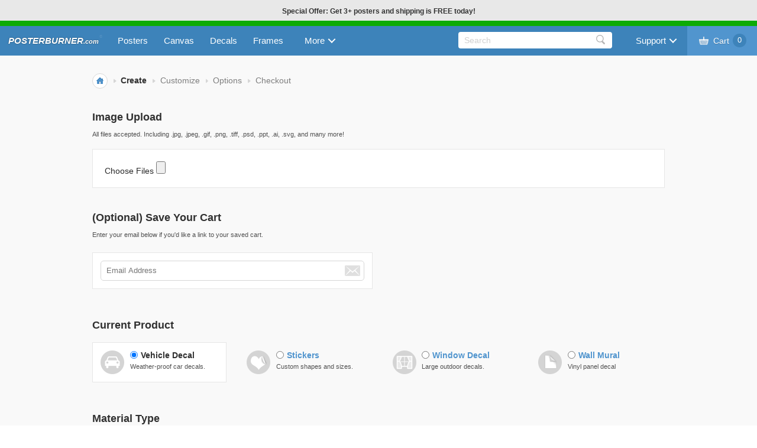

--- FILE ---
content_type: text/html; charset=utf-8
request_url: https://www.posterburner.com/MakeCustomVehicleDecals
body_size: 112325
content:

<!DOCTYPE html>
<html>
    <head>
    <title>Custom Vehicle Decals Made the Right Way | PosterBurner</title>
    <meta name="description" content="Make a custom vehicle decal for your car, truck, boat, rv, or motorcycle. PosterBurner decals come in all sizes - large and small - and are made to last." />
    <link rel="canonical" href="https://www.PosterBurner.com/MakeCustomVehicleDecals" />
     <script type="application/ld+json">  { "@context": "http://schema.org", "@type": "WebPage", "name": "Custom Vehicle Decals Made the Right Way | PosterBurner", "description": "Make a custom vehicle decal for your car, truck, boat, rv, or motorcycle. PosterBurner decals come in all sizes - large and small - and are made to last.", "url": "https://www.PosterBurner.com/MakeCustomVehicleDecals" } </script>
    <META HTTP-EQUIV="CACHE-CONTROL" CONTENT="NO-CACHE">
<base id="ctl00_viewBaseUrl" HREF="https://www.posterburner.com:443"></base><meta name="viewport" content="width=device-width, initial-scale=1, maximum-scale=1" /><meta property="og:image" content="http://www.posterburner.com/images/facebook/posterburner_facebook.jpg" /><link rel="apple-touch-icon" href="./images/master/apple-touch-icon.png" />
        <!-- CSS -->
        
    
    <link href="/bundle/makecss?v=cuXZ3FBvh5KcAetjOLw2GcAwAUrlGJvMc457rCbyRFw1" rel="stylesheet"/>

    <link type="text/css" rel="stylesheet" href="./oneflow/css/spectrum.css" />
<link href="/bundle/mastercss?v=9YVQq5ubuRbRiiTH4OHCAETPf5DkbT4HcL63IBaX0K81" rel="stylesheet"/>


        <!-- javascript -->
        <script src="/bundle/masterjs?v=D89hGHnXVPQlL6oD664ar12KxKohDDCdArGX3QlSVBI1"></script>
 


        <!-- Global site tag (gtag.js) - Google Analytics -->
<script async src="https://www.googletagmanager.com/gtag/js?id=UA-3616266-1"></script>
<script>
  window.dataLayer = window.dataLayer || [];
  function gtag(){dataLayer.push(arguments);}
  gtag('js', new Date());

  gtag('config', 'UA-3616266-1');
</script>


        <!-- Global site tag (gtag.js) - Google Ads: 1046846465 -->
<script async src="https://www.googletagmanager.com/gtag/js?id=AW-1046846465"></script>
<script>
  window.dataLayer = window.dataLayer || [];
  function gatag(){dataLayer.push(arguments);}
  gatag('js', new Date());

  gatag('config', 'AW-1046846465');
</script>


               
        
    
    <script src="/bundle/makejs?v=uOrtVo2xDrQ_wqIIefaSI4VJuNrLfYDHUjWWjFOAIh41"></script>

    <script type="text/javascript" src="./oneflow/javascript/spectrum.js"></script>
    <script type="text/javascript">

        // THIS OPENS THE PDF OVERLAY
        //showPDFConversionOverlay();

        // THIS CLOSES THE PDF OVERLAY
        //CloseChangeOverlay();

        function processPDF(filename, objectcontext) {
            SuperRezWebService.SubmitPDFConversion(filename, objectcontext, window.location.href, pdfCallback);
        }

        function pdfCallback(result) {
            //alert(result);
            //Nothing needs to be done here
        }

        function StartPDFTimer(recordid, type) {
            setTimeout(function () { SuperRezWebService.CheckIfPdfConversionIsReady(recordid, 1, type, CheckIfPDFReadyCallback); }, 5000);
        }

        function CheckIfPDFReadyCallback(result) {
            console.log('statusid: ' + result.StatusID);
            console.log('try count ' + result.TryCount);
            //Need to send both the recordid and status back to this method

            if (result.StatusID == 0 && result.TryCount < 6) {
                setTimeout(function () { SuperRezWebService.CheckIfPdfConversionIsReady(result.RecordID, result.TryCount, result.Type, CheckIfPDFReadyCallback); }, 5000);
            }
            else {
                //Click the button
                document.getElementById('ctl00_bodyContent_viewPDFContinueBtn').click();
            }

        }

        function CallAddToCart() {
            console.log('calladdtocart fb');
            fbq('track', 'Lead', { content_name: 'Custom Vehicle Decal', content_ids: ['32'], content_type: 'product' });
        }

    </script>



        <!--[if IE]>
			<script src="http://html5shiv.googlecode.com/svn/trunk/html5.js"></script>
		<![endif]-->
    </head>
    <body id="aspBody">
        <form name="aspnetForm" method="post" action="./MakeCustomVehicleDecals?CPN=MakeCustomVehicleDecals" id="aspnetForm">
<div>
<input type="hidden" name="__EVENTTARGET" id="__EVENTTARGET" value="" />
<input type="hidden" name="__EVENTARGUMENT" id="__EVENTARGUMENT" value="" />
<input type="hidden" name="__LASTFOCUS" id="__LASTFOCUS" value="" />
<input type="hidden" name="__VIEWSTATE" id="__VIEWSTATE" value="tPAqioftCssN/yseEoNLPEa1RQoJn80zSBh9aUdPQyvo9GH+O2zCzaHkYY6JEb2g78FntwG5jmRprUC5RpVDBkOoQn69oHuXau+ziiQUuZFO+LI0vhaUdCXDwWaCrRowtmQyqHErwxq2aJ6OL8PQv6mPvLV+P7+i75+CQ4LT626YbzVieWNKy+8wPh3LwWToKzhc1/VyjAwbrb427LFtw2E7cF9Ev8i5Nl67ATCA6ynjQtUNY7slzpyJBFfHLj4thGDEhTpB3E41CNW6vYgCssCxNYXQgidlkGYTX0a4XjBfmOO5vUQVHsrWEldqeutwNmvFF5U0aDx/xMx6l3P7yTiSkxbYI7F7iHV3xzePci0XCW9wTnAdNU2IubFsZG2M3dUEUxaDy9PJaMAfpJVl8AAzWpb/SaxcDA+pkJl3FkSqAs6ANmfW12CNJr3Nq4ckJABkz1JQxak3eCNCj3j2ZsL5MnnzeJz/juMrUbWWVj3Ri6lJmS9kr1ycoOF31DW/QAdiIbNpYJyqzmX+jIwZ+IKsZRDCuFmqvuZWp2LD9lj3Iq3B9lqJM62ETV+DDRljvexX9l+yomfnoKZiT+d4HCDlYGEBPcNAHx7vgel6/JJUM0jUE04PvdG0nHXSSKgk3MAiB22zVn1X84+bhbB+elamqV5SeEPFFjLQeoo3aZxnK5tiG89liZSr2OQvzjmY752CvQd0lpVMON56TFCfcgEFx0YWD1CZbZKYTW765tg5AGKNB/ytA3TUro7cI/SLZeIK7FiyzEivPwwa1CUVb0ez3tiqOszf0KAfkhsDkbYHVCkRVMjI4yQZt1Fpfq4tvi3Bje0j3gH3mz6oh392Zi94d3wpKid2n7uC2uBaBvWWN5f3SvbVWJJuvJldfEC+fADvA/[base64]/0W2FGqM1g0lnMy2Uzsif3Sx6OZpOWilR3aAWQMRMpB35exI8OJDEkRZLQry21NxgKupkDF62NI/hp8BniVVB7HI+Quz32NIKNbBCzYSJmEPMCWZqoojE03NHJYguOG5mX3VRqcpgiAPcSX0OC4aRUOIBlyNq29FS3ofCP/dlIg5GAZ7lIHGILKMrj8MktpfhLyaEdI6gCN/R2i1JpaOEJhwYL/k/KQ+ncRRwJluoLKThDHL264xLfLjEXZwmOu4FSVZiXUYlKHLJ0aAVZCJVRPbLWcVObYFpP9Ra/xXFT/Za7V8eF2QdDEBt2FjfffDhsBLAMJjT+S0LmopYzXgW2HFU5cu1JiXzzVQP6Z2evPvWeURRxEIYtIOduZyPsH3G7S5U8r2IVdudDUTg3IF6YKgWM6l9TO1/bWWzl3RUuCcSs/If+NuQnVIyRxnADcLwULaRI97npu73VbSr8wJ4smgGosdve2fs6wwqd2wAh3Bz5GYPwDfG4fZgLjO28cUbPaVpr5N9LqhiQPLU/wjdo74ZSwBN06i3xkynDaDgBAw+bJP6sH9BKd/ORcaAaw9fPAlKH7vunYjaYx+59OVsEx/Uag2eHlON3JS824nluik9zLUAKDSNLC0abxcesnhZCoJD4RbU70Jlh4RaGHa+vB4TYCwEnN9cw/eqC8JN2Qq0YO2BjfHzMnFdW2vV3e1Gtq4Mjm1T738umG9QOxRr9eZiLo3fERsEa/ZOoor8GMjolFTyL0zehqetljmFeAogp8WvEa4bxglreuu4t0W8hbLvuH2vTXRgNmL49V8DJm90ZZtly0lsq0dy0ayf7iuRncx9hA3sxryc1zmcr4cyiM2RLBePNRFFotgGf9j+LnIvjJjp5PyxCSQWpQClLWWfR9CRTo1mvqY9ZObteO5NWI03+lClgc/FQcjwxDiVNgF05p5e7NnDctpDAjKHFGTaD/[base64]/m6KwnPErphhIwhXwJ1p41TTQ5bzWQ6bFCfVd7tnyP1rXI6hgd6TeYJT+5jZheV4b4cIEWc9IqoNezmoC1cmbqtYNTr0nUYGC4YzMg3FxDf+yrMt/m6rZa+T7q5jOpfXl71hWUo89FvmqFxxODQNOJCNJD/QPkF7aeoaBbdUExmG9gxR4PTphs4Z2PWYngX7wqly6v51qJMpyuO+lUNv83IHJ8lX/jEic9e2CEDgih6H5aqVQ1zlnkzSmgTMU3kW4s/N+/2debqeJCVP/UdSN1eEjLKMXTuplrMnWpv8RG3HvUQAoSQDMzeZcAONXMsjqCD5D46Ufp4Vf/i+jS4TQhqXVXaR2z8dWh5Hg8sHStfo2Ok1nylHLEjT+FWbAQrVBsGCG/iMcr+PNBk5eS1Q9BErY7OMVV95C57wk1688Gv69UB7SHC533YbWBAkLkioYMsgHuwjWCm1me6OPaoBQK6SKJjb1+t5S1qiMkP/3qFRHVrGjmGWn/[base64]/kzMUYTmH42WdPhtBJh5k2wGAqZXl6Wq7N83xgZWtblbbFormV4a9nzBq7hjRlSvYon4/x3PqbUn4YTzLy7/uYTHmTkqQYb2hMMjv8eXPiYVBw/9lYhdzL9nrfILB8M62M29kgBuP3JDWO6/5KnSZF8aqzTO75o909netK0Lr++UBpRfoc4PeQFB559cghMYmifcneHr3SWxh4zMGHTNOJOxPOfASfZFCSu6ilQcyUPMolofme5/+Kqtn3NWwP/KBTZUDL/ZsVVSoHY9nPo5uUvlXWDfrBRNZPGXmyyDsTKgKFESkel17InqZnsaMJmvS/1WzhQ82FJ6vSGrgIcF+Ozw7dyD9uygEKJKAtUVURY4v4v8z4gzY/Jk5ZImq0eGFzgyXodr7k5wkB3j7X8b3hKLtaH2I0gElFJRlNtxMsU2clTJL/LAmp22XNCjLJh3KZC3YtXgx4NZS7uLl2UCbfB80AQ3ew8T7MBGSQN4SN5BlU8v9gO+vIakqpTBuFFhgkLXkUHlke0lAri6HY66GCLusSolsT+A1yDs0MKK8q9Ts7N2Sh49P8RnIYKzCIyZwu5bhGtRmLw0Ic/aOkMTw7BTodP2fNfL0XcUMrEBp/Qq/dvkHdkJnzn8M+ldIBb0QPNnhvGGHY+L8pXCGTTcqZ/tfkwc6+1tB9eIJjL7TUAdzOO2oR6x0+p7NIvz/mls0ddnPLqcB+DniZ25wbGjEAVDDJ6zyViIYnYu+7aVpeZLiIvClpNND0cdsQDTmnkFBW0k9wUiTqw0SxwfSOyCfUZK/0llvpwfRUHwyTXq1/b5/pBFiB6ShFKhTzJwG+8yABSXn9CEuEJutQrdDsV+FLtNfSYbqPWe/raU2KIQsq9pC3mNdIgjVdFK4EXPtKqYzZOzV/L/y2WeGKiNUWb5Rwd29dMvsjqgiCV6MqgivolKX1HjC7p6ze2gGGkuvMdFj20kLZMDPkBXHYiKVSCEcYLVzPwAdGXXYVaLuR3sKJ0Ea9wpR5vbgGEitJyMp7IA1FIG5aNa0wMn/zWDhv+S/SB5DV+qJ6BMGXvC1y6+zZS/CHC1MPDN3JQPhufG58tgWOynEy1vfum2ElDsXGo4hI/l6XCoM/0b+T03GNF6QnPNFnABLwP8LjowSZKCEmNrTXI0vp9wsmTh5UWffw0/6BVGyTLwas+QOtFxC9iPTiQp/[base64]/Gy6LS4OwZOixq120J6bXlQ/j34tPkPNx2385GRbvBrNe6UXQu8yW0TK/3YKAOj/H0iCTKLl3Yee70AR2hjgdRs3BSXTFg0vsH7+W5J1zFX2JaUkyi2vjMzpvEo/fLdqUjqgYVdZgNAhTqZTJoXeeDG55JaMlWyLjeIlRuix+heuWz+CTFbIjWSVuiYnG6mmBFxWLzOxxjzSHcRFDHHfFHMXOv6cae/zPaCscW1cf13i9FOrRie7mEPO2AJ+T13zbwIJMIDl4qKvI8voR9KQE83b9k5p+CCHZOAxn3BlincQuSqXP1a4LW8itW2O9kK+60+LeZjzoD9/njNpQGh+QUHU8/flTDwpbatc/ZPhxgGkMO98rWoPJga8EQ7z0aUDq/600purerSHf4gqY5aYJsohI76+NvQ98scz+XDHvAWGgLHpdpnpJEgYzmvG9L/8T1qohNk9JzuZ1M/NpA01PpDgHFibYj+i6J868urq8n1ea9MFn6NWUdbFTv3o6eh7XK/bKgs6Lz+ZX8VbXG6gsKUC4zohJ0lVnA0YGJxyT6yBdQ4N5iI5ok55wF8of+4iiblCDwasa7k8SYNy2N3Y45uVM/7avCILPCs2ddRotNcFqgXlYFdTv7cPevLa3FnXQLrFnllh3UcpJLTYRkocoDoFBXdaShCDApA8TZ8QZNxkgW++VoJL/BIsPgb+fcT9OAIo0o1xxfCER2BBBTN2OS74HPh2a/8w1JwbvBd4YXp6Zw1SpVbgSC+oqX4in/dgB92fS87nj/nPqYOYB6ZTKzCJVANAnscQRVUHNrrrYR/lIkbortJ34bmqZ0rzN3jTQNuS0USvBh7vKH88r03kgvdbwZ3pWsyY+qPyt4JjEnkity+YoJi/ZS3EoPNOMBYzzmxwlfFCKWqSphIjNhifYrlnzV12MkWM2rRJtoTpZ8yTa6TrjFqZiKj0z2qwRNkkp/SDSRcKj8Gvz/4UMXjV5CSpYj41rsk2oJlspFKs9+myp61wvD43Y3tpiAclEiIu2BeCeq0KZ/ALjyI2neWkbVips+96DmsJ19drrEGP6SDie15Gk3fbmQBXL12VAAcpkbgv9xVAJtWSICQz88KtYfPGKZulu/DJpX+uqDwkDXpAeUH9dTXtnexrJ0pVeErEmhonF/Q97yNt4vpGCegrQvkCN99dCTKEePf97yQCrZdCh1pVQZB4QJZhFvG1Ye5DdMBi9YKFW9BREyxi28ryFq32InyEhaVIHC98dujJpliQRV42cutD8S1v2n/S7aA0NvkupCrOHJIJyQYo9a0X7TmBw2vowVzn5cyij145UWoGCqztA/ak3BOvW28LHY5cxnYDWjV3QilbIJTmdGcE+I1o/aLhqTwvRKHCBCCbPyywqY/ifK/K58S/JINR8v+/acA1wlSxLQBH8jAe7ZnRzLR+QPadGDYX7MoiqYJ/pX6sFacM1gB5jkBfq/yBlKENxsv0QBOlxERclnQSBCK7OihwlCRgrEE3bdnT8zT+RN7RN4wYFGxT1PsS3Djm47kSWYlBYzPYgaDrPXI88fg1FZeJp0wFN1f5P9OqOw1Zgz5r8pvALfCWTEeLy9rrjpWqPacexSHjR9B0wFtpm6recy/0HRUGgvAzvh0e/exEIuWPvGBfeUgICaiHOnIo5rFYZ5XoVWQ6gxNtuM1UqU5UAJghf7X17pGVPaQKfokH5g2AinR9KKpX0QcOU3T55kDOm1iPjHYHvKkFyUDo8SQemTYdtK/halfKqrOL7UcBhJI+wDPzwrR8Vym4RrYdYfa596FdbFPqtwpAR8mkBjGtgXkNB/lUdtLqb6pCjpQHU47ubvHuZTM9uvfMzyMuF1NdAI/G/AHD5/mqKjOwtsl8ltDbbDnTuAaAyb7HGH9QTww9q/+ZC1bWe+gGwrNH9HK3mJg8Rz5UTVczkAJazaFa5WGUpZ062bA9znVTbTufmRQ6SudwRZFE2gzzz+tN+JXIhets8fo4wPXslK9ryIDy35XRqRYpddzqsvvwrkP0/NFA7F4RfHQxcU0MoopoVdIGizYuw81ZsdM3y6nPvwOFKgOZUWTLdk1YdMXHpyiLjc4o3QXitWOaejUUgjnS0qCmb0zH4YIF/NvsamFEsx5/ZoBqJVC7P48UCO3+DgWvw01ThN7HlCuy9lAH8jtjX2ejxS0tHJ4iQvpik+uhUdK+R/qO7MoPmqiVtsChAvG9NpmPRn/DlPHhfx57Vpbveb4W0K78e11O1RwNa6oVSACbWgPygwcrJLbY28PPk5rHjQzb5pvZ+wk7/Qy1igxOcrtcGwvdJvzl4G/jZa+3KeyJmjFRNFI2f8Oqoff4k/mqvKKJYhiL05V1teuM4P7Y84L+YnaqduSVegCdO78PJZPYNyH1HZeQ4wZ49Yx+aj5kjNzp+njH3Ia2rhXRpfZraGsmvM9Oil5zyMusHOBXhFuvYJJ96OmXFfccjPwCYCspvPHztn57jB9dW3Xg30lLi844ki+Pgtz/pjsgn4tiF0SfbdwK4riFPqyaa7/jP/CMQ/DuXcZaRyMyEIevwuwjdFTe23NFCUQsO6qSU8TjiiSlWs8l2wc8kAm3yjT4cs9Kgr5e1ZmwjMnkcjqmTeqZPk7lOfopcaUDKkTi3J9kW7meCe9mepCEeCC91fwbf2dS9Lc1zRMykErkd4qg3Y1FXLWiIE0TuYeZrZeDF9uc/JePafNVYcDPimK6Sjy5S5ow6AIpQE1YckRkFsLn+j1tKtLocru8fZ2X1kC/BAJoi3ZJuMBZg9aXpuWTqdiEfbSCk8qmCIZx5tLoenHIJfBmICShxXbenurzD4qh2ZRemw5av6KXZj1AlaRP75k1RnqtWUXaZnCvFBls2U6vXwgEeoPln3tlvRZC1rD/xvfBm/ygOLGztS0pxZLA+4CYtbvG1mhpwIVVMf5b6wONSQkDfqiAO27hwZtpqkaE87rh+Jo7Xfk83fI9QbWTVngYlclGMITLh3elkCIUDlEWcN874PeI6OVXVjzC9YeuF7EHH4YoeufwPZH8urDeVpif85mq+VEGFjTlt0LhRIYE5/EN5BGGaZ0KA9l5U/DyfxGX60gUoaFQw163BExVPE6+PnSmKeagFmbUkVjgmaiKEBFr6Y+5fGMZnpKwWeLCIxEMJBOv3fJioPsAXc7B/SPS7mmMoDgYv7SbkemrZ8E4wAVhs/WZwF+KRJsJi2En/b96bF71G8WtPNT5PROwnFlgHkJeeWNYSLRJEoov1o9yXBZVYFXEHtQ0fQRnlCF8MrBC6rIG5mN+QVoFvs2j30vd8b0OzuXqPhJ0A0pEOcT4FEeE3m3hC/+45kLAq3/YH7aNzUgJiRMBYARfHmYpffDb0ttnjCfTarI1kkAW1AGZRtRLY+owCk5tpmtrXBIqpfbh92obUmDEfcriHRWqTYi+bC7yPzHPeRiUt3CY3D9sbmZDLj/R0ChgdR3hlY7pPvpMn3Bsl+1qBYi6XyHylTqys9sylAcRPmKOL6ySO9ZJj/LymzIlmS45CmnK9/vpeCmzF+qaQ3VW0N4EtTQbhCEUewjcmy1jrhTO9kwJN/c4V27pbRi/Pv0XRGkwzvPdhdapZTS7ht2hrLak53bylZ01D6KVxe+3aRJ4el9Ay8QW1Lz95UuZoxph4T1Z618jMwsg7/CE6glgbxo3Afq2y/PMvVwsdbQ44S9vvHfuYclk0hxK1e3yLaXpWF4KkUL6xZw6/ayTL2ZQOhXDcMY3kUBsOewHZYO99EyJ6kRHKIzOntIGqbspwjJF8cZjGi6SW/UmUcZEcFLNP7ri4SWCevLm7PZEmCTXIJjP0HcXsSw5I4LF+XJ2ST3SgdSyb0yYUp8IJOw6SHWpUZmnnXctceikTt5DAaXCKyWpYbO8lHkt/MceVL4ZnRHuT3T4EhXe3cM1/9BAI60IQqFCYfyEspgDmYW3ueZUuodwpLY+mO/qx2Rwh5iN0s3ICu9qc1IDlA+JK0NRnr+4d7tPh4Fm0czyot33gkeRIBp8QCJRSfjwKLpprmoOLvglchamdjFb9iPTbBNCY8RdMZi5dxq+JqPHHHSGX9yN3BCAhPK0i4PtMV+g/zgNBoE9LAgEQTOvdrpSMYqIFMUw36MHu1HbxoEemheTdCH9leMUcT9QtTdH+QSBot/fYFrEDuZNreFCUtyEtGYik/urOZRsrYxt4jdusp375+nmD7dvWS06gt2/ujh1gRroZ1rDuGxTCbiqCpBPrS7ak6CmWA/1lgvagp+yQfm63anWYwe17PomuevD8Nrva55bNAZ2AHCM5sbMrYqR/JTnVk9GdxNn/pWQgRtM5GX6Vob35SPf9kxpMBRNSBqT8UvaBjqqC3NpQIyMwGtYddmNiidLcqaakZsOc9EKu1S6xnbefFpjadhYBsFiJYcdFMcNkoz61R6N+FS1P6niBoQ/BsEHSQ3pL4uCI26HCl0Rp7aC9jfK6OAcpULhwYfz/5PO12TogDKGqmh84WRVKtX1/Ktcq7GG3sduNTvLuCpRDt3D9dP2/f9FxJQtPNnTIHkgn1+9dWamea8gLudmLksO0Wi8e7WP39IASfWb2zWVXVjACdkhmILg0y6DSEagY+2fFRmMM4ikCMDt68RYubw5QLQoXilWNB5ZIueu0e5WwwBZYAdvQVUaKBDVyuVSvvZtxWPup22rA7XiHwTtMyVNrqXy+Y8" />
</div>

<script type="text/javascript">
//<![CDATA[
var theForm = document.forms['aspnetForm'];
if (!theForm) {
    theForm = document.aspnetForm;
}
function __doPostBack(eventTarget, eventArgument) {
    if (!theForm.onsubmit || (theForm.onsubmit() != false)) {
        theForm.__EVENTTARGET.value = eventTarget;
        theForm.__EVENTARGUMENT.value = eventArgument;
        theForm.submit();
    }
}
//]]>
</script>


<script src="/WebResource.axd?d=pynGkmcFUV13He1Qd6_TZEE9skpASG9ik0CwdMYI0UVE3OQMTQCSURmKatWvXZTII9Ayu-5dtEF1NnzPjtt_wg2&amp;t=638901627720898773" type="text/javascript"></script>


<script src="/ScriptResource.axd?d=NJmAwtEo3Ipnlaxl6CMhvgg2E3PsxkiAVyPDZxjW_y8OHi10LBSiDkSjVnO_UyCftdl2Aj9nq-7mXHh4a7soULaRVsftyAQXJEOmW0h_rLu2FiUq7mXwIlcmj1_IkpvYDBsRQthXH8AQWzhQ06AJh6u9-WNG3zl27eUcTfse2pk1&amp;t=32e5dfca" type="text/javascript"></script>
<script src="/ScriptResource.axd?d=dwY9oWetJoJoVpgL6Zq8OL2igqj5H6YBCtqc9XGS7JPboO-SE9FggjiQiddMFMIaG3Eeqy1dIDkOfHy8Ah-5sDZfA7XgJEcIj8d4nR2LtR_iQRdbaYKnaEsmSFtEACVf_V1retOHAQYvNAe3CW_Zl1KYKr5Kw9-BHZtavQaTEWM1&amp;t=32e5dfca" type="text/javascript"></script>
<script src="Callbacks/SuperRezWebService.asmx/js" type="text/javascript"></script>
<script src="Callbacks/MasterPageSearch.asmx/js" type="text/javascript"></script>
<div>

	<input type="hidden" name="__VIEWSTATEGENERATOR" id="__VIEWSTATEGENERATOR" value="F24275E0" />
	<input type="hidden" name="__EVENTVALIDATION" id="__EVENTVALIDATION" value="pUTNkrXuNI7x5TUvOK0pYetFAnkU5WVT4ImT6bVhHpWzGN6MY423zth3mx0WCK1rdjdtZ/ErJUuuckeYAsIxd9FUsjhvkJM9Le1+smVoO3xpgGqdFtAiAoTm+smEx1gZaeXLw52OVvINDt971xGsP2QSPURyRxj9jb2MPrXnyAsjYOF0fBadTqyrZOsOth8gtZEEfGH62ytbC1KVwh1iYIj+wr1ME/zujBIhcybRqg6p/yuEE7En+cCI0DRxDRvEw7ssgWoPIy+bg42nc4YjQhbuVNxN3WVPOKIwbPHaWoCPd+bTRlXDamwP3aTZfQuTr5+J3L/rOethi+uJCZr6vOTUVsEXvWT3YAj9lL/+A2TaU6EORgpNVuoCbeTyt39Nny0SgNOVtp/[base64]/1BYf/dFwjECgYY/aLLMyMh0fo8SsavqCfD5h/LnZeUQ7KzPEKdD5NibeSL/j8ewY4bd7dqzSiyA8SHmtxTBImH26I683g1i9HMNNreaRsqYC7M0EDFr4qonQ033gPp++wAv14Q96voyI1TOTPPB3lqCtVsm4ZikVY1d/EsJR4nfw+psLZuG/JniNRCBBXxbnUs5pYL3/q2yiLTN+Tr6sdYgpARqfy07PCKqr/jMbQU9AKk1aa7MbPnNTQNL7OksA1k9L9B7PuFpDV/BGGytASveP/z1OK/0aLrc2IDKFMo0cqiaWtIupzoFSmFvqe+l4Xn91sv0xZFexdr1BkLpvGRtQxlS+JKqpyTu4xN4mKc8YKUbwMabdtOAsshu62j25kVbCXJ7JM5MmIhSEgjgQFTj4CwpDa7pYxfM/bq95gbDDKFBxldxJdpkinv/JEd0zmWYrEeh0p6OxomPnmetI6gN3uyMQ12uoBb10BZGIU8ZO6AKbvMk+h7vV19aSlCE2gCX05OUZY+E75gP6TeVG2OLnoK/EtmU9QfIKy4j2//W19PRavrl7h8Z18+NzOxwVTEe6/DX2WJK2DpxBhMUOE7M1Izx8vKkQeZ8cKx7MM/Ew8SpXWJjnMTvtHhqTHeRCUiHAGNLBSyr18tyyH/jSsfYq9rTIUy1O9M4zYFI/[base64]/9PUKu8+vfxMjVIuZeag2YcjmlkuwMLikcIZYhFfFWFoC6iJT181dy8s20t+5nBY/V7bWUbVd1f/[base64]/T0j0FVT5gxponA2TrjR5BLUymekLghlVNBUpfZ4JiUQSW9ij0BKZfGfkKQ6lfKX/squzOZZVamyyP5fvPSItg2IMJ5CmIx8fmE3QqKsgah2182xvJg+2GUHbROCHVtO+uCQqHolrEqzSSZ1ppcTXq3q1j9etsgnja7/Y+g/5U1Z8Q/McQG3UbrYG2qw0V+osFSIUS7SPweB2YvLz2KRd2TL+QOg2bKP0FOxkrkIqjmqBJ2h4lCO/HXDW8yK4p50B4At0I8PSjn5/Lm2L3kf0KzdLKsieScuOsDjMq+pn2J0MqOv/GRlxdfxAWZs4dH0WR6QmHsXXCIvQab+rM5AJ1L2q8cUMF3x4WImI" />
</div>
            <script type="text/javascript">
//<![CDATA[
Sys.WebForms.PageRequestManager._initialize('ctl00$viewScriptManager', 'aspnetForm', ['tctl00$bodyContent$viewMakeUPanel',''], [], [], 90, 'ctl00');
//]]>
</script>

            <header>
                <section class="holiday_header deal_header"> 
                    <strong>Special Offer: Get 3+ posters and shipping is FREE today!</strong>
                </section>
                
                    
                    
                    
                    
                    
                    
                    
                
                <section class="full_header">
			        <nav class="logo">
				        <a href="./" title="PosterBurner.com">
                            <span>PosterBurner<i>.com</i><sup>©</sup></span>
				        </a>
			        </nav>
			        <div class="prospect-menu-wrapper">
                        <a id="products-menu-btn" class="prospect-menu-burger menu-dropdown">
                            Products 
                        </a>
                        <a class="main-menu-item first-menu-item first-item" href="./CustomPosters">Posters</a>
                        <a class="main-menu-item second-item" href="./CustomCanvasPrints">Canvas</a>
                        <a class="main-menu-item third-item" href="./CustomDecals.aspx">Decals</a>
                        <a class="main-menu-item fourth-item" href="./CustomFrames">Frames</a>
                        <a class="main-menu-item fifth-item" href="./CustomPosterTiles">Poster Tiles</a>
                        <a id="products-more-btn" class="main-menu-item menu-dropdown">More</a>
                        <nav id="products-menu" class="prospect-menu">
                            <h2>Products</h2>
                            <a id="products-menu-close" class="prospect-menu-close">&times;</a>
                            <ul id="products-menu-content">
                                <li><a href="./CustomPosters">Posters</a></li>
                                <li><a href="./CustomCanvasPrints">Canvas</a></li>
                                <li><a href="./CustomDecals.aspx">Decals</a></li>
                                <li><a href="./CustomFrames">Frames</a></li>
                                <li><a href="./CustomPosterTiles">Poster Tiles</a></li>
                                <li><a href="./CustomFoamboardPosters">Foam Board Posters</a></li>
                                <li><a href="./CustomCellPhoneCases">Phone Cases</a></li>
                                <li><a href="./CustomOrnaments">Ornaments</a></li>
                                <li><a href="./CustomMetalPrints">Metal Prints</a></li>
                                <li><a href="./CustomBanners">Banners</a></li>
                                <li><a href="./CustomPuzzles">Puzzles</a></li>
                                <li><a href="./CustomMousePads">Mouse Pads</a></li>
                                <li><a href="./CustomCarMagnets">Car Magnets</a></li>
                                <li><a href="./CustomCoffeeMugs">Coffee Mugs</a></li>
                                <li><a href="./CustomWaterBottles">Water Bottles</a></li>
                                <li><a href="./CustomKeyChains">Keychains</a></li>
                                <li><a href="./CustomBookmarks">Bookmarks</a></li>
                                <li><a href="./CustomDogTags">Dog Tags</a></li>
                                <li><a href="./CustomToteBags">Tote Bags</a></li>
                                <li><a href="./CustomPillowCases">Pillow Cases</a></li>
                                <li><a href="./CustomPostCards">Post Cards</a></li>
                                <li><a href="./CustomFlyers">Flyers</a></li>
                                <li><a href="./CustomYardSigns">Yard Signs</a></li>
                                <li><a href="./CustomLicensePlates">License Plates</a></li>
                                <li><a href="./CustomShirts">Shirts</a></li>
                                <li><a href="./CustomCutoutPosters">Cutout Posters</a></li>
                                <li><a href="./PhotoGifts.aspx">Photo Gifts</a></li>
                                <li><a href="./GraphicDesignServices.aspx">Graphic Design</a></li>
                            </ul>
                        </nav>
                        
                    </div>
			        <nav class="shop">
				        <a class="cart" id="master-cart-button" href="./Checkout.aspx" title="Shopping Cart">
					        <img src="./images/gensplash/master/cart_icon.png" alt="" />
                            <span>Cart</span><i><span id="ctl00_viewMasterCartQuantityLbl" class="nav_quantity">0</span></i>
				        </a>
			        </nav>
                    <div class="prospect-menu-wrapper menu_right">
                        <a id="support-menu-btn" class="main-menu-item menu-dropdown">Support</a>
                        <nav id="support-menu" class="prospect-menu prospect-menu-right">
                            <h2>Support</h2>
                            <a id="support-menu-close" class="prospect-menu-close">&times;</a>
                            <ul id="support-menu-content">
                                <li><a href="./PosterBurner-Printing-Examples.aspx">Examples</a></li>
                                <li><a href="./ContactUs.aspx">Contact Us</a></li>
                                <li><a href="./Register.aspx">Create Account</a></li>
                                <li><a id="ctl00_viewHeaderLoginLinkBtn" href="javascript:__doPostBack(&#39;ctl00$viewHeaderLoginLinkBtn&#39;,&#39;&#39;)">Sign In</a></li>
                                <li><a href="./TrackPosterPrints.aspx">Order Tracking</a></li>
                                <li><a href="./PosterBurnerCouponCode.aspx">Coupons</a></li>
                                <li><a href="./PosterBurnerRewards.aspx">Rewards Points</a></li>
                                <li><a href="./PosterBurnerTools.aspx">Super Resolution (+FREE TOOLS)</a></li>
                                <li><a href="./Blog/BlogHome.aspx">Blog</a></li>
                                <li><a href="./Blog/PosterBurnerStories.aspx">Stories</a></li>
                                <li><a href="./FAQ.aspx">FAQ</a></li>
                                <li><a href="./Reviews.aspx">Read Reviews</a></li>
                                <li><a href="./Reviews.aspx?WriteReview=1">Write a Review</a></li>
                                <li><a href="./PosterGiftCards.aspx">Gift Cards</a></li>
                                <li><a href="./aboutus">About Us</a></li>
                            </ul>
                        </nav>
                    </div>
                    <div class="master_search_mobile">
                        <a href="javascript:ShowMasterSearchResults()">
                            <span class="search_svg_mobile">
	                            <svg xmlns="http://www.w3.org/2000/svg" xmlns:xlink="http://www.w3.org/1999/xlink" preserveAspectRatio="xMidYMid" viewBox="0 0 300 323" height="16" width="15">
	                                <path class="search_svg_icon_mobile" d="M293.945,278.797 C293.945,278.797 308.178,298.136 291.822,314.554 C275.465,330.972 256.042,316.764 256.042,316.764 C256.042,316.764 183.497,243.103 183.314,243.153 C166.491,251.373 147.596,255.985 127.628,255.985 C57.271,255.985 0.236,198.733 0.236,128.111 C0.236,57.488 57.271,0.237 127.628,0.237 C197.984,0.237 255.020,57.488 255.020,128.111 C255.020,159.238 243.940,187.768 225.523,209.943 C225.405,210.160 293.945,278.797 293.945,278.797 ZM227.885,128.155 C227.885,72.508 183.005,27.397 127.644,27.397 C72.283,27.397 27.404,72.508 27.404,128.155 C27.404,183.801 72.283,228.912 127.644,228.912 C183.005,228.912 227.885,183.801 227.885,128.155 Z" />
	                            </svg>
                            </span>
                        </a>
                    </div>

                    <!-- Search Bar -->
                    <div class="master_search_bar">
                        <input id="master-search-input" type="search" placeholder="Search" />
                        <a href="javascript:GetMasterSearchResults()">
                            <span class="search_svg">
	                            <svg xmlns="http://www.w3.org/2000/svg" xmlns:xlink="http://www.w3.org/1999/xlink" preserveAspectRatio="xMidYMid" viewBox="0 0 300 323" height="16" width="15">
	                                <path class="search_svg_icon" d="M293.945,278.797 C293.945,278.797 308.178,298.136 291.822,314.554 C275.465,330.972 256.042,316.764 256.042,316.764 C256.042,316.764 183.497,243.103 183.314,243.153 C166.491,251.373 147.596,255.985 127.628,255.985 C57.271,255.985 0.236,198.733 0.236,128.111 C0.236,57.488 57.271,0.237 127.628,0.237 C197.984,0.237 255.020,57.488 255.020,128.111 C255.020,159.238 243.940,187.768 225.523,209.943 C225.405,210.160 293.945,278.797 293.945,278.797 ZM227.885,128.155 C227.885,72.508 183.005,27.397 127.644,27.397 C72.283,27.397 27.404,72.508 27.404,128.155 C27.404,183.801 72.283,228.912 127.644,228.912 C183.005,228.912 227.885,183.801 227.885,128.155 Z" />
	                            </svg>
                            </span>
                        </a>
                    </div>
                       
		        </section>
	        </header>

            <!-- Page Content -->
            
    <script type="text/javascript"> 
        var pbControl = null;
        var prm = Sys.WebForms.PageRequestManager.getInstance();
        prm.add_beginRequest(BeginRequestHandler);
        prm.add_endRequest(EndRequestHandler);
        function BeginRequestHandler(sender, args) {
            console.log("sender", sender);
            console.log("args", args);
            pbControl = args.get_postBackElement();  //the control causing the postback 
            console.log(pbControl);
            pbControl.disabled = true;
        }
        function EndRequestHandler(sender, args) {
            pbControl.disabled = false;
            pbControl = null;
        }
    </script> 

    
    
<section class="bread_section">
	<article class="bread_article">
        <div class="bread_div">
            <ul class="crumb">
		      <li><a id="crumb-0"><img src="./oneflow/images/genmake/home_dark.png" alt="" /></a></li>
		      <li><a id="crumb-1"><span>Create</span></a></li>
		      <li><a id="crumb-2"><span>Customize</span></a></li>
		      <li><a id="crumb-3"><span>Options</span></a></li>
		      <li><a id="crumb-4"><span>Checkout</span></a></li>
		    </ul>
        </div>
    </article>
</section>

    
    
    
    
    <!-- Video Link Testing -->
    

    <div id="ctl00_bodyContent_viewUploadPanel">
	

    <div id="chunk-upload-section" class="make_upload_section">
        <div class="make_upload_article">
            <div class="make_upload_wrap">
                <div class="make_upload_wrap">
                    <div class="make_upload_wrap fileupload-buttonbar">
                        <div class="make_upload_wrap">
                            <h1>Image Upload</h1>
                            <h2>All files accepted. Including .jpg, .jpeg, .gif, .png, .tiff, .psd, .ppt, .ai, .svg, and many more!</h2>
                            <div id="upload-drag-area" class="upload_area">
                                <span class="fileinput-button">
                                    <span>Choose Files</span>
                                    <input id="fileinput" type="file" name="files[]" multiple>
                                </span>
                            </div>
                            <div id="progressWrap" class="make_upload_wrap progress_wrap fileupload-progress">
                                <div class="loader_bar_progress">
                                    <span class="loader_progress"></span>
                                </div>
                                <div id="progressPreProcess" class="progress progress-striped active">
                                    <div class="progress-bar progress-bar-success" style="width:0%;"></div>
                                </div>
                            </div>
                        </div>
                    </div>
                    <table id="uploaded-images-table" role="presentation" class="table table-striped table-spaced"><tbody id="uploaded-images-tbody" class="files"></tbody></table>
                </div>
            </div>
        </div>
    </div>

    
</div>

    <div id="ctl00_bodyContent_viewMakeUPanel">
	
            
            <div id="viewAddEmailSectionPanel" class="make_section" style="display:inline-block;">
		
                 <article class="make_article">
                    <h1>(Optional) Save Your Cart  </h1>
                    <h2>Enter your email below if you'd like a link to your saved cart.</h2>
                    <div class="product">
                        <div class="product_item add_email_item product_selected">
                            <input name="ctl00$bodyContent$viewAddEmailSectionTextBox" type="text" id="ctl00_bodyContent_viewAddEmailSectionTextBox" placeholder="Email Address" autocomplete="email" />
                             <span class="submit_register_email_icon"></span>
                            
                        </div>
                    </div>
                </article>
            
	</div>
                
            
            
            
            
            <!-- Product Choice (Optional) -->
            
            <!-- Current Product Menu (Decals Only) -->
            <div id="ctl00_bodyContent_viewProductSelectionPanel" class="make_section">
		
                <article class="make_article">
                    <h1>Current Product</h1>
                    <h2></h2>
                    <div id="ctl00_bodyContent_viewProductSelectionRepeaterPanel" class="product">
			
                        
                                <div id="ctl00_bodyContent_viewProductSelectionRepeater_ctl00_viewProductPanel" class="product_slctn_item product_selected">
				
                                    <a id="ctl00_bodyContent_viewProductSelectionRepeater_ctl00_viewProductImageLinkBtn" class="product_image" rel="32" href="javascript:__doPostBack(&#39;ctl00$bodyContent$viewProductSelectionRepeater$ctl00$viewProductImageLinkBtn&#39;,&#39;&#39;)"><img id="ctl00_bodyContent_viewProductSelectionRepeater_ctl00_viewProductImage" src="oneflow/images/genmake/car-decal-circle.png" style="border-width:0px;" /></a>
                                    <div class="product_info">
                                        <span class="product_input" rel="32"><input id="ctl00_bodyContent_viewProductSelectionRepeater_ctl00_viewProductRadio" type="radio" name="ctl00$bodyContent$viewProductSelectionRepeater$ctl00$viewProductRadio" value="viewProductRadio" checked="checked" /></span>
                                        <a id="ctl00_bodyContent_viewProductSelectionRepeater_ctl00_viewProductLinkBtn" rel="32" href="javascript:__doPostBack(&#39;ctl00$bodyContent$viewProductSelectionRepeater$ctl00$viewProductLinkBtn&#39;,&#39;&#39;)">Vehicle Decal</a>
                                        <span id="ctl00_bodyContent_viewProductSelectionRepeater_ctl00_viewProductDescription" class="product_desc">Weather-proof car decals.</span>
                                    </div>
                                
			</div>
                            
                                <div id="ctl00_bodyContent_viewProductSelectionRepeater_ctl01_viewProductPanel" class="product_slctn_item">
				
                                    <a id="ctl00_bodyContent_viewProductSelectionRepeater_ctl01_viewProductImageLinkBtn" class="product_image" rel="33" href="javascript:__doPostBack(&#39;ctl00$bodyContent$viewProductSelectionRepeater$ctl01$viewProductImageLinkBtn&#39;,&#39;&#39;)"><img id="ctl00_bodyContent_viewProductSelectionRepeater_ctl01_viewProductImage" src="oneflow/images/genmake/sticker-circle.png" style="border-width:0px;" /></a>
                                    <div class="product_info">
                                        <span class="product_input" rel="33"><input id="ctl00_bodyContent_viewProductSelectionRepeater_ctl01_viewProductRadio" type="radio" name="ctl00$bodyContent$viewProductSelectionRepeater$ctl01$viewProductRadio" value="viewProductRadio" onclick="javascript:setTimeout(&#39;__doPostBack(\&#39;ctl00$bodyContent$viewProductSelectionRepeater$ctl01$viewProductRadio\&#39;,\&#39;\&#39;)&#39;, 0)" /></span>
                                        <a id="ctl00_bodyContent_viewProductSelectionRepeater_ctl01_viewProductLinkBtn" rel="33" href="javascript:__doPostBack(&#39;ctl00$bodyContent$viewProductSelectionRepeater$ctl01$viewProductLinkBtn&#39;,&#39;&#39;)">Stickers</a>
                                        <span id="ctl00_bodyContent_viewProductSelectionRepeater_ctl01_viewProductDescription" class="product_desc">Custom shapes and sizes.</span>
                                    </div>
                                
			</div>
                            
                                <div id="ctl00_bodyContent_viewProductSelectionRepeater_ctl02_viewProductPanel" class="product_slctn_item">
				
                                    <a id="ctl00_bodyContent_viewProductSelectionRepeater_ctl02_viewProductImageLinkBtn" class="product_image" rel="34" href="javascript:__doPostBack(&#39;ctl00$bodyContent$viewProductSelectionRepeater$ctl02$viewProductImageLinkBtn&#39;,&#39;&#39;)"><img id="ctl00_bodyContent_viewProductSelectionRepeater_ctl02_viewProductImage" src="oneflow/images/genmake/window-decal-circle.png" style="border-width:0px;" /></a>
                                    <div class="product_info">
                                        <span class="product_input" rel="34"><input id="ctl00_bodyContent_viewProductSelectionRepeater_ctl02_viewProductRadio" type="radio" name="ctl00$bodyContent$viewProductSelectionRepeater$ctl02$viewProductRadio" value="viewProductRadio" onclick="javascript:setTimeout(&#39;__doPostBack(\&#39;ctl00$bodyContent$viewProductSelectionRepeater$ctl02$viewProductRadio\&#39;,\&#39;\&#39;)&#39;, 0)" /></span>
                                        <a id="ctl00_bodyContent_viewProductSelectionRepeater_ctl02_viewProductLinkBtn" rel="34" href="javascript:__doPostBack(&#39;ctl00$bodyContent$viewProductSelectionRepeater$ctl02$viewProductLinkBtn&#39;,&#39;&#39;)">Window Decal</a>
                                        <span id="ctl00_bodyContent_viewProductSelectionRepeater_ctl02_viewProductDescription" class="product_desc">Large outdoor decals.</span>
                                    </div>
                                
			</div>
                            
                                <div id="ctl00_bodyContent_viewProductSelectionRepeater_ctl03_viewProductPanel" class="product_slctn_item">
				
                                    <a id="ctl00_bodyContent_viewProductSelectionRepeater_ctl03_viewProductImageLinkBtn" class="product_image" rel="35" href="javascript:__doPostBack(&#39;ctl00$bodyContent$viewProductSelectionRepeater$ctl03$viewProductImageLinkBtn&#39;,&#39;&#39;)"><img id="ctl00_bodyContent_viewProductSelectionRepeater_ctl03_viewProductImage" src="oneflow/images/genmake/wall-mural-circle.png" style="border-width:0px;" /></a>
                                    <div class="product_info">
                                        <span class="product_input" rel="35"><input id="ctl00_bodyContent_viewProductSelectionRepeater_ctl03_viewProductRadio" type="radio" name="ctl00$bodyContent$viewProductSelectionRepeater$ctl03$viewProductRadio" value="viewProductRadio" onclick="javascript:setTimeout(&#39;__doPostBack(\&#39;ctl00$bodyContent$viewProductSelectionRepeater$ctl03$viewProductRadio\&#39;,\&#39;\&#39;)&#39;, 0)" /></span>
                                        <a id="ctl00_bodyContent_viewProductSelectionRepeater_ctl03_viewProductLinkBtn" rel="35" href="javascript:__doPostBack(&#39;ctl00$bodyContent$viewProductSelectionRepeater$ctl03$viewProductLinkBtn&#39;,&#39;&#39;)">Wall Mural</a>
                                        <span id="ctl00_bodyContent_viewProductSelectionRepeater_ctl03_viewProductDescription" class="product_desc">Vinyl panel decal</span>
                                    </div>
                                
			</div>
                            
                    
		</div>
                </article>
            
	</div>

            <!-- Material Menu (Decals Only) -->
            <div id="ctl00_bodyContent_viewMaterialSelectionPanel" class="make_section">
		
                <article class="make_article">
                    <h1>Material Type</h1>
                    <h2></h2>
                    <div id="ctl00_bodyContent_viewMaterialSelectionRepeaterPanel" class="product">
			
                        
                                <div id="ctl00_bodyContent_viewMaterialSelectionRepeater_ctl00_viewProductPanel" class="product_item product_selected">
				
                                    <a id="ctl00_bodyContent_viewMaterialSelectionRepeater_ctl00_viewProductImageLinkBtn" class="product_image" rel="1" href="javascript:__doPostBack(&#39;ctl00$bodyContent$viewMaterialSelectionRepeater$ctl00$viewProductImageLinkBtn&#39;,&#39;&#39;)"><img id="ctl00_bodyContent_viewMaterialSelectionRepeater_ctl00_viewProductImage" src="./oneflow/images/genmake/material-solid.png" style="border-width:0px;" /></a>
                                    <div class="product_info">
                                        <span class="product_input" rel="1"><input id="ctl00_bodyContent_viewMaterialSelectionRepeater_ctl00_viewProductRadio" type="radio" name="ctl00$bodyContent$viewMaterialSelectionRepeater$ctl00$viewProductRadio" value="viewProductRadio" checked="checked" /></span>
                                        <a id="ctl00_bodyContent_viewMaterialSelectionRepeater_ctl00_viewProductLinkBtn" rel="1" href="javascript:__doPostBack(&#39;ctl00$bodyContent$viewMaterialSelectionRepeater$ctl00$viewProductLinkBtn&#39;,&#39;&#39;)">Panel Decal</a>
                                        <span id="ctl00_bodyContent_viewMaterialSelectionRepeater_ctl00_viewProductDescription" class="product_desc">Just like a poster, but it has an adhesive back to apply like a sticker.</span>
                                    </div>
                                
			</div>
                            
                                <div id="ctl00_bodyContent_viewMaterialSelectionRepeater_ctl01_viewProductPanel" class="product_item">
				
                                    <a id="ctl00_bodyContent_viewMaterialSelectionRepeater_ctl01_viewProductImageLinkBtn" class="product_image" rel="2" href="javascript:__doPostBack(&#39;ctl00$bodyContent$viewMaterialSelectionRepeater$ctl01$viewProductImageLinkBtn&#39;,&#39;&#39;)"><img id="ctl00_bodyContent_viewMaterialSelectionRepeater_ctl01_viewProductImage" src="./oneflow/images/genmake/material-cutout.png" style="border-width:0px;" /></a>
                                    <div class="product_info">
                                        <span class="product_input" rel="2"><input id="ctl00_bodyContent_viewMaterialSelectionRepeater_ctl01_viewProductRadio" type="radio" name="ctl00$bodyContent$viewMaterialSelectionRepeater$ctl01$viewProductRadio" value="viewProductRadio" onclick="javascript:setTimeout(&#39;__doPostBack(\&#39;ctl00$bodyContent$viewMaterialSelectionRepeater$ctl01$viewProductRadio\&#39;,\&#39;\&#39;)&#39;, 0)" /></span>
                                        <a id="ctl00_bodyContent_viewMaterialSelectionRepeater_ctl01_viewProductLinkBtn" rel="2" href="javascript:__doPostBack(&#39;ctl00$bodyContent$viewMaterialSelectionRepeater$ctl01$viewProductLinkBtn&#39;,&#39;&#39;)">Cutout Decal</a>
                                        <span id="ctl00_bodyContent_viewMaterialSelectionRepeater_ctl01_viewProductDescription" class="product_desc">The background is completely removed. Small text, serif fonts, very thin lines may not be cuttable. </span>
                                    </div>
                                
			</div>
                            
                                <div id="ctl00_bodyContent_viewMaterialSelectionRepeater_ctl02_viewProductPanel" class="product_item">
				
                                    <a id="ctl00_bodyContent_viewMaterialSelectionRepeater_ctl02_viewProductImageLinkBtn" class="product_image" rel="3" href="javascript:__doPostBack(&#39;ctl00$bodyContent$viewMaterialSelectionRepeater$ctl02$viewProductImageLinkBtn&#39;,&#39;&#39;)"><img id="ctl00_bodyContent_viewMaterialSelectionRepeater_ctl02_viewProductImage" src="./oneflow/images/genmake/material-clear.png" style="border-width:0px;" /></a>
                                    <div class="product_info">
                                        <span class="product_input" rel="3"><input id="ctl00_bodyContent_viewMaterialSelectionRepeater_ctl02_viewProductRadio" type="radio" name="ctl00$bodyContent$viewMaterialSelectionRepeater$ctl02$viewProductRadio" value="viewProductRadio" onclick="javascript:setTimeout(&#39;__doPostBack(\&#39;ctl00$bodyContent$viewMaterialSelectionRepeater$ctl02$viewProductRadio\&#39;,\&#39;\&#39;)&#39;, 0)" /></span>
                                        <a id="ctl00_bodyContent_viewMaterialSelectionRepeater_ctl02_viewProductLinkBtn" rel="3" href="javascript:__doPostBack(&#39;ctl00$bodyContent$viewMaterialSelectionRepeater$ctl02$viewProductLinkBtn&#39;,&#39;&#39;)">Clear Decal</a>
                                        <span id="ctl00_bodyContent_viewMaterialSelectionRepeater_ctl02_viewProductDescription" class="product_desc">Comes as a single piece at the size you ordered. Background is replaced with clear decal material.</span>
                                    </div>
                                
			</div>
                            
                                <div id="ctl00_bodyContent_viewMaterialSelectionRepeater_ctl03_viewProductPanel" class="product_item">
				
                                    <a id="ctl00_bodyContent_viewMaterialSelectionRepeater_ctl03_viewProductImageLinkBtn" class="product_image" rel="4" href="javascript:__doPostBack(&#39;ctl00$bodyContent$viewMaterialSelectionRepeater$ctl03$viewProductImageLinkBtn&#39;,&#39;&#39;)"><img id="ctl00_bodyContent_viewMaterialSelectionRepeater_ctl03_viewProductImage" src="./oneflow/images/genmake/material-perforated.png" style="border-width:0px;" /></a>
                                    <div class="product_info">
                                        <span class="product_input" rel="4"><input id="ctl00_bodyContent_viewMaterialSelectionRepeater_ctl03_viewProductRadio" type="radio" name="ctl00$bodyContent$viewMaterialSelectionRepeater$ctl03$viewProductRadio" value="viewProductRadio" onclick="javascript:setTimeout(&#39;__doPostBack(\&#39;ctl00$bodyContent$viewMaterialSelectionRepeater$ctl03$viewProductRadio\&#39;,\&#39;\&#39;)&#39;, 0)" /></span>
                                        <a id="ctl00_bodyContent_viewMaterialSelectionRepeater_ctl03_viewProductLinkBtn" rel="4" href="javascript:__doPostBack(&#39;ctl00$bodyContent$viewMaterialSelectionRepeater$ctl03$viewProductLinkBtn&#39;,&#39;&#39;)">Perforated Decal</a>
                                        <span id="ctl00_bodyContent_viewMaterialSelectionRepeater_ctl03_viewProductDescription" class="product_desc">Material has small holes that allow for light to filter through. Popular for shop and car windows. Visible from outside, clear from inside.</span>
                                    </div>
                                
			</div>
                            
                    
		</div>
                </article>
            
	</div>

            <!-- Product Attributes (OPTIONAL) -->
            <div id="ctl00_bodyContent_viewProductAttributesPanel" class="make_section">
		
                <article class="make_article">
                    <h1>Decal Type Option</h1>
                    <h2></h2>
                    <div class="product">
                        
                                <div id="ctl00_bodyContent_viewProductAttributesRepeater_ctl00_viewProductPanel" class="product_item product_selected">
			
                                    <a id="ctl00_bodyContent_viewProductAttributesRepeater_ctl00_viewProductImageLinkBtn" class="product_image" rel="47" rel2="19" href="javascript:__doPostBack(&#39;ctl00$bodyContent$viewProductAttributesRepeater$ctl00$viewProductImageLinkBtn&#39;,&#39;&#39;)"><img id="ctl00_bodyContent_viewProductAttributesRepeater_ctl00_viewProductImage" src="oneflow/images/genmake/generated/vehicle_side_panel.png" style="border-width:0px;" /></a>
                                    <div class="product_info">
                                        <span class="product_input" rel="47" rel2="19"><input id="ctl00_bodyContent_viewProductAttributesRepeater_ctl00_viewProductRadio" type="radio" name="ctl00$bodyContent$viewProductAttributesRepeater$ctl00$viewProductRadio" value="viewProductRadio" checked="checked" /></span>
                                        <a id="ctl00_bodyContent_viewProductAttributesRepeater_ctl00_viewProductLinkBtn" rel="47" rel2="19" href="javascript:__doPostBack(&#39;ctl00$bodyContent$viewProductAttributesRepeater$ctl00$viewProductLinkBtn&#39;,&#39;&#39;)">Side Decal</a>
                                        <span id="ctl00_bodyContent_viewProductAttributesRepeater_ctl00_viewProductDescription" class="product_desc">Our weather-proof panel decals are perfect for any part of your vehicle.</span>
                                    </div>
                                
		</div>
                            
                                <div id="ctl00_bodyContent_viewProductAttributesRepeater_ctl01_viewProductPanel" class="product_item">
			
                                    <a id="ctl00_bodyContent_viewProductAttributesRepeater_ctl01_viewProductImageLinkBtn" class="product_image" rel="48" rel2="19" href="javascript:__doPostBack(&#39;ctl00$bodyContent$viewProductAttributesRepeater$ctl01$viewProductImageLinkBtn&#39;,&#39;&#39;)"><img id="ctl00_bodyContent_viewProductAttributesRepeater_ctl01_viewProductImage" src="oneflow/images/genmake/generated/vehicle_window_decal.png" style="border-width:0px;" /></a>
                                    <div class="product_info">
                                        <span class="product_input" rel="48" rel2="19"><input id="ctl00_bodyContent_viewProductAttributesRepeater_ctl01_viewProductRadio" type="radio" name="ctl00$bodyContent$viewProductAttributesRepeater$ctl01$viewProductRadio" value="viewProductRadio" onclick="javascript:setTimeout(&#39;__doPostBack(\&#39;ctl00$bodyContent$viewProductAttributesRepeater$ctl01$viewProductRadio\&#39;,\&#39;\&#39;)&#39;, 0)" /></span>
                                        <a id="ctl00_bodyContent_viewProductAttributesRepeater_ctl01_viewProductLinkBtn" rel="48" rel2="19" href="javascript:__doPostBack(&#39;ctl00$bodyContent$viewProductAttributesRepeater$ctl01$viewProductLinkBtn&#39;,&#39;&#39;)">Window Decal</a>
                                        <span id="ctl00_bodyContent_viewProductAttributesRepeater_ctl01_viewProductDescription" class="product_desc">Large and small custom window decals for your unique designs!</span>
                                    </div>
                                
		</div>
                            
                                <div id="ctl00_bodyContent_viewProductAttributesRepeater_ctl02_viewProductPanel" class="product_item">
			
                                    <a id="ctl00_bodyContent_viewProductAttributesRepeater_ctl02_viewProductImageLinkBtn" class="product_image" rel="49" rel2="19" href="javascript:__doPostBack(&#39;ctl00$bodyContent$viewProductAttributesRepeater$ctl02$viewProductImageLinkBtn&#39;,&#39;&#39;)"><img id="ctl00_bodyContent_viewProductAttributesRepeater_ctl02_viewProductImage" src="oneflow/images/genmake/generated/bumper_sticker.png" style="border-width:0px;" /></a>
                                    <div class="product_info">
                                        <span class="product_input" rel="49" rel2="19"><input id="ctl00_bodyContent_viewProductAttributesRepeater_ctl02_viewProductRadio" type="radio" name="ctl00$bodyContent$viewProductAttributesRepeater$ctl02$viewProductRadio" value="viewProductRadio" onclick="javascript:setTimeout(&#39;__doPostBack(\&#39;ctl00$bodyContent$viewProductAttributesRepeater$ctl02$viewProductRadio\&#39;,\&#39;\&#39;)&#39;, 0)" /></span>
                                        <a id="ctl00_bodyContent_viewProductAttributesRepeater_ctl02_viewProductLinkBtn" rel="49" rel2="19" href="javascript:__doPostBack(&#39;ctl00$bodyContent$viewProductAttributesRepeater$ctl02$viewProductLinkBtn&#39;,&#39;&#39;)">Bumper Sticker</a>
                                        <span id="ctl00_bodyContent_viewProductAttributesRepeater_ctl02_viewProductDescription" class="product_desc">Fully customizable, high quality bumper stickers for your vehicle.</span>
                                    </div>
                                
		</div>
                            
                    </div>
                </article>
            
	</div>
            <!-- FRAMES -->
            
            <!-- Print Size -->
            <div id="ctl00_bodyContent_viewPrintSizeMakeSectionPanel" class="make_section">
		
                <article class="make_article">
                    <h1>Select Print Size</h1>
                    
                    <div class="sizes">
                        <div class="size_datalist">
                            
                            <div class="top_size_item">
                                <span class="size_title">Best Print Sizes</span>
                                <span class="price_title">Prices</span>
                            </div>
                            <div class="preview_size_datalist">
                                
                                        <div id="ctl00_bodyContent_viewPrintSizeRepeater_ctl00_viewPrintSizePanel" class="size_item">
			
                                            <span class="size_input" rel="76"><input id="ctl00_bodyContent_viewPrintSizeRepeater_ctl00_viewPrintSizeRBtn" type="radio" name="ctl00$bodyContent$viewPrintSizeRepeater$ctl00$viewPrintSizeRBtn" value="viewPrintSizeRBtn" onclick="javascript:setTimeout(&#39;__doPostBack(\&#39;ctl00$bodyContent$viewPrintSizeRepeater$ctl00$viewPrintSizeRBtn\&#39;,\&#39;\&#39;)&#39;, 0)" /></span>
                                            <a id="ctl00_bodyContent_viewPrintSizeRepeater_ctl00_viewPrintSizeLinkBtn" rel="76" href="javascript:__doPostBack(&#39;ctl00$bodyContent$viewPrintSizeRepeater$ctl00$viewPrintSizeLinkBtn&#39;,&#39;&#39;)">12in x 12in</a>
                                            <span id="ctl00_bodyContent_viewPrintSizeRepeater_ctl00_viewPrintSizeNewPriceLbl" class="discount">$9.80</span>  
                                            <span id="ctl00_bodyContent_viewPrintSizeRepeater_ctl00_viewPrintSizeOldPriceLbl" class="price"><em>$11.53</em></span>
                                            
                                        
		</div>
                                    
                                        <div id="ctl00_bodyContent_viewPrintSizeRepeater_ctl01_viewPrintSizePanel" class="selected_item">
			
                                            <span class="size_input" rel="77"><input id="ctl00_bodyContent_viewPrintSizeRepeater_ctl01_viewPrintSizeRBtn" type="radio" name="ctl00$bodyContent$viewPrintSizeRepeater$ctl01$viewPrintSizeRBtn" value="viewPrintSizeRBtn" checked="checked" /></span>
                                            <a id="ctl00_bodyContent_viewPrintSizeRepeater_ctl01_viewPrintSizeLinkBtn" rel="77" href="javascript:__doPostBack(&#39;ctl00$bodyContent$viewPrintSizeRepeater$ctl01$viewPrintSizeLinkBtn&#39;,&#39;&#39;)">24in x 18in</a>
                                            <span id="ctl00_bodyContent_viewPrintSizeRepeater_ctl01_viewPrintSizeNewPriceLbl" class="discount">$21.91</span>  
                                            <span id="ctl00_bodyContent_viewPrintSizeRepeater_ctl01_viewPrintSizeOldPriceLbl" class="price"><em>$25.78</em></span>
                                            
                                        
		</div>
                                    
                                        <div id="ctl00_bodyContent_viewPrintSizeRepeater_ctl02_viewPrintSizePanel" class="size_item">
			
                                            <span class="size_input" rel="78"><input id="ctl00_bodyContent_viewPrintSizeRepeater_ctl02_viewPrintSizeRBtn" type="radio" name="ctl00$bodyContent$viewPrintSizeRepeater$ctl02$viewPrintSizeRBtn" value="viewPrintSizeRBtn" onclick="javascript:setTimeout(&#39;__doPostBack(\&#39;ctl00$bodyContent$viewPrintSizeRepeater$ctl02$viewPrintSizeRBtn\&#39;,\&#39;\&#39;)&#39;, 0)" /></span>
                                            <a id="ctl00_bodyContent_viewPrintSizeRepeater_ctl02_viewPrintSizeLinkBtn" rel="78" href="javascript:__doPostBack(&#39;ctl00$bodyContent$viewPrintSizeRepeater$ctl02$viewPrintSizeLinkBtn&#39;,&#39;&#39;)">24in x 36in</a>
                                            <span id="ctl00_bodyContent_viewPrintSizeRepeater_ctl02_viewPrintSizeNewPriceLbl" class="discount">$40.09</span>  
                                            <span id="ctl00_bodyContent_viewPrintSizeRepeater_ctl02_viewPrintSizeOldPriceLbl" class="price"><em>$47.17</em></span>
                                            
                                        
		</div>
                                    
                                        <div id="ctl00_bodyContent_viewPrintSizeRepeater_ctl03_viewPrintSizePanel" class="size_item">
			
                                            <span class="size_input" rel="79"><input id="ctl00_bodyContent_viewPrintSizeRepeater_ctl03_viewPrintSizeRBtn" type="radio" name="ctl00$bodyContent$viewPrintSizeRepeater$ctl03$viewPrintSizeRBtn" value="viewPrintSizeRBtn" onclick="javascript:setTimeout(&#39;__doPostBack(\&#39;ctl00$bodyContent$viewPrintSizeRepeater$ctl03$viewPrintSizeRBtn\&#39;,\&#39;\&#39;)&#39;, 0)" /></span>
                                            <a id="ctl00_bodyContent_viewPrintSizeRepeater_ctl03_viewPrintSizeLinkBtn" rel="79" href="javascript:__doPostBack(&#39;ctl00$bodyContent$viewPrintSizeRepeater$ctl03$viewPrintSizeLinkBtn&#39;,&#39;&#39;)">36in x 36in</a>
                                            <span id="ctl00_bodyContent_viewPrintSizeRepeater_ctl03_viewPrintSizeNewPriceLbl" class="discount">$58.27</span>  
                                            <span id="ctl00_bodyContent_viewPrintSizeRepeater_ctl03_viewPrintSizeOldPriceLbl" class="price"><em>$68.55</em></span>
                                            
                                        
		</div>
                                    
                            </div>
                            <div id="ctl00_bodyContent_viewCustomPrintSizePanel">
			
                                <div class="size_item">
                                    <span class="size_input"><input id="ctl00_bodyContent_viewPrintSizeCustomRBtn" type="radio" name="ctl00$bodyContent$viewPrintSizeCustomRBtn" value="viewPrintSizeCustomRBtn" onclick="javascript:setTimeout(&#39;__doPostBack(\&#39;ctl00$bodyContent$viewPrintSizeCustomRBtn\&#39;,\&#39;\&#39;)&#39;, 0)" /></span>          
                                    <a id="ctl00_bodyContent_viewPrintSizeCutonLinkBtn" href="javascript:__doPostBack(&#39;ctl00$bodyContent$viewPrintSizeCutonLinkBtn&#39;,&#39;&#39;)">Custom Size</a>
                                </div>
                                <div id="ctl00_bodyContent_viewPrintSizeCustomInputPanel" class="size_item">
				
                                    <div class="print_size_textbox_wrap">
	                                    <span>H:</span>
	                                    <input name="ctl00$bodyContent$viewPrintSizeHeightTxtBox" type="text" value="0.00" id="ctl00_bodyContent_viewPrintSizeHeightTxtBox" class="print_size_textbox" onfocus="customsizefocus(this)" />
                                    </div>
                                    <div class="print_size_textbox_wrap">
	                                    <span>W:</span>
	                                    <input name="ctl00$bodyContent$viewPrintSizeWidthTxtBox" type="text" value="0.00" onchange="javascript:setTimeout(&#39;__doPostBack(\&#39;ctl00$bodyContent$viewPrintSizeWidthTxtBox\&#39;,\&#39;\&#39;)&#39;, 0)" onkeypress="if (WebForm_TextBoxKeyHandler(event) == false) return false;" id="ctl00_bodyContent_viewPrintSizeWidthTxtBox" class="print_size_textbox" onfocus="customsizefocus(this)" />
                                    </div>
                                    <a id="ctl00_bodyContent_viewPrintSizeCustomSubmitLinkBtn" class="print_size_custom_submit" href="javascript:__doPostBack(&#39;ctl00$bodyContent$viewPrintSizeCustomSubmitLinkBtn&#39;,&#39;&#39;)"></a>
                                    <span id="ctl00_bodyContent_viewPrintSizeCustomNewPriceLbl" class="discount"></span>
                                    <span id="ctl00_bodyContent_viewPrintSizeCustomOldPriceLbl" class="price"></span>
                                
			</div>
                            
		</div>
                            <div id="sampleOrientation" class="size_orientation">
                                <a id="viewLandscapeAnchor" onclick="OrientationClicked(true)">Landscape</a>
                                <a id="viewPortraitAnchor" onclick="OrientationClicked(false)">Portrait</a>
                            </div>
                            
                            
                            <div id="matting-section" class="matting_overlay_div">
                                <div class="matting_wrap">
                                    <span class="product_input">
                                        <span type="checkbox"><input id="viewMattingRbtn" type="checkbox" name="ctl00$bodyContent$viewMattingRbtn" /></span>
                                    </span>
                                    <a id="viewMattingLinkBtn" class="matte_slider_a">
                                        <span><strong>Add Matting</strong></span>
                                    </a>
                                    <span id="viewMattingPriceLbl" class="matte_slider_span">15.61</span>
                                    <span id="ctl00_bodyContent_viewMattingDescription" class="product_desc">Thick padded inset matting cut and sized to order.</span>
                                    <div class="matte_info">
                                        <div id="sliderWrap" class="slider_wrap">
                                            <input type="range" min="1" max="12" step="0.5" class="slider" id="sliderInput"> 
		                                </div>
                                        <div class="matte_size">
                                            <input name="ctl00$bodyContent$viewMattingSizeTxtBox" type="text" value="3" id="viewMattingSizeTxtBox" />
                                        </div>
                                    </div>
                                    <div id="crop-message" class="crop_message"></div>
                                </div>
                            </div>
                        </div>
                        <div id="printSizePreview" class="size_preview">
                            <div id="sampleBody" class="preview_size_cutout_wrap_20">
                                <div id="sampleWrap" class="preview_size_sample_20">
                                    <div id="sampleSection" class="sample_item_20">
                                        <div id="sampleCenter" class="sample_center">
                                            <span id="sampleText" class="sample_text_20"></span>
                                        </div>
                                    </div>
                                </div>
                                <div id="sampleCutout" class="preview_size_cutout_20">
                                    <img id="sampleImage" alt=""/> 
                                </div>
                            </div>
                        </div>
                        <div id="frameSizePreview" class="size_preview frame_size_preview">
                            <div id="frameSampleSection" class="sample_item_61_canvas">
                                <canvas id="previewSurface"></canvas>
                            </div>
                        </div>
                    </div>
                </article>
            
	</div>
            <!-- Upgrade Single (Optional) -->
            
            <!-- Upgrade Multi (Optional) -->
             
             
            
            <!-- Print Options -->
            
            
            <!-- Notes -->
            <div id="ctl00_bodyContent_viewNotePanel" class="make_section">
		
	            <article class="make_article">
                    <h1><span id="ctl00_bodyContent_viewNoteTitleLbl">Printing Instructions</span><strong>Optional</strong></h1>
                    <h2><span id="ctl00_bodyContent_viewNoteDescriptionLbl" class="preview_step_desc">Write instructions for our printing team here. You can change this note any time before completing your order.</span></h2>
                    <div class="note">
                        <div class="note_item">
                            <textarea name="ctl00$bodyContent$viewCommentsTxtBox" rows="2" cols="20" id="ctl00_bodyContent_viewCommentsTxtBox" class="note_textbox">
</textarea>
                        </div>
	                </div>
                </article>
            
	</div> 
            <div class="make_section">
                <article class="make_article">
                    <div id="chunked-upload-button" class="btn">
                        <input type="submit" name="ctl00$bodyContent$viewNewContinueBtn" value="Continue" onclick="clientClickedByClass(this, &#39;new_btn_off&#39;);" id="viewNewContinueBtn" class="new_btn" />
                        <div id="ctl00_bodyContent_UpdateProgress1" style="display:none;">
		 
                                <div class="loader_bar">
                                    <span class="loader"></span>
                                    <span class="loader_text">Processing image files...</span>
                                </div>
                            
	</div> 
                    </div>
                    
                    
                    
                </article>
            </div> 
            <!-- Review -->
            <div class="end_section">
                <article class="end_article">
                    <div>
                        <h1>I am very happy with my order it really came out great! I asked for special instructions and you guys followed them perfectly. Thanks guys and I will definitely be ordering from you all again really soon!</h1>
                        <h2><strong>Arielle</strong> in San Francisco</h2>
                    </div>
                    <img id="ctl00_bodyContent_viewReviewImage" src="https://www.posterburner.com/oneflow/images/genreviews/poster-review-1.png" style="border-width:0px;" />
                </article>
            </div> 
            <!-- Modal Overlay -->
	        <div id="background-div" class="background"></div>
            <div id="overlay-section" class="overlay">
                <table class="overlay_table">
			        <tr>
				        <td>
                            <article id="frame-example-overlay">
						        <div class="overlay_title">
                                    <h1 id="frame-example-overlay-modal-title"></h1>
						            <a href="javascript:CloseChangeOverlay()" class="close"><span>&times;</span></a>
                                </div>
                                <div class="overlay_div">
                                    <div id="frame-example-overlay-images" class="frame_examples"></div>
						        </div>
                                <div class="overlay_btn example_overlay_btn">
                                    
                                    <a class="cancel" onclick="javascript:CloseChangeOverlay()">
                                        <span>
                                            <strong>Close</strong>
                                        </span>
                                    </a>
                                </div>
					        </article>
                            <article id="color-picker-overlay">
                                <div class="overlay_title">
                                    <h1>Select Edge Color</h1>
						            <a href="javascript:CloseChangeOverlay()" class="close"><span>&times;</span></a>
                                </div>
                                <div class="overlay_div pdf_overlay_div">
                                    
                                    <h1>Select your edge color.</h1>
		                            <div>Click the box below to pick a color.</div>
                                    <div class="pdf_loader_bar">
                                        <input type="text" id="edgeTypeColorPicker" />
                                    </div>
                                    
                                    <a id="ctl00_bodyContent_viewEdgeTypeColorPickerSubmitLinkBtn" class="pdf_input_button" href="javascript:__doPostBack(&#39;ctl00$bodyContent$viewEdgeTypeColorPickerSubmitLinkBtn&#39;,&#39;&#39;)">
                                        Select This Color
                                    </a>
                                </div>
                            </article>
                            <article id="pdf-convert-overlay">
                                <!-- PDF CONVERSION OVERLAY -->
                                <div class="overlay_title">
                                    <h1>Generating Preview File...</h1>
						            <a href="javascript:CloseChangeOverlay()" class="close"><span>&times;</span></a>
                                </div>
                                <div class="overlay_div pdf_overlay_div">
                                    <div class="pdf_loader_bar">
                                        <span class="pdf_loader_icon"></span>
                                        <span class="pdf_loader_text">Processing file...</span>
                                    </div>
                                    <h1>We are generating a preview of your file.</h1>
		                            <div>Please wait.  It will take 30 seconds or less.</div>
                                    <input type="submit" name="ctl00$bodyContent$viewPDFContinueBtn" value="Continue Without Preview" id="ctl00_bodyContent_viewPDFContinueBtn" class="pdf_input_button" />
                                </div>
                            </article>
					        <article id="error-overlay">
						        <div class="overlay_title">
                                    <h1 id="error-overlay-modal-title"></h1>
						            <a href="javascript:CloseChangeOverlay()" class="close"><span>&times;</span></a>
                                </div>
                                <div class="overlay_div">
                                    <h1 id="error-overlay-title"></h1>
		                            <div id="error-overlay-desc"></div>
						        </div>
                                <div class="overlay_btn">
                                    <a href="javascript:CloseChangeOverlay()">
                                        <span><strong>Ok</strong></span>
                                    </a>
                                </div>
					        </article>
                            <article id="spacing-overlay">
	                            <div class="overlay_title">
		                            <h1 class="suggest_title" id="spacing-title">Choose Collage Style</h1>
		                            <a href="javascript:CloseChangeOverlay()" class="close"><span>&times;</span></a>
	                            </div>
	                            <div class="overlay_wrap">
		                            <div class="overlay_div_half_spacing">
							            <div id="border-spacing" class="spacing_wrap">
								            <img id="border-spacing-image" alt="" src="./oneflow/images/genmake/generated/bordered-collage.jpg" />
							            </div>
			                            <div class="overlay_div_desc_spacing">We will add borders between each image.</div>
		                            </div>
		                            <div class="overlay_div_half_spacing half_dark_spacing">
							            <div id="tight-spacing" class="spacing_wrap">
                                            <img id="tight-spacing-image" alt="" src="./oneflow/images/genmake/generated/tight-collage.jpg" />
							            </div>
			                            <div class="overlay_div_desc_spacing">There will be no borders between images.</div>
		                            </div>
		                            <div class="overlay_btn_half">
			                            <a onclick="clientClicked(this);" id="viewBorderSpacingLinkBtn" rel="1" href="javascript:__doPostBack(&#39;ctl00$bodyContent$viewBorderSpacingLinkBtn&#39;,&#39;&#39;)">
				                            <span>
					                            <strong>Spaced Borders</strong>
				                            </span>
			                            </a>
		                            </div>
		                            <div class="overlay_btn_half half_dark">
			                            <a onclick="clientClicked(this);" id="viewTightSpacingLinkBtn" rel="2" href="javascript:__doPostBack(&#39;ctl00$bodyContent$viewTightSpacingLinkBtn&#39;,&#39;&#39;)">
				                            <span>
					                            <strong>No Borders</strong>
				                            </span>
			                            </a>
		                            </div>
	                            </div>
                            </article>
                            <article id="suggest-overlay">
						        <div class="overlay_title">
                                    <h1 class="suggest_title" id="suggest-title">We noticed your image will fit better at 29 x 30 inches.</h1>
						            <a href="javascript:CloseChangeOverlay()" class="close"><span>&times;</span></a>
                                </div>
                                <div class="overlay_wrap">
                                    <div class="overlay_div_half">
                                        <div class="overlay_div_half_image">
                                            <div class="overlay_div_half_image_center">
                                                <div class="overlay_div_half_image_horz">
                                                    <div class="overlay_div_half_image_vert">
                                                        <div id="crop" class="crop_wrap">
                                                            <img id="crop-image" />
                                                        </div>
                                                    </div>
                                                </div>
                                            </div>
                                        </div>
                                        <h1 id="crop-title">Current Print Size</h1>
		                                <div id="crop-text" class="overlay_div_desc">24 x 36 inches <b>$19.99</b></div>
						            </div>
                                    <div class="overlay_div_half half_dark">
		                                <div class="overlay_div_half_image">
                                            <div class="overlay_div_half_image_center">
                                                <div class="overlay_div_half_image_horz">
                                                    <div class="overlay_div_half_image_vert">
                                                        <div id="fit" class="crop_wrap">
                                                            <img id="fit-image" />
                                                        </div>
                                                    </div>
                                                </div>
                                            </div>
                                        </div>
                                        <h1 id="fit-title">Best Fit Print Size</h1>
                                        <div id="fit-text" class="overlay_div_desc">29 x 30 inches <b>$19.99</b></div>
						            </div>
                                    <div class="overlay_btn_half">
                                        <a onclick="clientClicked(this);" id="viewSuggestChangeSizeLinkBtn" href="javascript:__doPostBack(&#39;ctl00$bodyContent$viewSuggestChangeSizeLinkBtn&#39;,&#39;&#39;)">
                                            <span>
                                                <strong>Keep Current Size</strong>
                                            </span>
                                        </a>
                                    </div>
                                    <div class="overlay_btn_half half_dark">
                                        <a onclick="clientClicked(this);" id="viewSuggestNoThanksLinkBtn" href="javascript:__doPostBack(&#39;ctl00$bodyContent$viewSuggestNoThanksLinkBtn&#39;,&#39;&#39;)">
                                            <span>
                                                <strong>Use Best Fit Size</strong>
                                            </span>
                                        </a>
                                    </div>
                                </div>
					        </article>
                            <article id="customize-overlay">
	                            <div class="overlay_title">
		                            <h1 class="suggest_title">Customize Your Print Design?</h1>
		                            <a href="javascript:CloseChangeOverlay()" class="close"><span>&times;</span></a>
	                            </div>
	                            <div class="overlay_wrap">
		                            <div class="overlay_div_full">
                                        <div class="overlay_div_full_image">
                                            <div class="overlay_div_half_image_center">
                                                <div class="overlay_div_half_image_horz">
                                                    <div class="overlay_div_half_image_vert">
                                                        <div class="customize_image_wrap">
                                                            <img id="customize-image" alt="" />
                                                        </div>
                                                    </div>
                                                </div>
                                            </div>
                                        </div>
						            </div>

                                    

                                    <div class="overlay_btn_half">
			                            

                                        <a onclick="clientClicked(this);" id="viewNewAddToCartBtn" rel="customize" href="javascript:__doPostBack(&#39;ctl00$bodyContent$viewNewAddToCartBtn&#39;,&#39;&#39;)">
				                            <span>
					                            <strong>Customize</strong>
				                            </span>
			                            </a>

                                        <div class="overlay_div_customize_desc">Crop your picture, add text, or make a collage.</div>
		                            </div>
		                            <div class="overlay_btn_half half_dark_full">
			                            

                                        <a onclick="clientClicked(this);" id="viewNewPrintAsIsBtn" class="green_btn" rel="printasis" href="javascript:__doPostBack(&#39;ctl00$bodyContent$viewNewPrintAsIsBtn&#39;,&#39;&#39;)">
				                            <span>
					                            <strong>Print As Is</strong>
				                            </span>
			                            </a>
                                        <div class="overlay_div_customize_desc">Automatically align your picture on the poster.</div>
		                            </div>
	                            </div>
                            </article>
                            <article id="youtube-overlay">
	                            
                            </article>
                             <article id="frame-combo-overlay">
						        <div class="overlay_title">
                                    <h1>Incompatible Print Size</h1>
						            <a href="javascript:CloseChangeOverlay()" class="close"><span>&times;</span></a>
                                </div>
                                <div class="overlay_div">
                                    <h1>This print size is incompatible with our special frame offer.</h1>
		                            <div>If you select <strong>Keep Original Size</strong> your print size will not change and you will be redirected to our customize page.  If you select <strong>Change Size</strong> the special frame deal will not be available and your print size will be changed to fit the image.</strong></div>
						        </div>
                                <div class="overlay_btn_half">
                                    <a onclick="clientClicked(this);" id="viewFrameComboKeepFrameBtn" href="javascript:__doPostBack(&#39;ctl00$bodyContent$viewFrameComboKeepFrameBtn&#39;,&#39;&#39;)">
                                        <span>
                                            <strong>Keep Original Size</strong>
                                        </span>
                                    </a>
                                </div>
                                <div class="overlay_btn_half half_dark">
                                    <a onclick="clientClicked(this);" id="viewFrameComboChangeSizeBtn" href="javascript:__doPostBack(&#39;ctl00$bodyContent$viewFrameComboChangeSizeBtn&#39;,&#39;&#39;)">
                                        <span>
                                            <strong>Change Size</strong>
                                        </span>
                                    </a>
                                </div>
					        </article>
                            <article class="login_overlay" id="add-email-overlay">
                                <div class="overlay_title">
                                    <h1>Email Address</h1>
                                    <a id="ctl00_bodyContent_viewCloseAddEmailOverlayLinkBtn" class="close" href="javascript:__doPostBack(&#39;ctl00$bodyContent$viewCloseAddEmailOverlayLinkBtn&#39;,&#39;&#39;)">
                                        <span>X</span>
                                    </a>
                                </div>
                                <div class="register_div">
                                    <h1 class="login_title">(Optional) Save Your Cart</h1>
                                    <h2 class="login_desc">Enter your email below if you'd like a link to your saved cart.</h2>
                                    <div class="register_txtbox">
                                        <input name="ctl00$bodyContent$viewAddEmailEmailTextBox" type="text" id="ctl00_bodyContent_viewAddEmailEmailTextBox" placeholder="Email Address" autocomplete="off" />
                                        
                                    </div>
                                </div>
                                <div class="overlay_btn">
                                    <a onclick="clientClicked(this);" id="ctl00_bodyContent_viewAddEmailLinkBtn" class="login_overlay_btn" href="javascript:__doPostBack(&#39;ctl00$bodyContent$viewAddEmailLinkBtn&#39;,&#39;&#39;)">
                                        <span><strong>Submit</strong></span>
                                    </a>
                                </div>
                                
                            </article>
                            <article class="login_overlay" id="register-overlay">
					            <div class="overlay_title">
						            <h1>Rewards Bonus</h1>
                                    <a id="ctl00_bodyContent_viewCloseRegisterOverlayLinkBtn" class="close" href="javascript:__doPostBack(&#39;ctl00$bodyContent$viewCloseRegisterOverlayLinkBtn&#39;,&#39;&#39;)">
                                        <span>X</span>
                                    </a>
					            </div>
					            <div class="register_div">
						            <h1 class="login_title">$10 Free Store Credit!</h1>
                                    <h2 class="login_desc">Register now and claim your free store credit.  Credits are valid for 48 hours.</h2>
                                    <div class="register_txtbox">
                                        <input name="ctl00$bodyContent$viewRegisterEmailTextBox" type="text" id="ctl00_bodyContent_viewRegisterEmailTextBox" placeholder="Email Address" autocomplete="off" />
                                        <input name="ctl00$bodyContent$viewRegisterPasswordTextBox" type="password" id="ctl00_bodyContent_viewRegisterPasswordTextBox" placeholder="Password" />
                                        <input name="ctl00$bodyContent$viewRegisterRepeatPasswordTextBox" type="password" id="ctl00_bodyContent_viewRegisterRepeatPasswordTextBox" placeholder="Confirm Password" />
                                        
                                    </div>
					            </div>
					            <div class="overlay_btn">
						            <a onclick="clientClicked(this);" id="ctl00_bodyContent_viewRegisterLinkBtn" class="login_overlay_btn" href="javascript:__doPostBack(&#39;ctl00$bodyContent$viewRegisterLinkBtn&#39;,&#39;&#39;)">
                                        <span><strong>Register</strong></span>
                                    </a>
					            </div>
                                <div class="register_div">
                                    <a href="javascript:ShowLoginRegister(2)">Already a member? Log in here.</a>
                                </div>
				            </article>
                            <article class="login_overlay" id="login-overlay">
					            <div class="overlay_title">
						            <h1>Account Login</h1>
                                    <a id="ctl00_bodyContent_viewCloseLoginOverlayLinkBtn" class="close" href="javascript:__doPostBack(&#39;ctl00$bodyContent$viewCloseLoginOverlayLinkBtn&#39;,&#39;&#39;)">
                                        <span>X</span>
                                    </a>
					            </div>
					            <div class="register_div">
						            
                                    <h1 class="login_title">Log in and get store credit.</h1>
                                    <div class="register_txtbox">
                                        <input name="ctl00$bodyContent$viewLoginEmailTextBox" type="text" id="ctl00_bodyContent_viewLoginEmailTextBox" placeholder="Email Address" autocomplete="off" />
                                        <input name="ctl00$bodyContent$viewLoginPasswordTextBox" type="password" id="ctl00_bodyContent_viewLoginPasswordTextBox" placeholder="Password" />
                                        
                                    </div>
					            </div>
					            <div class="overlay_btn">
						            <a onclick="clientClicked(this);" id="ctl00_bodyContent_viewLoginLinkBtn" class="login_overlay_btn" href="javascript:__doPostBack(&#39;ctl00$bodyContent$viewLoginLinkBtn&#39;,&#39;&#39;)">
                                        <span><strong>Log In</strong></span>
                                    </a>
					            </div>
                                <div class="register_div">
                                    <a href="javascript:ShowLoginRegister(1)">Not a member? Register here.</a>
                                </div>
                                <div class="register_div reset_div">
                                    <a href="javascript:ShowLoginRegister(4);" class="login_body_forgot">Forgotten Password</a>
                                    <a href="javascript:ShowLoginRegister(4);" class="login_body_forgot_icon"><img src="./images/accounts/question-white.png" alt="Forget Your Password? Click here" /></a>   
                                </div>
                                
				            </article>
                            <article class="login_overlay" id="reset-overlay">
					            <div class="overlay_title">
						            <h1>Password Reset</h1>
                                    <a id="ctl00_bodyContent_viewCloseResetOverlayLinkBtn" class="close" href="javascript:__doPostBack(&#39;ctl00$bodyContent$viewCloseResetOverlayLinkBtn&#39;,&#39;&#39;)">
                                        <span>X</span>
                                    </a>
					            </div>
					            <div class="register_div">
						            <h1 class="login_title">Enter your account email.</h1>
                                    <div class="register_txtbox">
                                        <input name="ctl00$bodyContent$viewReminderTxtBox" type="text" id="ctl00_bodyContent_viewReminderTxtBox" placeholder="Email Address" autocomplete="off" />
                                        
                                    </div>
					            </div>
					            <div class="overlay_btn">
						            <a onclick="clientClicked(this);" id="ctl00_bodyContent_viewReminderLinkBtn" class="login_overlay_btn" href="javascript:__doPostBack(&#39;ctl00$bodyContent$viewReminderLinkBtn&#39;,&#39;&#39;)">
                                        <span><strong>Submit</strong></span>
                                    </a>
					            </div>
                                <div class="register_div">
                                    <a href="javascript:ShowLoginRegister(2)">Back to Login.</a>
                                </div>
				            </article>
                            <article class="login_overlay" id="register-success-overlay">
					            <div class="overlay_title">
						            <h1>Success!</h1>
                                    <a id="ctl00_bodyContent_viewCloseRegisterSuccessOverlayLinkBtn" class="close" href="javascript:__doPostBack(&#39;ctl00$bodyContent$viewCloseRegisterSuccessOverlayLinkBtn&#39;,&#39;&#39;)">
                                        <span>X</span>
                                    </a>
					            </div>
					            <div class="register_div">
						            <h1 class="login_title">Store credit has been applied</h1>
                                    <h2 class="login_desc">You have 48 hours to use your free $10.00 store credit.</h2>
					            </div>
					            <div class="overlay_btn">
						            <a onclick="clientClicked(this);" id="ctl00_bodyContent_viewClose" class="login_overlay_btn" href="javascript:__doPostBack(&#39;ctl00$bodyContent$viewClose&#39;,&#39;&#39;)">
                                        <span><strong>Close</strong></span>
                                    </a>
					            </div>
				            </article>
                            <article class="login_overlay" id="register-notadded-overlay">
					            <div class="overlay_title">
						            <h1>Points Not Added</h1>
                                    <a id="ctl00_bodyContent_viewCloseRegisterNotAddedOverlayLinkBtn" class="close" href="javascript:__doPostBack(&#39;ctl00$bodyContent$viewCloseRegisterNotAddedOverlayLinkBtn&#39;,&#39;&#39;)">
                                        <span>X</span>
                                    </a>
					            </div>
					            <div class="register_div">
						            <h1 class="login_title">Store credit has already been applied</h1>
                                    <h2 class="login_desc">Store credit for this deal can only be applied one time, but we have some great specials today.</h2>
					            </div>
					            <div class="overlay_btn">
						            <a onclick="clientClicked(this);" id="ctl00_bodyContent_viewCloseNotAddedLinkBtn" class="login_overlay_btn" href="javascript:__doPostBack(&#39;ctl00$bodyContent$viewCloseNotAddedLinkBtn&#39;,&#39;&#39;)">
                                        <span><strong>Close</strong></span>
                                    </a>
					            </div>
				            </article>
				        </td>
			        </tr>
		        </table>
            </div> 
            
            <span id="ctl00_bodyContent_viewHadUploadedLbl" style="display:none;"></span>
            <input name="ctl00$bodyContent$viewSizePreviewProductIDHid" type="hidden" id="viewSizePreviewProductIDHid" value="0" />
            <input name="ctl00$bodyContent$viewSizePreviewHeightHid" type="hidden" id="viewSizePreviewHeightHid" value="0" />
            <input name="ctl00$bodyContent$viewSizePreviewWidthHid" type="hidden" id="viewSizePreviewWidthHid" value="0" />
            <input name="ctl00$bodyContent$viewSizePreviewOrientationHid" type="hidden" id="viewSizePreviewOrientationHid" value="0" />
            <input name="ctl00$bodyContent$viewCurrentProductHid" type="hidden" id="ctl00_bodyContent_viewCurrentProductHid" value="32" />
            <input name="ctl00$bodyContent$viewCurrentProductCategoryHid" type="hidden" id="viewCurrentProductCategoryHid" value="19" />
            <input name="ctl00$bodyContent$viewCurrentProductAttributeHid" type="hidden" id="viewCurrentProductAttributeHid" value="47" />
            <input name="ctl00$bodyContent$viewCurrentSizeHid" type="hidden" id="ctl00_bodyContent_viewCurrentSizeHid" value="77" />
            <input name="ctl00$bodyContent$viewInnerProductID" type="hidden" id="viewInnerProductID" value="0" />
            <input name="ctl00$bodyContent$viewHasUploadedHid" type="hidden" id="ctl00_bodyContent_viewHasUploadedHid" />
            <input name="ctl00$bodyContent$viewCustomProductName" type="hidden" id="ctl00_bodyContent_viewCustomProductName" value="MakeCustomVehicleDecals" />
            <input name="ctl00$bodyContent$viewCurrentUpgrade" type="hidden" id="viewCurrentUpgrade" />
            <input name="ctl00$bodyContent$viewCurrentPosterQuality" type="hidden" id="viewCurrentPosterQuality" />
            <input name="ctl00$bodyContent$viewBreadCrumbGenFlowID" type="hidden" id="ctl00_bodyContent_viewBreadCrumbGenFlowID" value="10" />
            <input type="hidden" id="viewSizePreviewColorIDHid" />
            <input type="hidden" id="viewSizePreviewSizeIDHid" />
            <input name="ctl00$bodyContent$viewCurrentMediumHid" type="hidden" id="ctl00_bodyContent_viewCurrentMediumHid" value="1" />
            <input name="ctl00$bodyContent$viewPageSessionID" type="hidden" id="viewPageSessionID" value="e814cc68-620c-4a6e-95a3-a07f14f7a2dc" />
            <input name="ctl00$bodyContent$viewCurrentFrameSelectionHid" type="hidden" id="viewCurrentFrameSelectionHid" value="0" />
            <input name="ctl00$bodyContent$viewCurrentFrameStyleSelectionHid" type="hidden" id="viewCurrentFrameStyleSelectionHid" value="0" />
            <input name="ctl00$bodyContent$viewSizePreviewOrientationActionStatusHid" type="hidden" id="viewSizePreviewOrientationActionStatusHid" value="0" />
            <input name="ctl00$bodyContent$viewEdgeTypeColorHid" type="hidden" id="viewEdgeTypeColorHid" value="000000" />
            <input name="ctl00$bodyContent$viewPointsPromoOverlayHid" type="hidden" id="viewPointsPromoOverlayHid" value="false" />
            <input name="ctl00$bodyContent$viewPointsPromoOverlaySuccessHid" type="hidden" id="viewPointsPromoOverlaySuccessHid" value="false" />
            <input name="ctl00$bodyContent$viewPointsPromoOverlayPromoNotAddedHid" type="hidden" id="viewPointsPromoOverlayPromoNotAddedHid" value="false" />
            <input name="ctl00$bodyContent$viewIsUrlLoadedCustomSizeHid" type="hidden" id="viewIsUrlLoadedCustomSizeHid" value="false" />
            <input name="ctl00$bodyContent$viewIsUrlLoadedHeightHid" type="hidden" id="viewIsUrlLoadedHeightHid" value="0" />
            <input name="ctl00$bodyContent$viewIsUrlLoadedWidthHid" type="hidden" id="viewIsUrlLoadedWidthHid" value="0" />
            <input name="ctl00$bodyContent$viewABCWebsiteVersionHid" type="hidden" id="viewABCWebsiteVersionHid" value="A" />
            <input type="hidden" name="ctl00$bodyContent$viewFrameIDHid" id="viewFrameIDHid" value="0" />
            <input type="hidden" name="ctl00$bodyContent$viewFrameSizeHid" id="viewFrameSizeHid" value="0" />
            <input name="ctl00$bodyContent$viewMatteWidth" type="hidden" id="viewMatteWidth" value="0" />
            <input type="hidden" id="viewTotalCanvasWidthHid" />
            <input type="hidden" id="viewTotalCanvasHeightHid" />
            <input type="hidden" id="viewCanvasWidthHid" />
            <input type="hidden" id="viewCanvasHeightHid" />
            <input type="hidden" id="viewFrameWidthHid" />
            <input type="hidden" name="ctl00$bodyContent$viewSizeChangeAlready" id="viewSizeChangeAlready" value="0" />
            	
            
            
       
</div>


            <!-- Search Results Overlay -->
            <!-- Modal Overlay -->
            <div id="search-overlay-background" class="search_background"></div>
            <div id="search-overlay-section" class="overlay">
	            <table class="overlay_table">
		            <tr>
			            <td>
                            <article id="search-results-overlay" class="">
						        <div class="overlay_title">
                                    <h1 id="search-results-overlay-header">
                                        <span class="search_overlay_svg">
	                                        <svg xmlns="http://www.w3.org/2000/svg" xmlns:xlink="http://www.w3.org/1999/xlink" preserveAspectRatio="xMidYMid" viewBox="0 0 300 323" height="16" width="15">
	                                            <path class="search_overlay_svg_icon" d="M293.945,278.797 C293.945,278.797 308.178,298.136 291.822,314.554 C275.465,330.972 256.042,316.764 256.042,316.764 C256.042,316.764 183.497,243.103 183.314,243.153 C166.491,251.373 147.596,255.985 127.628,255.985 C57.271,255.985 0.236,198.733 0.236,128.111 C0.236,57.488 57.271,0.237 127.628,0.237 C197.984,0.237 255.020,57.488 255.020,128.111 C255.020,159.238 243.940,187.768 225.523,209.943 C225.405,210.160 293.945,278.797 293.945,278.797 ZM227.885,128.155 C227.885,72.508 183.005,27.397 127.644,27.397 C72.283,27.397 27.404,72.508 27.404,128.155 C27.404,183.801 72.283,228.912 127.644,228.912 C183.005,228.912 227.885,183.801 227.885,128.155 Z" />
	                                        </svg>
                                        </span>
                                        <span class="search_overlay_title">Search Results</span>
                                    </h1>
						            <a href="javascript:CloseSearchResultsOverlay()" class="close"><span class="cross"></span></a>
                                </div>
                                <div class="search_results_body">
                                    <div class="search_results_nav">
                                        <div class="master_search_bar overlay_search_bar">
                                            <input id="overlay-search-input" type="search" placeholder="Search" />
                                            <a href="javascript:GetOverlaySearchResults()">
                                                <span class="search_svg">
	                                                <svg xmlns="http://www.w3.org/2000/svg" xmlns:xlink="http://www.w3.org/1999/xlink" preserveAspectRatio="xMidYMid" viewBox="0 0 300 323" height="16" width="15">
	                                                    <path class="search_svg_icon" d="M293.945,278.797 C293.945,278.797 308.178,298.136 291.822,314.554 C275.465,330.972 256.042,316.764 256.042,316.764 C256.042,316.764 183.497,243.103 183.314,243.153 C166.491,251.373 147.596,255.985 127.628,255.985 C57.271,255.985 0.236,198.733 0.236,128.111 C0.236,57.488 57.271,0.237 127.628,0.237 C197.984,0.237 255.020,57.488 255.020,128.111 C255.020,159.238 243.940,187.768 225.523,209.943 C225.405,210.160 293.945,278.797 293.945,278.797 ZM227.885,128.155 C227.885,72.508 183.005,27.397 127.644,27.397 C72.283,27.397 27.404,72.508 27.404,128.155 C27.404,183.801 72.283,228.912 127.644,228.912 C183.005,228.912 227.885,183.801 227.885,128.155 Z" />
	                                                </svg>
                                                </span>
                                            </a>
                                        </div>
                                    </div>
                                    <div id="overlay-search-repeater" class="search_results_template"></div>
						        </div>
                                <div class="overlay_btn search_overlay_btn">
                                    <a class="search_close" href="javascript:CloseSearchResultsOverlay()">
                                        <span><strong>Close</strong></span>
                                    </a>
                                </div>
					        </article>
                            <article id="holiday-shipping-overlay" class="">
						        <div class="overlay_title">
                                    <h1 id="holiday-shipping-overlay-header">
                                        <span class="search_overlay_title">Holiday Shipping</span>
                                    </h1>
						            <a href="javascript:CloseSearchResultsOverlay()" class="close"><span class="cross"></span></a>
                                </div>
                                <div class="holiday_shipping_body">
                                    <div class="search_result_info">
                                        <span class="holiday_shipping_title">Holiday Shipping Times & Cut Off</span>
                                        <span class="holiday_shipping_desc">We are currently able to ship all print types in time for the holidays, but the sooner you order, the better.  Shipping companies are advising to ship packages for holiday delivery by <strong>December 17th.</strong></span>
                                        <span class="holiday_shipping_desc">Many packages shipped after the 17th will still arrive in time for the holidays, but they are not guaranteeing it.  While we do not have full control over the shipping and transit times, here is our best guess at the realistic cutoff dates.</span>
                                        <span class="holiday_shipping_desc"><strong>West Coast:</strong>  Order by December 17th</span>
                                        <span class="holiday_shipping_desc"><strong>Central:</strong>  Order By December 20th</span>
                                        <span class="holiday_shipping_desc"><strong>East Coast:</strong> Order by December 21st</span>
                                        
                                    </div>
						        </div>
                                <div class="overlay_btn search_overlay_btn">
                                    <a class="search_close" style="float:none" href="javascript:CloseSearchResultsOverlay()">
                                        <span><strong>Close</strong></span>
                                    </a>
                                </div>
					        </article>
			            </td>
		            </tr>
	            </table>
            </div>
                    
            <!-- Footer -->
            <footer>
		        <section class="topfooter">
                    <a href="./ContactUs.aspx">Contact</a>
                    <a href="./TrackPosterPrints.aspx">Tracking</a>
                    <img class="footer_logo" src="./images/gensplash/master/logo-footer.png" alt="" />
                    <a href="./PosterBurnerCouponCode.aspx">Coupons</a>
                    <a href="./ReturnPolicy.aspx">Returns</a>
                </section>
                <!-- Facebook Pixel Code -->
                <!-- Facebook Pixel Code -->
                <script>
                    !function (f, b, e, v, n, t, s) {
                        if (f.fbq) return; n = f.fbq = function () {
                            n.callMethod ?
                            n.callMethod.apply(n, arguments) : n.queue.push(arguments)
                        }; if (!f._fbq) f._fbq = n;
                        n.push = n; n.loaded = !0; n.version = '2.0'; n.queue = []; t = b.createElement(e); t.async = !0;
                        t.src = v; s = b.getElementsByTagName(e)[0]; s.parentNode.insertBefore(t, s)
                    }(window,
                    document, 'script', 'https://connect.facebook.net/en_US/fbevents.js');
                    fbq('init', '1650281648584977'); // Insert your pixel ID here.

                    var fbc = getCookie('_fbc');
                    var fbp = getCookie('_fbp');

                    if (fbc == undefined) {
                         
                        fbq('track', 'PageView');
                    }
                    else {
                         
                        fbq('track', 'PageView', { 'fbc': fbc , 'fbp': fbp });
                    }

                    function getCookie(name) {
                        const value = `; ${document.cookie}`;
                        const parts = value.split(`; ${name}=`);
                        if (parts.length === 2) return parts.pop().split(';').shift();
                    }

                </script>
                <noscript>
                    <img height="1" width="1" style="display:none"
                         src="https://www.facebook.com/tr?id=1650281648584977&ev=PageView&noscript=1" />
                </noscript>
                <!-- DO NOT MODIFY -->
                <!-- End Facebook Pixel Code -->



                
                <!-- Reddit Pixel -->
                <script>
                    !function (w, d) { if (!w.rdt) { var p = w.rdt = function () { p.sendEvent ? p.sendEvent.apply(p, arguments) : p.callQueue.push(arguments) }; p.callQueue = []; var t = d.createElement("script"); t.src = "https://www.redditstatic.com/ads/pixel.js", t.async = !0; var s = d.getElementsByTagName("script")[0]; s.parentNode.insertBefore(t, s) } }(window, document); rdt('init', 't2_7ddpq'); rdt('track', 'PageVisit');
                </script>
                <!-- DO NOT MODIFY -->
                <!-- End Reddit Pixel -->


                
              



                
                <!-- end PB footer -->
                    <section class="bottomfooter">
                      
                        <span class="company" style="padding-top:0px">© 2026 - 2027 PosterBurner.com - All Rights Reserved.</span>
                        <span class="company" style="padding-top:0px">120 Bruton Ct Chesapeake VA 23322 1-866-673-6110.</span>
                    </section>
            </footer>

            <script src='/bundle/masterjsdefer?v=7GvHJHh8uE1tiH9YPipCoalhhkQkTyP6tPQSBHI1aOg1' defer></script>




            
<!-- Snap Pixel Code -->
<script type='text/javascript'>
    (function (e, t, n) {
        if (e.snaptr) return; var a = e.snaptr = function () { a.handleRequest ? a.handleRequest.apply(a, arguments) : a.queue.push(arguments) };
        a.queue = []; var s = 'script'; r = t.createElement(s); r.async = !0;
        r.src = n; var u = t.getElementsByTagName(s)[0];
        u.parentNode.insertBefore(r, u);
    })(window, document,
        'https://sc-static.net/scevent.min.js');

    snaptr('init', 'ba752169-9fe3-4e4e-a995-039d404f3c96', {
        'user_email': '__INSERT_USER_EMAIL__'
    });

    snaptr('track', 'PAGE_VIEW');

</script>
<!-- End Snap Pixel Code -->




            <!-- Footer Scripts -->
	        
            
    
    <script src="./oneflow/javascript/chunked-uploader.js"></script>
    <script type="text/javascript" src="./oneflow/javascript/spectrum.js"></script>

    <!-- COMPATIBILITY CHECK FOR CHUNKED HMLT5 UPLOADS -->
    <script type="text/javascript">
        //showCollageSpacingOverlay();
        //ShowAddEmailMsg();
        // Rick - this is the line that we need to pass the result to the codebehind somehow
        this.support = ((typeof(File)!=='undefined') && (typeof(Blob)!=='undefined') && (typeof(FileList)!=='undefined') && (!!Blob.prototype.webkitSlice||!!Blob.prototype.mozSlice||!!Blob.prototype.slice||false));

        // This is a temporary fix that breaks after any postbacks
        /*if(this.support) { 
            document.getElementById("chunk-upload-section").style.display = "inline-block";
            document.getElementById("classic-upload-section").style.display = "none";

            document.getElementById("chunked-upload-button").style.display = "inline-block";
            document.getElementById("classic-upload-button").style.display = "none";
        }
        else {
            document.getElementById("chunk-upload-section").style.display = "none";
            document.getElementById("classic-upload-section").style.display = "block";

            document.getElementById("chunked-upload-button").style.display = "none";
            document.getElementById("classic-upload-button").style.display = "inline-block";
        }*/

        console.log("support: " + this.support);

        //showPDFConversionOverlay();

    </script>
     
    <script>(function (w, d, t, r, u) { var f, n, i; w[u] = w[u] || [], f = function () { var o = { ti: "5128451" }; o.q = w[u], w[u] = new UET(o), w[u].push("pageLoad") }, n = d.createElement(t), n.src = r, n.async = 1, n.onload = n.onreadystatechange = function () { var s = this.readyState; s && s !== "loaded" && s !== "complete" || (f(), n.onload = n.onreadystatechange = null) }, i = d.getElementsByTagName(t)[0], i.parentNode.insertBefore(n, i) })(window, document, "script", "//bat.bing.com/bat.js", "uetq");</script><noscript><img src="//bat.bing.com/action/0?ti=5128451&Ver=2" height="0" width="0" style="display:none; visibility: hidden;" /></noscript>

        <script>
            fbq('track', 'ViewContent', {content_name: 'Custom Vehicle Decal', content_ids: ['32'], content_type: 'product' });
        </script>


            <!-- Google Code for TestRemarketing -->
            <script type="text/javascript">
                /* <![CDATA[ */
                var google_conversion_id = 1046846465;
                var google_conversion_label = "VwCHCLWwwAEQgbiW8wM";
                var google_custom_params = window.google_tag_params;
                var google_remarketing_only = true;
                /* ]]> */
            </script>
            <script type="text/javascript" src="//www.googleadservices.com/pagead/conversion.js"></script>
            <noscript>
                <div style="display:inline;">
                    <img height="1" width="1" style="border-style:none;" alt="" src="//googleads.g.doubleclick.net/pagead/viewthroughconversion/1046846465/?value=1.00&amp;currency_code=USD&amp;label=VwCHCLWwwAEQgbiW8wM&amp;guid=ON&amp;script=0"/>
                </div>
            </noscript>
            <script>
                (function (i, s, o, g, r, a, m) {
                    i['GoogleAnalyticsObject'] = r; i[r] = i[r] || function () {
                        (i[r].q = i[r].q || []).push(arguments)
                    }, i[r].l = 1 * new Date(); a = s.createElement(o),
                m = s.getElementsByTagName(o)[0]; a.async = 1; a.src = g; m.parentNode.insertBefore(a, m)
                })(window, document, 'script', '//www.google-analytics.com/analytics.js', 'ga');
                ga('create', 'UA-3616266-1', 'auto');
                ga('send', 'pageview');
            </script>







        

<script type="text/javascript">
//<![CDATA[
breadcrumb(1, './CustomCarDecals', './MakeCustomVehicleDecals', './CustomizeVehicleDecals', './OptionsForVehicleDecals');SetupSampleImage(32, 18.00, 24.00, true, 1, 77);Sys.Application.add_init(function() {
    $create(Sys.UI._UpdateProgress, {"associatedUpdatePanelId":"ctl00_bodyContent_viewMakeUPanel","displayAfter":500,"dynamicLayout":true}, null, null, $get("ctl00_bodyContent_UpdateProgress1"));
});
//]]>
</script>
</form>
    </body>
</html>


--- FILE ---
content_type: text/css; charset=utf-8
request_url: https://www.posterburner.com/bundle/makecss?v=cuXZ3FBvh5KcAetjOLw2GcAwAUrlGJvMc457rCbyRFw1
body_size: 168339
content:
/* Minification failed. Returning unminified contents.
(3008,46): run-time error CSS1046: Expect comma, found '255'
(3008,54): run-time error CSS1046: Expect comma, found '/'
(5744,5): run-time error CSS1062: Expected semicolon or closing curly-brace, found '-'
(5745,5): run-time error CSS1062: Expected semicolon or closing curly-brace, found '-'
(5746,5): run-time error CSS1062: Expected semicolon or closing curly-brace, found '-'
(5757,32): run-time error CSS1039: Token not allowed after unary operator: '-frame-silver'
(5784,34): run-time error CSS1039: Token not allowed after unary operator: '-frame-silver'
(5811,35): run-time error CSS1039: Token not allowed after unary operator: '-frame-silver'
(5838,33): run-time error CSS1039: Token not allowed after unary operator: '-frame-silver'
 */
/* BLACK FRIDAY SPECIAL */
.coupon {
    float: left;
    width: 100%;
    height: auto;
    margin: 0;
    padding: 1em 1.5em 1em 1.5em;
    color: #fff;
    text-align: center;
    font-size: 1.2em;
    text-shadow: 0px 1px 0px rgba(0, 0, 0, 0.5);
    line-height: 150%;
    -moz-box-sizing: border-box;
    -webkit-box-sizing: border-box;
    box-sizing: border-box;
    text-decoration: none;
    -webkit-transition: background-color 0.3s ease;
    -moz-transition: background-color 0.3s ease;
    -o-transition: background-color 0.3s ease;
    transition: background-color 0.3s ease;
    background: #5195ce;
    background: url(../../images/gensplash/customprints/wallpaper.png);
    -moz-box-shadow: inset 0 0 10px rgba(0, 0, 0, 0.3);
    -webkit-box-shadow: inset 0 0 10px rgba(0, 0, 0, 0.3);
    box-shadow: inset 0 0 10px rgba(0, 0, 0, 0.3);
    /*background:-webkit-radial-gradient(rgba(0, 0, 0, 0.0), rgba(0, 0, 0, 0.1)), url(../../images/gensplash/customprints/wallpaper.png) repeat;
    background:-moz-radial-gradient(rgba(0, 0, 0, 0.0), rgba(0, 0, 0, 0.1)), url(../../images/gensplash/customprints/wallpaper.png) repeat;
    background:-o-radial-gradient(rgba(0, 0, 0, 0.0), rgba(0, 0, 0, 0.1)), url(../../images/gensplash/customprints/wallpaper.png) repeat;
    background:radial-gradient(rgba(0, 0, 0, 0.0), rgba(0, 0, 0, 0.1)), url(../../images/gensplash/customprints/wallpaper.png);*/
}

/*.blackfriday {
    padding: 1em 1.5em;
    background: -webkit-radial-gradient(rgba(0, 0, 0, 0.0), rgba(0, 0, 0, 0.1)), url(../../images/gensplash/customprints/wallpaper.png) repeat;
    background: -moz-radial-gradient(rgba(0, 0, 0, 0.0), rgba(0, 0, 0, 0.1)), url(../../images/gensplash/customprints/wallpaper.png) repeat;
    background: -o-radial-gradient(rgba(0, 0, 0, 0.0), rgba(0, 0, 0, 0.1)), url(../../images/gensplash/customprints/wallpaper.png) repeat;
    background: radial-gradient(rgba(0, 0, 0, 0.0), rgba(0, 0, 0, 0.1)), url(../../images/gensplash/customprints/wallpaper.png);
}*/

div.coupon_body {
    float: none;
    display: block;
    width: 100%;
    max-width: 960px;
    background: #fff;
    border: 1px solid #e6e6e6;
    border-radius: 5px;
    box-sizing: border-box;
    padding: 1em 1em 1em 1em;
}

div.coupon_anniversary {
    padding: 1.5em;
}

div.coupon_center {
    float: none;
    margin: 0 auto;
    text-align: center;
    display: inline-block;
    width: 100%;
}

div.coupon_body h1.anniversary {
    font-size: 1.5em;
    display: inline-block;
    width: auto;
    float: left;
    text-align: left;
    padding: 0 0 0 0;
    text-transform: uppercase;
    line-height: 1.1em;
}

div.coupon_body span.coupon_desc_anniversary {
    padding: 0.4em 0 0 1em;
    display: inline-block;
    width: auto;
    text-align: left;
    float: left;
    font-size: 1.1em;
    line-height: 1em;
}

div.coupon_body img.coupon_icon {
    float: left;
    width: 50px;
    height: 50px;
    display: inline-block;
    border: none;
}

div.coupon_body div.coupon_icon_text {
    float: left;
    width: 100%;
    display: inline-block;
    box-sizing: border-box;
    margin-left: -50px;
    padding-left: 50px;
    text-align: center;
}

    div.coupon_body div.coupon_icon_text h1 {
        padding-left: 15px;
        text-transform: none;
        width: 100%;
        text-align: left;
    }

    div.coupon_body div.coupon_icon_text span.coupon_desc_anniversary {
        padding-left: 15px;
        line-height: 1.3em;
        width: 100%;
        text-align: left;
    }



div.coupon_promo_body {
    float: none;
    display: inline-block;
    width: 100%;
    max-width: 960px;
    background: #fff;
    border: 1px solid #e6e6e6;
    border-radius: 5px;
    box-sizing: border-box;
    padding: 0;
    overflow: hidden;
}

    div.coupon_promo_body input {
        width: 100%;
        float: left;
        height: auto;
        box-sizing: border-box;
        display: inline-block;
    }

.coupon h1 {
    font-size: 105%;
    display: inline-block;
    width: 100%;
}

.coupon span.coupon_desc {
    padding: 0;
    display: inline-block;
    width: auto;
}

.coupon h1.blackfriday_h1 {
    font-size: 150%;
    padding: 0 0 0.2em 0;
    text-transform: uppercase;
}

.coupon span.blackfriday_desc {
    font-size: 100%;
    padding: 0;
}

.coupon span.blackfriday_sub {
    font-size: 100%;
    padding: 0;
    font-style: italic;
}

.coupon div.coupon_btn {
    float: left;
    width: 100%;
    height: auto;
    text-align: center;
    padding: 1em 5% 0 5%;
    -moz-box-sizing: border-box;
    -webkit-box-sizing: border-box;
    box-sizing: border-box;
}

    .coupon div.coupon_btn a {
        float: none;
        display: inline-block;
        height: auto;
        width: 100%;
        background-color: #3d83ba;
        max-width: 310px;
        font-size: 0.8em;
        text-decoration: none;
        padding: 0;
        margin: 0;
        -webkit-transition: background-color 0.3s ease;
        -moz-transition: background-color 0.3s ease;
        -o-transition: background-color 0.3s ease;
        transition: background-color 0.3s ease;
        -moz-border-radius: 4px;
        -webkit-border-radius: 4px;
        border-radius: 4px;
        cursor: pointer;
        -moz-box-sizing: border-box;
        -webkit-box-sizing: border-box;
        box-sizing: border-box;
        margin-left: auto;
        margin-right: auto;
        text-align: center;
        line-height: 1.2em;
    }

        .coupon div.coupon_btn a span {
            float: left;
            width: 100%;
            text-align: center;
            padding: 1em 0 1em 0;
            color: #fff;
            text-shadow: 0px 1px 0px rgba(0, 0, 0, 0.3);
            font-weight: bold;
        }

        .coupon div.coupon_btn a:hover {
            background-color: #337bb1;
        }

        .coupon div.coupon_btn a.off {
            background-color: #eeeeee;
        }

            .coupon div.coupon_btn a.off:hover {
                background-color: #eeeeee;
                cursor: progress;
            }

            .coupon div.coupon_btn a.off span {
                text-shadow: 0px 1px 0px rgba(0, 0, 0, 0);
            }

div.make_section {
    float: left;
    width: 100%;
    height: auto;
    margin-left: auto;
    margin-right: auto;
    text-align: center;
    background-color: #f9f9f9;
    -moz-box-sizing: border-box;
    -webkit-box-sizing: border-box;
    box-sizing: border-box;
    display: inline-block;
}

div.make_section_standalone {
    padding-top: 3em;
}

div.tile_section {
    display: none;
}

article.make_article {
    float: none;
    text-align: center;
    width: 100%;
    font-size: 1em;
    line-height: 1em;
    display: inline-block;
    max-width: 1024px;
    min-width: 300px;
    padding: 0em 2em 3.5em 2em;
    margin: 0 0 0 0;
    margin-left: 0 auto;
    margin-right: 0 auto;
    -moz-box-sizing: border-box;
    -webkit-box-sizing: border-box;
    box-sizing: border-box;
}

article.blackfriday {
    padding: 2.5em 2em 0 2em;
}

article.top_article {
    padding: 3em 2em 3.5em 2em;
}

article.design_article {
    padding-top: 0;
}

article.make_article h1 {
    float: left;
    width: 100%;
    text-align: left;
    font-size: 1.3em;
    color: #313131;
    line-height: 1em;
    padding: 0;
    -moz-box-sizing: border-box;
    -webkit-box-sizing: border-box;
    box-sizing: border-box;
}

    article.make_article h1 span {
        float: left;
    }

    article.make_article h1 strong {
        float: left;
        background: #fff;
        -webkit-border-radius: 4px;
        -moz-border-radius: 4px;
        border-radius: 4px;
        padding: 6px 15px 6px 15px;
        margin: 0 0 0 1em;
        text-align: center;
        color: #313131;
        font-size: 11px;
        line-height: 11px;
        display: inline-block;
        font-weight: bold;
        border: 1px solid #d6d6d6;
    }

article.make_article h2 {
    float: left;
    width: 100%;
    text-align: left;
    font-size: 0.8em;
    color: #515151;
    line-height: 1.6em;
    padding: 1em 0em 0em 0em;
    -moz-box-sizing: border-box;
    -webkit-box-sizing: border-box;
    box-sizing: border-box;
    font-weight: normal;
}

    article.make_article h2.continue {
        padding: 0.75em 0em 0em 0em;
    }

    article.make_article h2:empty {
        padding: 0;
    }

article.make_article h3 {
    float: left;
    width: 100%;
    text-align: left;
    font-size: 1em;
    color: #515151;
    line-height: 1.6em;
    padding: 0em;
    -moz-box-sizing: border-box;
    -webkit-box-sizing: border-box;
    box-sizing: border-box;
    font-weight: normal;
}

div.video_section {
    float: left;
    width: 100%;
    height: auto;
    margin-left: auto;
    margin-right: auto;
    text-align: center;
    background-color: #f9f9f9;
    -moz-box-sizing: border-box;
    -webkit-box-sizing: border-box;
    box-sizing: border-box;
    display: inline-block;
}

    div.video_section a {
        float: none;
        text-align: center;
        width: 100%;
        font-size: 1em;
        line-height: 1em;
        display: inline-block;
        max-width: 420px;
        padding: 1em 1.5em 1em 1.5em;
        margin: 1.5em 0 0 0;
        margin-left: 0 auto;
        margin-right: 0 auto;
        -moz-box-sizing: border-box;
        -webkit-box-sizing: border-box;
        box-sizing: border-box;
        text-decoration: none;
        color: #5195ce;
        background: #ffffff;
        border-radius: 5px;
        border: 1px solid #e6e6e6;
        -webkit-transition: color 0.3s ease;
        -moz-transition: color 0.3s ease;
        -o-transition: color 0.3s ease;
        transition: color 0.3s ease;
        cursor: pointer;
    }

        div.video_section a:hover {
            color: #313131;
        }

    div.video_section img {
        float: none;
        margin: -5px 0 -5px 10px;
        height: 20px;
    }

div.video_overlay_wrap {
    float: left;
    width: 100%;
    height: 100%;
    background-color: #ffffff;
    margin-top: 0px;
    margin-left: 0;
    text-align: center;
    display: inline;
    -moz-box-sizing: border-box;
    -webkit-box-sizing: border-box;
    box-sizing: border-box;
    padding: 1.5em;
    overflow: hidden;
    padding-bottom: 56.25%;
    position: relative;
}

.video_overlay_wrap iframe,
.video_overlay_wrap object,
.video_overlay_wrap embed {
    position: absolute;
    top: 0;
    left: 0;
    width: 100%;
    height: 100%;
}

/*div.video_overlay_frame
{
    width:560px;
    height:315px;
}*/

/***********************************************************************************************/
/*                                      OLD UPLOAD AREA                                        */
/***********************************************************************************************/

div.ajax_uploader {
    float: left;
    width: 100%;
    -moz-box-sizing: border-box;
    -webkit-box-sizing: border-box;
    box-sizing: border-box;
    background: transparent;
    padding: 0;
    margin-top: 1.5em;
    min-width: 240px;
}

    div.ajax_uploader table {
        float: left;
        width: 100%;
        -moz-box-sizing: border-box;
        -webkit-box-sizing: border-box;
        box-sizing: border-box;
    }

    div.ajax_uploader input {
        width: 50%;
        padding: 0.8em;
        border: 1px solid #e6e6e6;
        background: #fff;
        -moz-box-sizing: border-box;
        -webkit-box-sizing: border-box;
        box-sizing: border-box;
    }

div.ajax_design_uplaoder {
    float: left;
    width: 100%;
    -moz-box-sizing: border-box;
    -webkit-box-sizing: border-box;
    box-sizing: border-box;
    background: transparent;
    padding: 0;
    margin-top: 1em;
    min-width: 240px;
}

    div.ajax_design_uplaoder table {
        float: left;
        width: 100%;
        min-height: 28px;
        -moz-box-sizing: border-box;
        -webkit-box-sizing: border-box;
        box-sizing: border-box;
    }

    div.ajax_design_uplaoder input {
        width: 100% !important;
        padding: 0;
        border: none;
        background: transparent;
        -moz-box-sizing: border-box;
        -webkit-box-sizing: border-box;
        box-sizing: border-box;
        display: inline-block !important;
    }

#ctl00_bodyContent_viewAjaxUploader, #ctl00_bodyContent_viewDesignAjaxUploader,
#ctl00_bodyContent_viewAjaxUploader tbody, #ctl00_bodyContent_viewDesignAjaxUploader tbody,
#ctl00_bodyContent_viewAjaxUploader tbody tr, #ctl00_bodyContent_viewDesignAjaxUploader tbody tr,
#ctl00_bodyContent_viewAjaxUploader tbody tr td, #ctl00_bodyContent_viewDesignAjaxUploader tbody tr td,
#ctl00_bodyContent_viewAjaxUploader tbody tr td div, #ctl00_bodyContent_viewDesignAjaxUploader tbody tr td div {
    float: left;
    width: 100%;
    padding: 0;
    margin: 0;
    display: inline-block;
    height: auto;
}

/* IE file upload table */
#ctl00_bodyContent_viewAjaxUploader_t_0 tbody tr td, #ctl00_bodyContent_viewDesignAjaxUploader_t_0 tbody tr td {
    width: 50%;
    -moz-box-sizing: border-box;
    -webkit-box-sizing: border-box;
    box-sizing: border-box;
}

    #ctl00_bodyContent_viewAjaxUploader_t_0 tbody tr td:nth-child(even), #ctl00_bodyContent_viewDesignAjaxUploader_t_0 tbody tr td:nth-child(even) {
        width: 40%;
    }

/* IE file upload text box */
#ctl00_bodyContent_viewAjaxUploader_i_0, #ctl00_bodyContent_viewDesignAjaxUploader_i_0 {
    float: left;
    width: 100%;
    padding: 0;
    margin: 0;
    padding: 0.5em;
    font-size: 12px;
    color: #515151;
    text-align: left;
    border: 1px solid #d6d6d6;
    border-radius: 4px;
}

/* IE file upload button */
#ctl00_bodyContent_viewAjaxUploader_BrowseButton0, #ctl00_bodyContent_viewDesignAjaxUploader_BrowseButton0 {
    float: left;
    width: 100%;
    padding: 0;
    margin: 0;
    background: #5195ce;
    border: 1px solid #5195ce;
    -webkit-border-radius: 4px;
    -moz-border-radius: 4px;
    border-radius: 4px;
    padding: 5px 15px 5px 15px;
    text-align: center;
    color: #ffffff;
    cursor: pointer !important;
}

div.progress_text_wrap {
    float: left;
    width: 100%;
    height: auto;
    color: #3e3e3e;
    font-size: 0.8em;
    text-align: center;
}

span.progress_text_desc {
    float: left;
    width: 100%;
    text-align: left;
    font-size: 0.8em;
    padding-top: 1em;
    line-height: 1.5em;
    color: #7e7e7e;
    background-color: transparent;
}

div.ajax_uploaded {
    float: left;
    width: 100%;
    -moz-box-sizing: border-box;
    -webkit-box-sizing: border-box;
    box-sizing: border-box;
    padding: 0em;
    background: transparent;
    margin-top: 0;
    min-width: 240px;
}

    div.ajax_uploaded div.ajax_image {
        float: left;
        height: auto;
        width: auto;
        -moz-box-sizing: border-box;
        -webkit-box-sizing: border-box;
        box-sizing: border-box;
        padding: 1em;
        margin: 1em 1em 0em 0em;
        text-align: center;
        /*border:1px dashed #d8bc9c;
	background:#fcf4bc;*/
        border: 1px dashed #e6e6e6;
        background: #eee;
    }

        div.ajax_uploaded div.ajax_image:last-of-type {
            margin-right: 0;
        }

        div.ajax_uploaded div.ajax_image span.ajax_image_link {
            float: left;
            border: none;
            height: auto;
            width: auto;
            max-width: 150px;
            max-height: 50px;
            padding: 0em;
            -moz-box-sizing: border-box;
            -webkit-box-sizing: border-box;
            box-sizing: border-box;
            margin-left: auto;
            margin-right: auto;
        }

            div.ajax_uploaded div.ajax_image span.ajax_image_link img {
                float: left;
                border: none;
                height: auto;
                width: auto;
                max-width: 150px;
                max-height: 50px;
                padding: 0em;
                -moz-box-sizing: border-box;
                -webkit-box-sizing: border-box;
                box-sizing: border-box;
                margin-left: auto;
                margin-right: auto;
            }

        div.ajax_uploaded div.ajax_image img.quality {
            float: left;
            border: none;
            width: 35px;
            padding: 0.8em 0em 0em 1em;
            -moz-box-sizing: border-box;
            -webkit-box-sizing: border-box;
            box-sizing: border-box;
            margin-left: auto;
            margin-right: auto;
        }

        div.ajax_uploaded div.ajax_image span.quality_text {
            color: #7e7e7e;
            text-align: left;
            padding-left: 0.5em;
            padding-top: 1em;
        }

        div.ajax_uploaded div.ajax_image div {
            float: left;
            width: auto;
        }

    div.ajax_uploaded table {
        float: left;
        width: auto;
        -moz-box-sizing: border-box;
        -webkit-box-sizing: border-box;
        box-sizing: border-box;
    }

    div.ajax_uploaded div.ajax_image span {
        float: left;
        width: auto;
        font-size: 0.8em;
        color: #515151;
        text-align: center;
        overflow: hidden;
        text-decoration: none;
        display: inline;
        white-space: nowrap;
        text-overflow: ellipsis;
        padding-left: 1em;
    }

    div.ajax_uploaded div.ajax_image a {
        float: right;
        width: auto;
        font-size: 0.8em;
        color: #5195ce;
        text-align: center;
        overflow: hidden;
        text-decoration: none;
        display: inline;
        padding: 1em 0em 0em 2em;
    }

        div.ajax_uploaded div.ajax_image a:hover {
            color: #313131;
        }

/***********************************************************************************************/
/*                                         OPTION AREA                                         */
/***********************************************************************************************/
div.product {
    float: left;
    width: 100%;
    -moz-box-sizing: border-box;
    -webkit-box-sizing: border-box;
    box-sizing: border-box;
    padding: 0;
    margin-top: 0;
}

div.product_item {
    float: left;
    width: 49%;
    padding: 0em;
    margin: 1.5em 1% 0em 0em;
    -moz-box-sizing: border-box;
    -webkit-box-sizing: border-box;
    box-sizing: border-box;
    border: none;
    background: transparent;
    color: #5195ce;
}

    div.product_item:nth-child(even) {
        margin: 1.5em 0em 0em 1%;
    }

    div.product_item a.product_image {
        float: left;
        width: 35%;
        height: auto;
        overflow: hidden;
        padding: 1em 1em 1em 1em;
        margin: 0 0 0 0;
        -moz-box-sizing: border-box;
        -webkit-box-sizing: border-box;
        box-sizing: border-box;
        clear: both;
    }

        div.product_item a.product_image img {
            float: left;
            width: 100%;
            height: auto;
            border: none;
            -moz-box-sizing: border-box;
            -webkit-box-sizing: border-box;
            box-sizing: border-box;
        }

    div.product_item div.product_info {
        float: left;
        width: 65%;
        height: auto;
        overflow: hidden;
        padding: 1.5em 1.5em 1.5em 0em;
        margin: 0 0 0 0;
        -moz-box-sizing: border-box;
        -webkit-box-sizing: border-box;
        box-sizing: border-box;
    }

        div.product_item div.product_info span.product_input {
            float: left;
            width: 100%;
            height: 13px;
            border: none;
            margin: 0;
            padding: 0;
        }

            div.product_item div.product_info span.product_input input {
                float: left;
                width: 13px;
                height: 13px;
                border: none;
                margin: 0;
                padding: 0;
                cursor: pointer;
            }

        div.product_item div.product_info a {
            float: left;
            text-decoration: none;
            text-align: left;
            margin: -14px 0 0 0;
            padding-left: 20px;
            font-size: 1em;
            line-height: 1em;
            color: inherit;
            width: auto;
            font-weight: bold;
            -moz-box-sizing: border-box;
            -webkit-box-sizing: border-box;
            box-sizing: border-box;
            white-space: nowrap;
            text-overflow: ellipsis;
        }

            div.product_item div.product_info a:hover {
                color: #313131;
            }

            div.product_item div.product_info a.product_design_title {
                margin: 0 0 0 0;
                padding-left: 0px;
                width: auto;
            }

        div.product_item div.product_info div.product_design_button_wrap {
            display: inline-block;
            width: 100%;
            float: left;
        }

        div.product_item div.product_info a.product_design_button {
            width: 100%;
            font-family: Verdana;
            background: #5195ce;
            float: left;
            margin: 12px 0 -2px 0;
            padding: 0;
            text-decoration: none;
            cursor: pointer;
            color: #ffffff;
            -webkit-box-sizing: border-box;
            -moz-box-sizing: border-box;
            box-sizing: border-box;
            -webkit-transition: background-color 0.3s ease;
            -moz-transition: background-color 0.3s ease;
            -o-transition: background-color 0.3s ease;
            transition: background-color 0.3s ease;
            -webkit-border-radius: 3px;
            -moz-border-radius: 3px;
            border-radius: 3px;
            max-width: 150px;
            white-space: normal;
            text-overflow: initial;
        }

            div.product_item div.product_info a.product_design_button span {
                float: left;
                width: 100%;
                padding: 10px 0 10px 0;
                text-align: center;
                margin: 0;
                font-size: 0.9em;
                line-height: 1em;
                font-weight: bold;
                -webkit-box-sizing: border-box;
                -moz-box-sizing: border-box;
                box-sizing: border-box;
            }

            div.product_item div.product_info a.product_design_button:hover {
                background: #3d83ba;
            }

        div.product_item div.product_info a.off {
            background-color: #eeeeee;
        }

            div.product_item div.product_info a.off:hover {
                background-color: #eeeeee;
                cursor: progress;
            }

        div.product_item div.product_info span.product_desc {
            float: left;
            width: 100%;
            text-align: left;
            font-size: 0.8em;
            line-height: 1.8em;
            padding: 1em 0em 0em 0em;
            color: #515151;
            clear: both;
        }

        div.product_item div.product_info a.product_example {
            float: left;
            text-decoration: none;
            text-align: left;
            margin: 0.8em 0 0 0;
            padding: 0 0 0 0;
            font-size: 1em;
            line-height: 1.2em;
            color: #5195ce;
            width: auto;
            font-weight: normal;
            -moz-box-sizing: border-box;
            -webkit-box-sizing: border-box;
            box-sizing: border-box;
            /*white-space: nowrap;
            text-overflow: ellipsis;*/
        }

            div.product_item div.product_info a.product_example:hover {
                color: #313131;
            }

div.add_email_item {
    width: 49%;
    padding: 1em;
    box-sizing: border-box;
}

    div.add_email_item input {
        /*float: left;
    display: inline-block;
    margin:1em 0 1em 1em;
    width: 65%;
    padding: 0.5em;
    font-size: 1em;
    color: #313131;
    text-align: left;
    border: 1px solid #d6d6d6;
    border-radius: 5px;
    box-sizing: border-box;*/
        float: left;
        width: 100%;
        padding: 0.75em 38px 0.75em 0.75em;
        border: 1px solid #d6d6d6;
        font-size: 0.9em;
        line-height: 1em;
        color: #515151;
        margin: 0;
        display: inline;
        -moz-border-radius: 5px;
        -webkit-border-radius: 5px;
        border-radius: 5px;
        -moz-box-sizing: border-box;
        -webkit-box-sizing: border-box;
        box-sizing: border-box;
    }

.submit_register_email_icon {
    float: right;
    width: 26px;
    height: 18px;
    overflow: hidden;
    padding: 0;
    margin: -26px 7px 0 0;
    background-image: url(../../oneflow/images/genmake/generated/email-icon.png);
    background-position: 0px 0px;
    background-repeat: no-repeat;
}

div.add_email_item a.submit_register_btn {
    width: 25%;
    font-family: Verdana;
    background: #ffffff;
    float: left;
    margin: 1em;
    text-decoration: none;
    cursor: pointer;
    color: #5195ce;
    -webkit-box-sizing: border-box;
    -moz-box-sizing: border-box;
    box-sizing: border-box;
    -webkit-transition: background-color 0.3s ease;
    -moz-transition: background-color 0.3s ease;
    -o-transition: background-color 0.3s ease;
    transition: background-color 0.3s ease;
    border: 1px solid #e6e6e6;
    -webkit-border-radius: 3px;
    -moz-border-radius: 3px;
    border-radius: 3px;
}

    div.add_email_item a.submit_register_btn span {
        float: left;
        width: 100%;
        padding: 1em 0 1em 0;
        text-align: center;
        margin: 0;
        font-size: 0.8em;
        line-height: 1em;
        font-weight: bold;
        -webkit-box-sizing: border-box;
        -moz-box-sizing: border-box;
        box-sizing: border-box;
    }

    div.add_email_item a.submit_register_btn:hover {
        color: #313131;
        background-color: #f9f9f9;
    }

div.add_email_item span.submit_register_error_msg {
    font-size: 0.9em;
    color: #f00000;
    font-style: italic;
    text-align: left;
    padding: 0 1em 1.2em 1.5em;
    float: left;
    display: inline-block;
    width: 100%;
    box-sizing: border-box;
}

div.add_email_item span.submit_register_success_msg {
    font-size: 0.9em;
    color: #0dab05;
    font-style: italic;
    text-align: left;
    padding: 0 1em 1.2em 1.5em;
    float: left;
    display: inline-block;
    width: 100%;
    box-sizing: border-box;
}


/***********************************************************************************************/
/*                                   PRODUCT SELECTION AREA                                    */
/***********************************************************************************************/
div.product_slctn_item {
    float: left;
    width: 23.5%;
    padding: 1em;
    margin: 2% 2% 0 0;
    -moz-box-sizing: border-box;
    -webkit-box-sizing: border-box;
    box-sizing: border-box;
    background: transparent;
    text-align: center;
    color: #5195ce;
}

    div.product_slctn_item:nth-child(4n) {
        margin: 2% 0 0 0;
    }

    div.product_slctn_item a.product_image {
        float: left;
        width: 20%;
        max-width: 50px;
        height: auto;
        overflow: hidden;
        padding: 0;
        margin: 0;
        box-sizing: border-box;
        overflow: hidden;
        clear: both;
        margin-left: auto;
        margin-right: auto;
    }

        div.product_slctn_item a.product_image img {
            float: left;
            width: 100%;
            height: auto;
            border: none;
            border: 1px solid #d6d6d6;
            -moz-box-sizing: border-box;
            -webkit-box-sizing: border-box;
            box-sizing: border-box;
        }

    div.product_slctn_item div.product_info {
        float: left;
        width: 80%;
        height: auto;
        overflow: hidden;
        padding: 0.1em 0 0 0.7em;
        margin: 0 0 0 0;
        -moz-box-sizing: border-box;
        -webkit-box-sizing: border-box;
        box-sizing: border-box;
        color: inherit;
    }

    div.product_slctn_item span.product_input {
        float: left;
        width: 100%;
        height: 13px;
        border: none;
        margin: 0;
        padding: 0;
    }

        div.product_slctn_item span.product_input input {
            float: left;
            width: 13px;
            height: 13px;
            border: none;
            margin: 0;
            padding: 0;
            cursor: pointer;
        }

    div.product_slctn_item div.product_info a {
        float: left;
        text-decoration: none;
        text-align: left;
        margin: -13px -13px 0 0;
        padding-left: 18px;
        font-size: 1em;
        line-height: 1em;
        color: #5195ce;
        color: inherit;
        width: auto;
        font-weight: bold;
        -moz-box-sizing: border-box;
        -webkit-box-sizing: border-box;
        box-sizing: border-box;
    }

        div.product_slctn_item div.product_info a:hover {
            color: #313131;
        }

    div.product_slctn_item div.product_info span.product_desc {
        float: left;
        width: 100%;
        text-align: left;
        font-size: 0.8em;
        line-height: 1.6em;
        padding: 0.3em 0em 0em 0em;
        color: #515151;
        clear: both;
    }

/***********************************************************************************************/
/*                                  PRODUCT ATTRIBUTES AREA                                    */
/***********************************************************************************************/
div.product_attr_item {
    float: left;
    width: 23.5%;
    padding: 1em;
    margin: 2% 2% 0 0;
    -moz-box-sizing: border-box;
    -webkit-box-sizing: border-box;
    box-sizing: border-box;
    background: transparent;
    text-align: center;
    color: #5195ce;
}

    div.product_attr_item:nth-child(4n) {
        margin: 2% 0 0 0;
    }

    div.product_attr_item a.product_image {
        float: left;
        width: 20%;
        max-width: 50px;
        height: auto;
        overflow: hidden;
        padding: 0;
        margin: 0;
        box-sizing: border-box;
        border-radius: 50%;
        overflow: hidden;
        clear: both;
        margin-left: auto;
        margin-right: auto;
    }

        div.product_attr_item a.product_image img {
            float: left;
            width: 100%;
            height: auto;
            border: none;
            border: 1px solid #d6d6d6;
            box-sizing: border-box;
        }

    div.product_attr_item div.product_info {
        float: left;
        width: auto;
        height: auto;
        overflow: hidden;
        padding: 6.5% 0 0 0.7em;
        margin: 0 0 0 0;
        -moz-box-sizing: border-box;
        -webkit-box-sizing: border-box;
        box-sizing: border-box;
        color: inherit;
    }

    div.product_attr_item span.product_input {
        float: left;
        width: 100%;
        height: 13px;
        border: none;
        margin: 0;
        padding: 0;
    }

        div.product_attr_item span.product_input input {
            float: left;
            width: 13px;
            height: 13px;
            border: none;
            margin: 0;
            padding: 0;
            cursor: pointer;
        }

    div.product_attr_item div.product_info a {
        float: left;
        text-decoration: none;
        text-align: left;
        margin: -13px -13px 0 0;
        padding-left: 18px;
        font-size: 1em;
        line-height: 1em;
        color: #5195ce;
        color: inherit;
        width: auto;
        font-weight: bold;
        -moz-box-sizing: border-box;
        -webkit-box-sizing: border-box;
        box-sizing: border-box;
    }

        div.product_attr_item div.product_info a:hover {
            color: #313131;
        }

    div.product_attr_item div.product_info span.product_desc {
        float: left;
        width: 100%;
        text-align: left;
        font-size: 0.8em;
        line-height: 1.8em;
        padding: 1em 0em 0em 0em;
        color: #515151;
        clear: both;
    }

/*div.product_phone_item a.product_image {
    width: 20%;
    max-width: 50px;
    border-radius: 0;
}

div.product_phone_item div.product_info {
    padding: 0 0 0 0.7em;
}*/

/***********************************************************************************************/
/*                                         FRAME AREA                                           */
/***********************************************************************************************/
div.product_disabled {
    position: relative;
    overflow: hidden;
    padding-bottom: 1em;
}

    div.product_disabled::before {
        content: "";
        width: 100%;
        height: 100%;
        display: inline-block;
        position: absolute;
        top: 0;
        left: 0;
        background: rgba(249,249,249,0.6);
        box-sizing: border-box;
        -webkit-transition: all 1s ease;
        -moz-transition: all 1s ease;
        -o-transition: all 1s ease;
        transition: all 1s ease;
    }


div.noframe {
    width: 20%;
    background: transparent;
    border: none;
    height: auto;
    overflow: hidden;
    margin: 1em 75% -1em 0;
}

    div.noframe div.product_info {
        padding: 0.5em 0.5em 0.5em 1em;
    }


div.product_frame_item {
    float: left;
    /*width: 24.25%;*/
    width: 19.4%;
    padding: 0.7em;
    margin: 1em 0.75% 0 0;
    -moz-box-sizing: border-box;
    -webkit-box-sizing: border-box;
    box-sizing: border-box;
    background: transparent;
    text-align: center;
    color: #5195ce;
}

    div.product_frame_item:nth-child(5n) {
        margin: 1em 0 0 0;
    }

    div.product_frame_item a.product_image {
        float: left;
        width: 30%;
        height: auto;
        padding: 0;
        margin: 0;
        box-sizing: border-box;
        margin: 0 auto;
    }

        div.product_frame_item a.product_image img {
            float: left;
            width: 100%;
            height: auto;
            border: none;
            border: 1px solid #d6d6d6;
            -moz-box-sizing: border-box;
            -webkit-box-sizing: border-box;
            box-sizing: border-box;
        }

    div.product_frame_item div.product_info {
        float: left;
        width: 70%;
        height: auto;
        overflow: hidden;
        padding: 0.1em 0 0 0.8em;
        margin: 0 0 0 0;
        -moz-box-sizing: border-box;
        -webkit-box-sizing: border-box;
        box-sizing: border-box;
        color: inherit;
    }

    div.product_frame_item span.product_input {
        float: left;
        width: 100%;
        height: 13px;
        border: none;
        margin: 0;
        padding: 0;
    }

        div.product_frame_item span.product_input input {
            float: left;
            width: 13px;
            height: 13px;
            border: none;
            margin: 0;
            padding: 0;
            cursor: pointer;
        }

    div.product_frame_item div.product_info a {
        float: left;
        text-decoration: none;
        text-align: left;
        margin: -13px -13px 0 0;
        padding-left: 18px;
        font-size: 0.9em;
        line-height: 1em;
        color: #5195ce;
        color: inherit;
        width: auto;
        font-weight: bold;
        -moz-box-sizing: border-box;
        -webkit-box-sizing: border-box;
        box-sizing: border-box;
    }

        div.product_frame_item div.product_info a:hover {
            color: #313131;
        }

    div.product_frame_item div.product_info span.product_frame_desc {
        float: left;
        width: 100%;
        text-align: left;
        font-size: 0.7em;
        line-height: 1.6em;
        padding: 0.6em 0em 0em 0.1em;
        color: #515151;
        clear: both;
        display: none;
    }

    div.product_frame_item div.product_info div.product_desc_icon {
        float: left;
        display: inline-block;
        width: 12px;
        height: 12px;
        background: #5195ce;
        color: #5195ce;
        overflow: hidden;
        border-radius: 50%;
        text-align: center;
        margin-top: 0.6em;
        cursor: pointer;
        -webkit-transition: background 0.4s ease;
        -moz-transition: background 0.4s ease;
        -o-transition: background 0.4s ease;
        transition: background 0.4s ease;
    }

        div.product_frame_item div.product_info div.product_desc_icon:hover {
            background: #fff;
        }

.svg_icon {
    fill: #fff;
    -webkit-transition: fill 0.4s ease;
    -moz-transition: fill 0.4s ease;
    -o-transition: fill 0.4s ease;
    transition: fill 0.4s ease;
}

div.product_frame_item div.product_info div.product_desc_icon:hover .svg_icon {
    fill: #5195ce;
}


/*.frame_status_eligable {
    float: left;
    display: inline-block;
    width: 100%;
    box-sizing: border-box;
    padding: 0.5em 0.75em 1em 1em;
    text-align: left;
    font-size: 0.9em;
    color: #515151;
    line-height: 1.5em;
}*/

.frame_status_eligable {
    float: left;
    display: inline-block;
    width: 100%;
    box-sizing: border-box;
    padding: 0.25em 1em 1em 1em;
    text-align: left;
    font-size: 0.9em;
    color: #515151;
    line-height: 1.5em;
}

.frame_status_ineligable a {
    color: #5195ce;
    text-decoration: none;
    cursor: pointer;
}

    .frame_status_ineligable a:hover {
        color: #313131;
    }

div.product_info span.product_price {
    float: left;
    width: 100%;
    text-align: left;
    font-size: 0.9em;
    line-height: 1em;
    padding: 0.6em 0em 0em 0.1em;
    color: green;
    clear: both;
}

    div.product_info span.product_price em {
        text-decoration: line-through;
        padding-left: 0.2em;
        color: #515151;
    }

    div.product_info span.product_price i {
        font-weight: normal;
        color: #313131;
        padding: 0 0 0 0.2em;
        line-height: 1em;
        font-style: normal;
    }

span.product_status {
    float: left;
    width: 100%;
    font-size: 0.9em;
    color: #313131;
    text-align: center;
    line-height: 1.2em;
    margin: 2em 0 0 0;
    padding: 0.8em;
    background: #eee;
    border: 1px solid #e6e6e6;
}

div.product_upgrade_item {
    width: 32.6%
}

    div.product_upgrade_item:nth-child(3n) {
        margin: 1em 0 0 0;
    }

    div.product_upgrade_item:nth-child(4n) {
        margin: 1em 1% 0 0;
    }

    div.product_upgrade_item a.product_image {
        width: 50%;
    }

    div.product_upgrade_item div.product_info {
        width: 50%;
    }

div.canvas_frame_item {
    width: 32.66%;
    margin: 1em 1% 0 0;
}

    div.canvas_frame_item:nth-child(3n) {
        margin: 1em 0 0 0;
    }

    div.canvas_frame_item:nth-child(4n) {
        margin: 1em 1% 0 0;
    }

/***********************************************************************************************/
/*                                         SIZE AREA                                           */
/***********************************************************************************************/
div.sizes {
    float: left;
    width: 100%;
    -moz-box-sizing: border-box;
    -webkit-box-sizing: border-box;
    box-sizing: border-box;
    padding: 0 0 0 0;
    margin-top: 0;
}

div.top_size_quantity_item {
    float: left;
    width: 100%;
    padding: 0.75em;
    margin: 0 0 0 0;
    -moz-box-sizing: border-box;
    -webkit-box-sizing: border-box;
    box-sizing: border-box;
}

.preview_step_quantity_title {
    float: left;
    width: auto;
    margin-top: 0.3em;
    margin-left: 0;
    color: #313131;
    font-size: 1em;
}

.preview_step_quantity_ddl {
    float: left;
    width: auto;
    padding: 0.2em;
    -moz-border-radius: 4px;
    -webkit-border-radius: 4px;
    border-radius: 4px;
    border: 1px solid #d6d6d6;
    margin-left: 5px;
    line-height: 12px;
    font-size: 12px;
    color: #313131;
    box-sizing: border-box;
    margin-top: 0;
}

.preview_step_quantity_textbox {
    float: left;
    width: 45px;
    text-align: center;
    padding: 6px 8px 6px 8px;
    -moz-border-radius: 4px;
    -webkit-border-radius: 4px;
    border-radius: 4px;
    border: 1px solid #d6d6d6;
    margin-left: 5px;
    line-height: 12px;
    font-size: 12px;
    color: #313131;
    box-sizing: border-box;
}

.preview_step_specific_wrap {
    float: left;
    width: auto;
    margin-top: 0.3em;
    margin-left: 0.8em;
}

.preview_step_quantity_desc {
    float: left;
    width: auto;
    margin-top: 0em;
    margin-left: 0.5em;
    color: #7e7e7e;
    font-size: 0.8em;
}

.preview_step_quantity_rbtn {
    float: left;
    width: 13px;
    height: 13px;
    border: none;
    text-decoration: none;
    cursor: pointer;
    padding: 0;
    margin: 1px 0 0 0;
}

    .preview_step_quantity_rbtn input {
        float: left;
        width: 13px;
        height: 13px;
        border: none;
        text-decoration: none;
        cursor: pointer;
        padding: 0;
        margin: 0;
    }

div.size_datalist {
    float: left;
    width: 48.5%;
    -moz-box-sizing: border-box;
    -webkit-box-sizing: border-box;
    box-sizing: border-box;
    padding: 0.5em;
    border-bottom: none;
    min-width: 264px;
    margin: 1.5em 2.5% 0 0;
    background: #fff;
    border: 1px solid #e6e6e6;
}

div.top_size_item {
    float: left;
    width: 100%;
    padding: 0.75em;
    /*border-bottom:1px solid #d6d6d6;*/
    -moz-box-sizing: border-box;
    -webkit-box-sizing: border-box;
    box-sizing: border-box;
}

    div.top_size_item span.size_title {
        float: left;
        text-align: left;
        font-size: 0.9em;
        padding: 0em 0.3em 0em 0em;
        color: #7e7e7e;
    }

    div.top_size_item span.price_title {
        float: right;
        text-align: right;
        font-size: 0.9em;
        padding: 0em 0em 0em 0.5em;
        color: #7e7e7e;
    }

.preview_size_datalist {
    float: left;
    width: 100%;
    margin: 0;
    padding: 0;
    display: inline-block;
}

div.size_item {
    float: left;
    width: 100%;
    padding: 0.75em 0.75em 0.75em 0.75em;
    -moz-box-sizing: border-box;
    -webkit-box-sizing: border-box;
    box-sizing: border-box;
    background: #fff;
}

div.size_item_tile_deal {
    margin-top: 0.75em;
    border-top: 1px solid #e6e6e6;
    padding-bottom: 0;
}

div.size_item_tile_message {
    display: inline-block;
}

/*span.size_item_tile_deal_special {
    float: left;
    text-align: center;
    margin: 0 0 0 0;
    padding: 0.75em;
    font-size: 0.9em;
    width: 100%;
    color: #313131;
    font-style: italic;
    border: 1px solid #e6e6e6;
    background: #fff;
    box-sizing: border-box;
    border-radius: 4px;
}*/

span.size_item_tile_deal_special {
    float: left;
    text-align: left;
    margin: 0 0 0 0;
    padding: 0;
    font-size: 0.9em;
    width: 100%;
    color: #7e7e7e;
    font-style: italic;
    /*border: 1px solid #e6e6e6;*/
    background: #fff;
    box-sizing: border-box;
    /*border-radius: 4px;*/
}

span.size_item_tile_deal_item {
    float: left;
    text-align: left;
    margin: 0;
    width: auto;
    font-weight: bold;
    padding: 0 0.75em 0.75em 0;
    font-size: 1em;
    color: #313131;
}

div.selected_item {
    float: left;
    width: 100%;
    padding: 0.75em 0.75em 0.75em 0.75em;
    -moz-box-sizing: border-box;
    -webkit-box-sizing: border-box;
    box-sizing: border-box;
    background: #f6f6f6;
}

    div.selected_item a {
        float: left;
        text-decoration: none;
        text-align: left;
        margin: 0;
        padding-left: 0.5em;
        font-size: 1em;
        color: #313131;
        width: auto;
        font-weight: bold;
        cursor: default;
    }

span.size_input {
    float: left;
    width: 13px;
    height: 13px;
    border: none;
    margin: 1px 0 0 0;
    padding: 0;
}

    span.size_input input {
        float: left;
        width: 13px;
        height: 13px;
        border: none;
        margin: 0;
        padding: 0;
        cursor: pointer;
    }

div.size_item a {
    float: left;
    text-decoration: none;
    text-align: left;
    margin: 0;
    padding-left: 0.5em;
    font-size: 1em;
    color: #5195ce;
    width: auto;
    font-weight: bold;
}

    div.size_item a:hover {
        color: #313131;
    }

span.price {
    float: right;
    text-align: right;
    font-size: 0.9em;
    padding: 0em 0.3em 0em 0.5em;
    color: #7e7e7e;
    text-decoration: line-through;
    font-style: italic;
}

span.special:before {
    content: '';
    float: left;
    width: 16px;
    height: 16px;
    display: inline-block;
    background: url(../../oneflow/images/genmake/generated/star.png) no-repeat;
    margin-right: 0.5em;
    margin-top: -1px;
    margin-bottom: -1px;
}

span.holiday:before {
    content: '';
    float: left;
    width: 26px;
    height: 16px;
    display: inline-block;
    background: url(../../oneflow/images/genmake/generated/holiday_coupon_26x16.png) no-repeat;
    margin-right: 0.5em;
    margin-top: -1px;
    margin-bottom: -1px;
}

span.discount {
    float: right;
    text-align: right;
    font-size: 0.9em;
    padding: 0em 0em 0em 0.5em;
    color: green;
}

span.print_size_custom_report {
    float: left;
    width: 100%;
    text-align: left;
    font-size: 0.9em;
    padding: 0.75em 0 0 0;
    color: red;
    font-style: normal;
    -moz-box-sizing: border-box;
    -webkit-box-sizing: border-box;
    box-sizing: border-box;
}

div.size_custom_item {
    float: left;
    width: auto;
    padding: 0;
    margin: 0 0 0 0;
}

div.print_size_textbox_wrap {
    float: left;
    width: auto;
    padding: 0;
    margin: 0;
}

    div.print_size_textbox_wrap::after {
        content: 'in.';
        float: left;
        display: inline-block;
        font-size: 0.9em;
        color: #7e7e7e;
        text-align: left;
        width: auto;
        line-height: 1em;
        padding: 5px 3px 0px 3px;
    }

    div.print_size_textbox_wrap span {
        float: left;
        font-size: 0.9em;
        color: #7e7e7e;
        text-align: right;
        width: auto;
        line-height: 1em;
        padding: 5px 3px 3px 3px;
    }

.print_size_textbox {
    float: left;
    width: 35px;
    height: auto;
    font-size: 0.9em;
    color: #313131;
    text-align: left;
    padding: 3px;
    border: 1px solid #d6d6d6;
    -moz-border-radius: 4px;
    -webkit-border-radius: 4px;
    border-radius: 4px;
}



div.size_orientation {
    float: left;
    width: 100%;
    -moz-box-sizing: border-box;
    -webkit-box-sizing: border-box;
    box-sizing: border-box;
    padding: 0.75em;
}

    div.size_orientation a {
        float: left;
        width: 50%;
        height: auto;
        background-color: #fff;
        -webkit-border-top-left-radius: 4px;
        -webkit-border-bottom-left-radius: 4px;
        -moz-border-radius-topleft: 4px;
        -moz-border-radius-bottomleft: 4px;
        border-top-left-radius: 4px;
        border-bottom-left-radius: 4px;
        padding: 1em;
        margin: 0;
        text-align: center;
        color: #5195ce;
        font-size: 11px;
        line-height: 11px;
        display: inline-block;
        font-weight: bold;
        border: 1px solid #d6d6d6;
        border-right: none;
        -moz-box-sizing: border-box;
        -webkit-box-sizing: border-box;
        box-sizing: border-box;
        text-decoration: none;
        cursor: pointer;
        -webkit-transition: background-color 0.3s ease, color 0.3s ease;
        -moz-transition: background-color 0.3s ease, color 0.3s ease;
        -o-transition: background-color 0.3s ease, color 0.3s ease;
        transition: background-color 0.3s ease, color 0.3s ease;
    }

        div.size_orientation a:hover {
            background-color: #f6f6f6;
            color: #313131;
        }

        div.size_orientation a:last-of-type {
            /*margin: 0 0 0 5%;*/
            -webkit-border-top-left-radius: 0;
            -webkit-border-bottom-left-radius: 0;
            -moz-border-radius-topleft: 0;
            -moz-border-radius-bottomleft: 0;
            border-top-left-radius: 0;
            border-bottom-left-radius: 0;
            -webkit-border-top-right-radius: 4px;
            -webkit-border-bottom-right-radius: 4px;
            -moz-border-radius-topright: 4px;
            -moz-border-radius-bottomright: 4px;
            border-top-right-radius: 4px;
            border-bottom-right-radius: 4px;
            border: 1px solid #d6d6d6;
        }

        div.size_orientation a.active_orientation {
            background: #f6f6f6;
            cursor: default;
            color: #313131;
        }

div.selected_item a.print_size_custom_submit {
    float: left;
    width: 16px;
    height: 15px;
    color: #313131;
    text-align: left;
    margin-top: 3px;
    margin-left: 0px;
    padding: 0;
    background-image: url(../../oneflow/images/genmake/custom_submit.png);
    background-repeat: no-repeat;
    background-position: 0 -15px;
    cursor: pointer;
}

    div.selected_item a.print_size_custom_submit:hover {
        background-position: 0 0;
    }


/***********************************************************************************************/
/*                                       UPGRADE AREA                                          */
/***********************************************************************************************/
div.upgrade {
    float: left;
    width: 100%;
    -moz-box-sizing: border-box;
    -webkit-box-sizing: border-box;
    box-sizing: border-box;
    margin: 1.5em 0 0 0;
    padding: 0em;
    position: relative;
}

div.upgrade_single {
    background: #fff;
    color: #313131;
    -webkit-box-shadow: inset 0px 0px 0px 1px #e6e6e6;
    -moz-box-shadow: inset 0px 0px 0px 1px #e6e6e6;
    box-shadow: inset 0px 0px 0px 1px #e6e6e6;
    -moz-box-sizing: border-box;
    -webkit-box-sizing: border-box;
    box-sizing: border-box;
}

div.upgrade_item {
    float: left;
    width: 32.3%;
    -moz-box-sizing: border-box;
    -webkit-box-sizing: border-box;
    box-sizing: border-box;
    padding: 1em 1em 1em 1em;
    margin-right: 0;
    background: transparent;
    color: #5195ce;
}

div.upgrade_item_single {
    width: 100%;
}

div.upgrade_item_quality {
    width:48%;
}

div.upgrade_item:nth-child(2n+2) {
    margin: 0 1% 0 1%;
}

div.upgrade_item span.upgrade_input {
    float: left;
    width: 100%;
    height: 13px;
    border: none;
    margin: 0;
    padding: 0;
}

    div.upgrade_item span.upgrade_input input {
        float: left;
        width: 13px;
        height: 13px;
        border: none;
        margin: 0;
        padding: 0;
        cursor: pointer;
    }

div.upgrade_item a {
    float: left;
    text-decoration: none;
    text-align: left;
    margin: -14px 0 0 0;
    padding-left: 20px;
    font-size: 1em;
    line-height: 1em;
    color: inherit;
    width: auto;
    font-weight: bold;
}

    div.upgrade_item a i {
        text-decoration: none;
        padding-left: 0em;
        line-height: 1em;
        color: inherit;
        width: auto;
        font-weight: normal;
        font-style: normal;
    }

        div.upgrade_item a i em {
            line-height: 1em;
            color: inherit;
            width: auto;
            font-weight: normal;
            font-style: italic;
            text-decoration: line-through;
        }

    div.upgrade_item a:hover {
        color: #313131;
    }

div.upgrade_item img {
    float: left;
    width: 40%;
    height: auto;
    border: none;
    border: 1px solid #d6d6d6;
    -moz-box-sizing: border-box;
    -webkit-box-sizing: border-box;
    box-sizing: border-box;
}

div.upgrade_item span.upgrade_desc {
    float: left;
    width: 100%;
    text-align: left;
    font-size: 0.8em;
    line-height: 2em;
    padding: 1em 0em 0em 0em;
    color: #7e7e7e;
    clear: both;
    max-height: 65px;
    overflow: hidden;
    text-overflow: ellipsis;
}

    div.upgrade_item span.upgrade_desc strong {
        color: #515151;
    }

div.upgrade_edge {
    width: 24%;
    position: relative;
}

    div.upgrade_edge:nth-child(2n+2) {
        margin: auto;
    }

    div.upgrade_edge:nth-child(even) {
        margin: 0 0em 0em 1%;
    }

/***********************************************************************************************/
/*                                        NOTE AREA                                            */
/***********************************************************************************************/
div.note {
    float: left;
    width: 100%;
    -moz-box-sizing: border-box;
    -webkit-box-sizing: border-box;
    box-sizing: border-box;
    padding: 0;
    margin: 0;
}

div.note_item {
    float: left;
    width: 100%;
    padding: 0em;
    background: transparent;
    -moz-box-sizing: border-box;
    -webkit-box-sizing: border-box;
    box-sizing: border-box;
    margin: 1.5em 0 0 0;
}

.note_textbox {
    float: left;
    font-family: Verdana, Sans-Serif;
    text-decoration: none;
    text-align: left;
    margin: 0;
    padding: 1em;
    font-size: 1em;
    line-height: 1em;
    color: #515151;
    width: 38.2%;
    height: 100px;
    -moz-box-sizing: border-box;
    -webkit-box-sizing: border-box;
    box-sizing: border-box;
    border: 1px solid #cacaca;
    -moz-box-shadow: inset 0 0 4px rgba(0, 0, 0, 0.2);
    -webkit-box-shadow: inset 0 0 4px rgba(0, 0, 0, 0.2);
    box-shadow: inset 0 0 4px rgba(0, 0, 0, 0.2);
}

.note_button {
    width: 25%;
    font-family: Verdana;
    background: #5195ce;
    float: left;
    margin: 0 0 0 1.5em;
    text-decoration: none;
    cursor: pointer;
    color: #ffffff;
    -webkit-box-sizing: border-box;
    -moz-box-sizing: border-box;
    box-sizing: border-box;
    -webkit-transition: background-color 0.3s ease;
    -moz-transition: background-color 0.3s ease;
    -o-transition: background-color 0.3s ease;
    transition: background-color 0.3s ease;
    -webkit-border-radius: 3px;
    -moz-border-radius: 3px;
    border-radius: 3px;
}

    .note_button span {
        float: left;
        width: 100%;
        padding: 1em 0 1em 0;
        text-align: center;
        margin: 0;
        font-size: 0.8em;
        line-height: 1em;
        font-weight: bold;
        -webkit-box-sizing: border-box;
        -moz-box-sizing: border-box;
        box-sizing: border-box;
    }

    .note_button:hover {
        background: #3d83ba;
    }

.note_example {
    float: left;
    width: 50%;
    -moz-box-sizing: border-box;
    -webkit-box-sizing: border-box;
    box-sizing: border-box;
    padding: 0 0 0 1.5em;
    text-align: left;
    color: #7e7e7e;
    line-height: 22px;
    font-size: 12px;
    font-style: italic;
}

/***********************************************************************************************/
/*                                         CONTINUE                                            */
/***********************************************************************************************/

div.footer_header {
    float: left;
    width: 60%;
}

div.btn {
    float: left;
    width: 100%;
    height: auto;
    text-align: center;
    padding: 0 0 2.5em 0;
    margin: 0;
}

    div.btn a {
        float: none;
        position: relative;
        display: inline-block;
        height: auto;
        width: 38%;
        max-width: 350px;
        text-decoration: none;
        padding: 1em 0em 1em 0em;
        margin: 0;
        background-color: #0dab05;
        -webkit-transition: background-color 0.3s ease;
        -moz-transition: background-color 0.3s ease;
        -o-transition: background-color 0.3s ease;
        transition: background-color 0.3s ease;
        -moz-border-radius: 4px;
        -webkit-border-radius: 4px;
        border-radius: 4px;
        cursor: pointer;
        -moz-box-sizing: border-box;
        -webkit-box-sizing: border-box;
        box-sizing: border-box;
        margin-left: auto;
        margin-right: auto;
        text-align: center;
        font-size: 1.2em;
        line-height: 1.2em;
    }

        div.btn a img {
            float: none;
            width: 18px;
            height: 18px;
            overflow: hidden;
            text-align: center;
            margin: 0;
            font-size: 1px;
            line-height: 1px;
            display: inline-block;
            position: relative;
            margin: -5px 0 -3px 0;
            padding: 0px;
            border: none;
        }

        div.btn a span {
            float: none;
            width: auto;
            position: relative;
            text-align: center;
            padding: 0;
            color: #fff;
            text-shadow: 0px 1px 0px rgba(0, 0, 0, 0.3);
            font-weight: bold;
            display: inline-block;
        }

        div.btn a:hover {
            background-color: #009d00;
        }

        div.btn a.off {
            background-color: #eeeeee;
        }

            div.btn a.off:hover {
                background-color: #eeeeee;
                cursor: progress;
            }


.new_btn {
    float: none;
    position: relative;
    display: inline-block;
    height: auto;
    width: 325px;
    text-decoration: none;
    font-family: Verdana, sans-serif;
    padding: 1em 0em 1em 0em;
    margin: 0;
    background-color: #0dab05;
    -webkit-transition: background-color 0.3s ease;
    -moz-transition: background-color 0.3s ease;
    -o-transition: background-color 0.3s ease;
    transition: background-color 0.3s ease;
    border-radius: 4px;
    cursor: pointer;
    box-sizing: border-box;
    margin-left: auto;
    margin-right: auto;
    text-align: center;
    font-size: 1.2em;
    line-height: 1.2em;
    text-indent: -20px;
    color: #fff;
    text-shadow: 0px 1px 0px rgba(0, 0, 0, 0.3);
    font-weight: bold;
    border: none;
    background-image: url(./../oneflow/images/genmake/generated/next_icon.png);
    background-repeat: no-repeat;
    background-position: right 35% top 49%;
}

    .new_btn:hover {
        background-color: #009d00;
    }

.new_btn_off {
    background-color: #eeeeee;
}

    .new_btn_off:hover {
        background-color: #eeeeee;
        cursor: progress;
    }



div.product_selected {
    background: #ffffff;
    color: #313131;
    -webkit-box-shadow: inset 0px 0px 0px 1p x #e6e6e6;
    -moz-box-shadow: inset 0px 0px 0px 1px #e6e6e6;
    box-shadow: inset 0px 0px 0px 1px #e6e6e6;
    -moz-box-sizing: border-box;
    -webkit-box-sizing: border-box;
    box-sizing: border-box;
}

/***********************************************************************************************/
/*                                        END SECTION                                          */
/***********************************************************************************************/

div.end_section {
    float: left;
    width: 100%;
    height: auto;
    margin-left: auto;
    margin-right: auto;
    margin: 0;
    text-align: center;
    background: #f3f3f3;
    border-top: 1px solid #e6e6e6;
    border-bottom: 1px solid #e6e6e6;
    -moz-box-sizing: border-box;
    -webkit-box-sizing: border-box;
    box-sizing: border-box;
    display: inline-block;
}

article.end_article {
    float: none;
    text-align: center;
    width: 100%;
    font-size: 1em;
    line-height: 1em;
    display: inline-block;
    max-width: 1024px;
    min-width: 300px;
    padding: 2em 2em 0em 2em;
    margin: 0 0 0 0;
    margin-left: 0 auto;
    margin-right: 0 auto;
    -moz-box-sizing: border-box;
    -webkit-box-sizing: border-box;
    box-sizing: border-box;
}

    article.end_article img {
        float: left;
        margin: 0;
        border: none;
        padding: 0;
        width: 40%;
        height: auto;
        margin-bottom: -3px;
    }

    article.end_article div {
        float: right;
        width: 60%;
        padding: 2em 0 0 2em;
        margin: 0;
        -moz-box-sizing: border-box;
        -webkit-box-sizing: border-box;
        box-sizing: border-box;
        text-align: left;
    }

    article.end_article h1 {
        float: left;
        width: 100%;
        padding: 0 1em 1em 0;
        margin: 0;
        -moz-box-sizing: border-box;
        -webkit-box-sizing: border-box;
        box-sizing: border-box;
        text-align: inherit;
        color: #313131;
        font-family: Georgia, Serif;
        font-size: 2em;
        line-height: 1.5em;
        font-style: italic;
        font-weight: normal;
    }

    article.end_article h2 {
        float: left;
        width: 100%;
        padding: 0 2em 2em 0;
        margin: 0;
        -moz-box-sizing: border-box;
        -webkit-box-sizing: border-box;
        box-sizing: border-box;
        color: #515151;
        text-align: inherit;
        font-size: 1em;
        font-weight: normal;
        font-style: italic;
    }

        article.end_article h2 strong {
            color: #313131;
            font-weight: bold;
        }

/***********************************************************************************************/
/*                                     LOADING SPINNER                                         */
/***********************************************************************************************/

div.loading {
    width: 100%;
    float: left;
    text-align: center;
    padding: 1em 0 0em 1em;
    display: none;
    -moz-box-sizing: border-box;
    -webkit-box-sizing: border-box;
    box-sizing: border-box;
}

    div.loading span.spinner {
        float: left;
        height: 25px;
        width: 25px;
        margin: 0 auto;
        position: relative;
        display: inline-block;
        -webkit-animation: rotation .6s infinite linear;
        -moz-animation: rotation .6s infinite linear;
        -o-animation: rotation .6s infinite linear;
        animation: rotation .6s infinite linear;
        border-left: 6px solid rgba(5,117,171,.15);
        border-right: 6px solid rgba(5,117,171,.15);
        border-bottom: 6px solid rgba(5,117,171,.15);
        border-top: 6px solid rgba(5,117,171,.8);
        border-radius: 100%;
    }

/***********************************************************************************************/
/*                                   SIZE SUGGEST OVERLAY                                      */
/***********************************************************************************************/
div.overlay_wrap {
    float: left;
    width: 100%;
    -moz-box-sizing: border-box;
    -webkit-box-sizing: border-box;
    box-sizing: border-box;
    padding: 0;
    background: #fff;
}

div.overlay_div_half {
    float: left;
    width: 50%;
    height: 100%;
    background-color: #ffffff;
    margin-top: 0px;
    margin-left: 0;
    text-align: center;
    display: inline;
    -moz-box-sizing: border-box;
    -webkit-box-sizing: border-box;
    box-sizing: border-box;
    padding: 3em 1.5em 0 1.5em;
    overflow: hidden;
}

div.overlay_wrap div.half_dark {
    background: #f3f3f3;
    border-left: 1px solid #e6e6e6;
    margin-left: -1px;
}

    div.overlay_wrap div.half_dark:last-of-type {
        padding-bottom: 3em;
    }

div.overlay_div_half_spacing {
    float: left;
    width: 50%;
    height: 100%;
    background-color: #ffffff;
    margin-top: 0px;
    margin-left: 0;
    text-align: center;
    display: inline;
    -moz-box-sizing: border-box;
    -webkit-box-sizing: border-box;
    box-sizing: border-box;
    padding: 3em 1.5em 0 1.5em;
    overflow: hidden;
}

div.overlay_wrap div.half_dark_spacing {
    width: calc(50% + 1px);
    background: #f3f3f3;
    border-left: 1px solid #e6e6e6;
    margin-left: -1px;
}

div.overlay_div_half h1 {
    float: left;
    width: 100%;
    padding: 1em 0 0 0;
    text-align: center;
    color: #313131;
    font-size: 1.2em;
    line-height: 1.6em;
    -moz-box-sizing: border-box;
    -webkit-box-sizing: border-box;
    box-sizing: border-box;
}

div.overlay_div_half div.overlay_div_desc {
    float: left;
    width: 100%;
    color: #515151;
    text-align: center;
    font-size: 1em;
    line-height: 1.6em;
    padding: 0.0em 0 0 0;
    -moz-box-sizing: border-box;
    -webkit-box-sizing: border-box;
    box-sizing: border-box;
}

    div.overlay_div_half div.overlay_div_desc b {
        color: #313131;
    }


div.overlay_div_half_spacing div.overlay_div_desc_spacing {
    float: left;
    width: 100%;
    color: #515151;
    text-align: center;
    font-size: 1em;
    line-height: 1.6em;
    padding: 1em 0 0 0;
    -moz-box-sizing: border-box;
    -webkit-box-sizing: border-box;
    box-sizing: border-box;
}

div.overlay_div_half div a {
    color: #5195ce;
    cursor: pointer;
    text-decoration: none;
}

    div.overlay_div_half div a:hover {
        color: #313131;
    }

.overlay_div_half_image {
    float: none;
    width: 1px;
    height: 200px;
    display: inline-block;
    text-align: center;
    margin-left: 0 auto;
    margin-right: 0 auto;
}

/*.overlay_div_spacing_image {
    float: none;
    width: 1px;
    height: 250px;
    display: inline-block;
    text-align: center;
    margin-left: 0 auto;
    margin-right: 0 auto;
}*/

.overlay_div_half_image_center {
    float: left;
    width: 330px;
    height: auto;
    height: 100%;
    display: inline-block;
    text-align: center;
    margin-left: -165px;
}

.overlay_div_half_image_horz {
    float: none;
    width: 100%;
    height: 100%;
    display: inline-table;
}

.overlay_div_half_image_vert {
    float: none;
    width: auto;
    height: auto;
    display: table-cell;
    vertical-align: middle;
}

div.overlay_div_full {
    float: left;
    width: 100%;
    height: 100%;
    background-color: #ffffff;
    margin-top: 0px;
    margin-left: 0;
    text-align: center;
    display: inline;
    -moz-box-sizing: border-box;
    -webkit-box-sizing: border-box;
    box-sizing: border-box;
    padding: 30px 1.5em 30px 1.5em;
    overflow: hidden;
}

div.overlay_div_tiles {
    float: left;
    width: 100%;
    height: 100%;
    background-color: #ffffff;
    margin-top: 0px;
    margin-left: 0;
    text-align: center;
    display: inline;
    -moz-box-sizing: border-box;
    -webkit-box-sizing: border-box;
    box-sizing: border-box;
    padding: 0;
    overflow: hidden;
}

div.overlay_wrap div.half_dark_full {
    background: #f3f3f3;
    border-left: 1px solid #e6e6e6;
    border-top: 1px solid #e6e6e6;
    margin-left: -1px;
}

/*div.overlay_wrap div.half_dark_full:last-of-type
{
    padding-bottom:3em;
}*/

div.overlay_div_customize_desc {
    float: left;
    width: 100%;
    color: #515151;
    text-align: center;
    font-size: 0.9em;
    line-height: 1.6em;
    padding: 1em 0 0 0;
    -moz-box-sizing: border-box;
    -webkit-box-sizing: border-box;
    box-sizing: border-box;
}

.overlay_div_full_image {
    float: none;
    width: 1px;
    height: 200px;
    display: inline-block;
    text-align: center;
    margin-left: 0 auto;
    margin-right: 0 auto;
}

.customize_image_wrap {
    float: none;
    text-decoration: none;
    display: inline;
    margin-left: 0 auto;
    margin-right: 0 auto;
    overflow: hidden;
    box-shadow: 0px 0px 8px #a0a0a0;
    -webkit-box-shadow: 0px 0px 8px #a0a0a0;
    -moz-box-shadow: 0px 0px 8px #a0a0a0;
    border: 2px solid #ffffff;
    display: inline-block;
}

    .customize_image_wrap img {
        float: left;
        border: none;
        max-width: 320px;
        max-height: 200px;
    }

.crop_wrap {
    float: none;
    text-decoration: none;
    display: inline;
    margin-left: 0 auto;
    margin-right: 0 auto;
    overflow: hidden;
    box-shadow: 0px 0px 8px #a0a0a0;
    -webkit-box-shadow: 0px 0px 8px #a0a0a0;
    -moz-box-shadow: 0px 0px 8px #a0a0a0;
    border: 2px solid #ffffff;
    display: inline-block;
}

    .crop_wrap img {
        float: left;
        border: none;
    }

.spacing_wrap {
    float: left;
    width: 100%;
    text-decoration: none;
    display: inline;
    margin-left: 0 auto;
    margin-right: 0 auto;
    /*overflow: hidden;*/
    display: inline-block;
    text-align: center;
}

    .spacing_wrap img {
        float: none;
        width: 80%;
        margin: 0 auto;
        border: none;
        box-shadow: 0px 0px 8px #a0a0a0;
        -webkit-box-shadow: 0px 0px 8px #a0a0a0;
        -moz-box-shadow: 0px 0px 8px #a0a0a0;
        border: 2px solid #ffffff;
    }

div.overlay_btn_half {
    float: left;
    width: 50%;
    height: auto;
    text-align: center;
    padding: 1.5em;
    margin: 0;
    background: #fff;
    -moz-box-sizing: border-box;
    -webkit-box-sizing: border-box;
    box-sizing: border-box;
}

    div.overlay_btn_half a {
        float: none;
        position: relative;
        display: inline-block;
        height: auto;
        width: 80%;
        text-decoration: none;
        padding: 1em 0em 1em 0em;
        margin: 0;
        background-color: #5195ce;
        -webkit-transition: background-color 0.3s ease;
        -moz-transition: background-color 0.3s ease;
        -o-transition: background-color 0.3s ease;
        transition: background-color 0.3s ease;
        -moz-border-radius: 4px;
        -webkit-border-radius: 4px;
        border-radius: 4px;
        cursor: pointer;
        -moz-box-sizing: border-box;
        -webkit-box-sizing: border-box;
        box-sizing: border-box;
        margin-left: auto;
        margin-right: auto;
        text-align: center;
        font-size: 1.1em;
        line-height: 1em;
    }

        div.overlay_btn_half a span {
            float: none;
            width: 100%;
            text-align: center;
            padding: 0;
            color: #fff;
            text-shadow: 0px 1px 0px rgba(0, 0, 0, 0.3);
            font-weight: bold;
        }

        div.overlay_btn_half a:hover {
            background-color: #3d83ba;
        }

        div.overlay_btn_half a.green_btn {
            background-color: #0dab05;
        }

            div.overlay_btn_half a.green_btn:hover {
                background-color: #009d00;
            }

        div.overlay_btn_half a.off {
            background-color: #eeeeee;
        }

            div.overlay_btn_half a.off:hover {
                background-color: #eeeeee;
                cursor: progress;
            }

            div.overlay_btn_half a.off span {
                text-shadow: 0px 1px 0px rgba(0, 0, 0, 0);
            }

div.overlay_div div.frame_examples {
    width: 100%;
    height: 400px;
    overflow: hidden;
    /*overflow: auto;*/
    box-sizing: border-box;
    margin-top: 1.5em;
    position: relative;
}

div.overlay_div {
    max-height: 600px !important;
}

    div.overlay_div div.frame_examples div.frame_examples_wrapper {
        float: none;
        height: 400px;
        width: 10000px;
        position: absolute;
        top: 0;
        left: 0;
    }

    div.overlay_div div.example_image {
        float: left;
        width: 708px;
        height: 400px;
        display: inline-block;
        position: relative;
        background: transparent;
        box-sizing: border-box;
        padding: 0px;
        text-align: center;
        overflow: hidden;
    }

        div.overlay_div div.example_image span.example_counter {
            float: none;
            width: auto;
            height: auto;
            border-radius: 15px;
            display: inline-block;
            background: rgba(0,0,0,0.5);
            color: #fff;
            position: absolute;
            font-size: 1em;
            line-height: 100%;
            font-weight: normal;
            text-align: center;
            padding: 5px 15px;
            top: 10px;
            right: 10px;
        }

        div.overlay_div div.example_image a.example_page_btn {
            float: none;
            width: 35px;
            height: 35px;
            border-radius: 50%;
            display: inline-block;
            background: rgba(0,0,0,0.5);
            color: #fff;
            position: absolute;
            font-size: 2em;
            line-height: 31px;
            font-weight: bold;
            text-align: center;
            -webkit-transition: background 0.3s ease;
            -moz-transition: background 0.3s ease;
            -o-transition: background 0.3s ease;
            transition: background 0.3s ease;
        }

        div.overlay_div div.example_image a.example_back_btn {
            top: 50%;
            left: 15px;
        }

        div.overlay_div div.example_image a.example_next_btn {
            top: 50%;
            right: 15px;
        }

        div.overlay_div div.example_image a.example_page_btn:hover {
            background: #1e1e1e;
        }

    div.overlay_div div.active_example {
        display: inline-block;
    }

    div.overlay_div div.example_image img.example_img {
        float: none;
        width: 708px;
        height: auto;
        display: inline-block;
        text-align: center;
        margin: 0 auto;
    }

div.example_overlay_btn {
    padding: 1em !important;
}

    div.example_overlay_btn a.cancel {
        background-color: #eeeeee !important;
        color: #313131 !important;
        margin-top: 1em !important;
        width: 55% !important;
    }

        div.example_overlay_btn a.cancel:hover {
            background-color: #eeeeee !important;
        }

        div.example_overlay_btn a.cancel span {
            color: #313131 !important;
            text-shadow: 0px 1px 0px rgb(255 255 255 / 30%) !important;
        }

div.overlay_btn a.example_frame_button {
    margin-top: 0px !important;
    width: 55% !important;
}

div.matting_overlay_div {
    float: left;
    width: 100%;
    height: auto;
    text-align: center;
    display: inline;
    -moz-box-sizing: border-box;
    -webkit-box-sizing: border-box;
    box-sizing: border-box;
    max-height: 300px;
    overflow: auto;
    padding: 0 1em;
    background: transparent;
    display: none;
    margin: 0 0 0 0;
}

    div.matting_overlay_div div.matting_wrap {
        float: left;
        width: 100%;
        display: inline-block;
        box-sizing: border-box;
        padding: 1em;
        border-radius: 5px;
        background: #f9f9f9;
        border: 1px solid #e6e6e6;
        margin: 1em 0 1em 0;
    }

div.crop_message {
    padding-top: 1em !important;
    font-size: 11px !important;
    display: none;
}

div.matting_overlay_div div.matte_size {
    display: inline-block;
    float: left;
    width: 50px;
    padding: 10px 0px 0px 0;
    margin-left: 20px;
    position: relative;
    box-sizing: border-box;
}

    div.matting_overlay_div div.matte_size input[type=text] {
        border: 1px solid #d6d6d6;
        border-radius: 4px;
        width: 50px;
        line-height: 30px;
        height: 28px;
        display: inline-block;
        float: left;
        text-align: center;
        padding-right: 15px;
        font-size: 12px;
        font-weight: bold;
        color: #555;
        position: relative;
        box-sizing: border-box;
    }

    div.matting_overlay_div div.matte_size::after {
        content: 'in.';
        font-size: 12px;
        color: #555;
        position: absolute;
        top: 16px;
        right: 6px;
    }

div.matting_overlay_div span.product_desc {
    float: left;
    width: 100%;
    text-align: left;
    font-size: 0.9em;
    line-height: 1.8em;
    padding: 0.5em 0em 0em 0em;
    color: #515151;
    clear: both;
}

div.matting_overlay_div div.matte_info {
    display: inline-block;
    float: left;
    width: 75%;
    padding: 0 0 0 0;
    position: relative;
    box-sizing: border-box;
}

div.matting_overlay_div div.slider_wrap {
    float: left;
    width: calc(100% - 70px);
    padding: 5px 0px 5px 0px;
    box-sizing: border-box;
    background: transparent;
    /*border: 1px solid #e6e6e6;*/
    display: inline-block;
    margin-top: 1em;
    margin-bottom: 0px;
}

div.matting_overlay_div span.product_input {
    float: left;
    width: auto;
    height: 13px;
    border: none;
    margin: 0 0 0 0;
    padding: 0;
}

    div.matting_overlay_div span.product_input input {
        float: left;
        width: 13px;
        height: 13px;
        border: none;
        margin: 0;
        padding: 0;
        cursor: pointer;
    }

.slider_button {
    float: left;
    width: 30px;
    height: 28px;
    font-family: Verdana;
    margin: -25px 0px 0px 0px;
    text-decoration: none;
    cursor: pointer;
    color: #fff;
    padding: 0px;
    text-align: center;
    -webkit-border-radius: 50%;
    -moz-border-radius: 50%;
    border-radius: 50%;
    position: relative;
    display: inline-block;
    -webkit-transition: background-color 0.2s ease;
    -moz-transition: background-color 0.2s ease;
    -o-transition: background-color 0.2s ease;
    transition: background-color 0.2s ease;
    background: #fff;
    /*-webkit-box-shadow: inset 0px 0px 0px 1px #d6d6d6;
    -moz-box-shadow: inset 0px 0px 0px 1px #d6d6d6;
    box-shadow: inset 0px 0px 0px 1px #d6d6d6;*/
    border: 1px solid #e6e6e6;
}

    .slider_button:last-of-type {
        float: right;
    }

    .slider_button span {
        float: left;
        width: 18px;
        height: 18px;
        padding: 5px 6px 6px 6px;
        text-align: center;
        font-size: 18px;
        line-height: 18px;
        font-weight: bold;
    }

    .slider_button:hover {
        color: #313131;
        background-color: #e8e8e8;
    }

div.matting_overlay_div div.slider_wrap input.slider {
    -webkit-appearance: none;
    width: 100%;
    height: 8px;
    border-radius: 4px;
    background: #e0e0e0;
    outline: none;
    opacity: 0.7;
    -webkit-transition: .2s;
    transition: opacity .2s;
    margin: 5px;
}

    div.matting_overlay_div div.slider_wrap input.slider::-webkit-slider-thumb {
        -webkit-appearance: none;
        appearance: none;
        width: 20px;
        height: 20px;
        border-radius: 50%;
        background: #5195ce;
        cursor: pointer;
    }

    div.matting_overlay_div div.slider_wrap input.slider::-moz-range-thumb {
        width: 20px;
        height: 20px;
        border-radius: 50%;
        background: #5195ce;
        cursor: pointer;
    }

div.matting_overlay_div a.matte_slider_a {
    float: left;
    text-decoration: none;
    text-align: left;
    margin: 0;
    padding-left: 10px;
    font-size: 1em;
    line-height: 1em;
    color: #5195ce;
    width: auto;
    font-weight: bold;
    -moz-box-sizing: border-box;
    -webkit-box-sizing: border-box;
    box-sizing: border-box;
    white-space: nowrap;
    text-overflow: ellipsis;
    cursor: pointer;
    -webkit-transition: color 0.2s ease;
    -moz-transition: color 0.2s ease;
    -o-transition: color 0.2s ease;
    transition: color 0.2s ease;
}

    div.matting_overlay_div a.matte_slider_a:hover {
        color: #313131;
    }

div.matting_overlay_div span.matte_slider_span {
    float: left;
    text-decoration: none;
    text-align: left;
    margin: 0 0 0 0;
    padding-left: 10px;
    font-size: 1em;
    line-height: 1em;
    color: inherit;
    width: auto;
    font-weight: normal;
    -moz-box-sizing: border-box;
    -webkit-box-sizing: border-box;
    box-sizing: border-box;
    white-space: nowrap;
    text-overflow: ellipsis;
}


/*  MEDIA QUERIES  */
@media (max-width:1024px) {
    div.sample_item_61_canvas {
        -ms-transform: scale(0.8);
        -webkit-transform: scale(0.8);
        transform: scale(0.8);
        position: absolute;
        top: -35px;
        left: -40px;
    }
}


@media (max-width:930px) {
    div.product_frame_item {
        width: 48.5%;
        padding: 0.8em;
        margin: 1em 1% 0 0;
    }

        div.product_frame_item:nth-child(4n) {
            margin: 1em 0 0 0;
        }

        div.product_frame_item:nth-child(2n) {
            margin: 1em 0 0 0;
        }

        div.product_frame_item a.product_image {
            width: 20%;
        }

        div.product_frame_item div.product_info {
            width: 80%;
        }

    div.product_upgrade_item {
        width: 32.6%
    }

        div.product_upgrade_item:nth-child(3n) {
            margin: 1em 0 0 0;
        }

        div.product_upgrade_item:nth-child(4n) {
            margin: 1em 1% 0 0;
        }

        div.product_upgrade_item a.product_image {
            width: 35%;
        }

        div.product_upgrade_item div.product_info {
            width: 65%;
        }
}

@media (max-width: 915px) {
    div.product_slctn_item {
        width: 32%;
        margin: 2% 2% 0 0;
    }

        div.product_slctn_item:nth-child(4n) {
            margin: 2% 2% 0 0;
        }

        div.product_slctn_item:nth-child(3n) {
            margin: 2% 0 0 0;
        }

    div.product_attr_item {
        width: 32%;
        margin: 2% 2% 0 0;
    }

        div.product_attr_item:nth-child(4n) {
            margin: 2% 2% 0 0;
        }

        div.product_attr_item:nth-child(3n) {
            margin: 2% 0 0 0;
        }

    div.product_info span.product_price {
        font-size: 0.8em;
    }

    article.end_article div h1 {
        font-size: 1.5em;
    }

    div.btn a {
        width: 46%;
    }
}

@media (max-width:850px) {
    div.sample_item_61_canvas {
        -ms-transform: scale(0.7);
        -webkit-transform: scale(0.7);
        transform: scale(0.7);
        position: absolute;
        top: -55px;
        left: -70px;
    }
}

@media (max-width: 800px) {
    div.overlay_title h1.suggest_title {
        padding: 0.95em 37px 0.95em 0.95em;
        font-size: 0.9em;
    }

    div.overlay_div_full {
        padding: 25px 1em 25px 1em;
    }

    div.overlay_div_half {
        padding: 1em 1em 0 1em;
    }

        div.overlay_div_half h1 {
            padding: 0.5em 0 0 0;
            font-size: 1em;
            line-height: 1.4em;
        }

    div.overlay_div_half_image {
        height: 190px;
    }

    /*.overlay_div_spacing_image {
        height: 200px;
    }*/

    .crop_wrap {
        -ms-transform: scale(0.80);
        -webkit-transform: scale(0.80);
        transform: scale(0.80);
    }

    /*.spacing_wrap {
        -ms-transform: scale(0.70);
        -webkit-transform: scale(0.70);
        transform: scale(0.70);
    }*/

    .spacing_wrap img {
        float: none;
        width: 100%;
        margin: 0 auto;
        border: none;
    }

    div.overlay_btn_half {
        padding: 1.5em 1em 1.5em 1em;
    }

    div.overlay_wrap div.half_dark:last-of-type {
        padding-bottom: 3em;
    }

    div.overlay_btn_half a {
        width: 100%;
    }
}

@media (max-width: 775px) {
    div.product_upgrade_item {
        width: 48.5%;
    }

        div.product_upgrade_item:nth-child(3n) {
            margin: 1em 1% 0 0;
        }

        div.product_upgrade_item:nth-child(3n) {
            margin: 1em 1% 0 0;
        }

        div.product_upgrade_item:nth-child(4n) {
            margin: 1em 0 0 0;
        }

        div.product_upgrade_item a.product_image {
            width: 35%;
        }

        div.product_upgrade_item div.product_info {
            width: 65%;
        }
}

@media (max-width: 700px) {

    article.bread_article {
        padding: 2.5em 2em 2em 2em !important;
    }

    div.coupon h1.blackfriday_h1 {
        font-size: 150%;
    }

    div.coupon span.blackfriday_desc {
        font-size: 100%;
    }

    div.coupon span.blackfriday_sub {
        font-size: 90%;
    }

    div.make_upload_article {
        padding: 0.5em 2em 1em 2em !important;
    }

    article.make_article {
        padding: 0 2em 2em 2em;
    }

        article.make_article h1 {
            font-size: 1.2em;
        }

        article.make_article h2 {
            font-size: 0.8em;
        }

        article.make_article div.ajax_uploader {
            width: 100%;
        }

        article.make_article div.drag_uploader {
            width: 100%;
            margin-top: 1em;
            margin-left: 0;
        }

            article.make_article div.drag_uploader span {
                font-size: 0.8em;
            }

        article.make_article div.ajax_uploaded div.ajax_image {
            padding: 0.5em;
            margin: 0.5em 0em 0em 0em;
            width: 100%;
        }

            article.make_article div.ajax_uploaded div.ajax_image span {
                max-width: 164px;
            }

            article.make_article div.ajax_uploaded div.ajax_image img {
                max-width: 100px;
                max-height: 40px;
            }

    #ctl00_bodyContent_viewAjaxUploader_t_0 tbody tr td {
        width: 55%;
    }

        #ctl00_bodyContent_viewAjaxUploader_t_0 tbody tr td:nth-child(even) {
            width: 30%;
        }

    div.product_item {
        width: 100%;
        padding-right: 0;
    }

        div.product_item:nth-child(even) {
            margin: 1.5em 0 0 0;
        }

        div.product_item div.product_info {
            width: 60%;
        }

        div.product_item a.product_image {
            width: 40%;
        }

    div.product_slctn_item {
        width: 49%;
        margin: 2% 2% 0 0;
    }

        div.product_slctn_item:nth-child(4n) {
            margin: 2% 2% 0 0;
        }

        div.product_slctn_item:nth-child(3n) {
            margin: 2% 2% 0 0;
        }

        div.product_slctn_item:nth-child(2n) {
            margin: 2% 0 0 0;
        }

    div.product_attr_item {
        width: 49%;
        margin: 2% 2% 0 0;
    }

        div.product_attr_item:nth-child(4n) {
            margin: 2% 2% 0 0;
        }

        div.product_attr_item:nth-child(3n) {
            margin: 2% 2% 0 0;
        }

        div.product_attr_item:nth-child(2n) {
            margin: 2% 0 0 0;
        }

    div.add_email_item {
        width: 100%;
        padding: 1em;
    }

    div.size_datalist {
        width: 100%;
        margin: 1.5em 0 0 0;
        font-size: 0.9em;
        padding: 0;
    }

    div.size_item {
        padding: 0.8em;
    }

    div.upgrade_item {
        width: 100%;
    }

        div.upgrade_item:nth-child(2n+2) {
            margin: 0 0 0 0;
        }

    .note_textbox {
        width: 100%;
    }

    div.note_item {
        width: 100%;
    }

    span.note_example {
        width: 100%;
        padding: 1em 0 0 0;
    }

    div.footer_header {
        width: 100%;
    }

    div.btn a {
        width: 61.8%;
    }

    article.end_article img {
        float: none;
        margin-left: 0 auto;
        margin-right: 0 auto;
        width: 60%;
    }

    article.end_article div {
        width: 100%;
        text-align: center;
    }

    div.sample_item_61_canvas {
        -ms-transform: scale(1);
        -webkit-transform: scale(1);
        transform: scale(1);
        position: relative;
        top: 0;
        left: 0;
    }
}

@media (max-width:575px) {
    div.product_frame_item {
        width: 100%;
        padding: 0.8em;
        margin: 1em 0 0 0;
    }

        div.product_frame_item a.product_image {
            width: 15%;
        }

        div.product_frame_item div.product_info {
            width: 85%;
        }

    div.frame_size_preview {
        height: 250px;
        width: 333px !important;
        float: none !important;
        margin: 0 auto;
    }

    div.sample_item_61_canvas {
        -ms-transform: scale(0.7);
        -webkit-transform: scale(0.7);
        transform: scale(0.7);
        position: absolute;
        top: -55px;
        left: -70px;
    }
}

@media (max-width:510px) {
    article.make_article {
        padding: 0em 1.5em 1em 1.5em;
    }

        article.make_article h1 {
            font-size: 1.2em;
            text-align: center;
        }

        article.make_article h2 {
            font-size: 0.8em;
            text-align: center;
        }

    div.video_section {
        padding: 0 1.5em 0 1.5em;
    }

        div.video_section a {
            max-width: 100%;
        }

    div.product_item a.product_image {
        width: 40%;
        padding: 1em;
    }

    div.product_item div.product_info {
        width: 60%;
        padding: 1.2em 1.2em 1.2em 0;
    }

    div.product_info a {
        font-size: 1em;
    }

    div.product_slctn_item {
        width: 100%;
        margin: 2% 0 0 0;
    }

        div.product_slctn_item div.product_info {
            padding: 2% 0 0 0.7em;
        }

        div.product_slctn_item:nth-child(4n) {
            margin: 2% 0 0 0;
        }

        div.product_slctn_item:nth-child(3n) {
            margin: 2% 0 0 0;
        }

        div.product_slctn_item:nth-child(2n) {
            margin: 2% 0 0 0;
        }

    div.product_attr_item {
        width: 100%;
        margin: 2% 0 0 0;
    }

        div.product_attr_item div.product_info {
            padding: 5.5% 0 0 0.7em;
        }

        div.product_attr_item:nth-child(4n) {
            margin: 2% 0 0 0;
        }

        div.product_attr_item:nth-child(3n) {
            margin: 2% 0 0 0;
        }

        div.product_attr_item:nth-child(2n) {
            margin: 2% 0 0 0;
        }

    div.btn a {
        width: 100%;
        margin: 0;
    }
}

@media (max-width:500px) {
    div.coupon h1.blackfriday_h1 {
        font-size: 130%;
    }

    div.coupon span.blackfriday_desc {
        font-size: 95%;
    }

    div.coupon span.blackfriday_sub {
        font-size: 85%;
    }

    div.video_section a {
        font-size: 0.9em;
    }

    div.video_section img {
        margin: -3px 0 -3px 10px;
    }

    div.overlay_title h1.suggest_title {
        line-height: 1.3em;
    }

    div.overlay_div_full {
        padding: 0 0.5em 0 0.5em;
    }

    div.overlay_div_half {
        padding: 0.5em 0.5em 0 0.5em;
    }

        div.overlay_div_half h1 {
            padding: 0.5em 0 0 0;
            font-size: 0.9em;
            line-height: 1.4em;
        }

        div.overlay_div_half div.overlay_div_desc {
            font-size: 0.8em;
        }

    div.overlay_div_customize_desc {
        font-size: 0.8em;
    }

    div.overlay_div_half_image {
        height: 190px;
        margin-top: -40px;
        margin-bottom: -40px;
    }

    .crop_wrap {
        -ms-transform: scale(0.50);
        -webkit-transform: scale(0.50);
        transform: scale(0.50);
    }

    .customize_image_wrap {
        -ms-transform: scale(0.75);
        -webkit-transform: scale(0.75);
        transform: scale(0.75);
    }

    div.overlay_btn_half {
        padding: 1em 0.5em 1em 0.5em;
        width: 100%;
    }

    div.overlay_wrap div.half_dark {
        padding-bottom: 1em;
        border-bottom: 1px solid #e6e6e6;
    }

        div.overlay_wrap div.half_dark:last-of-type {
            padding-bottom: 1em;
            margin-left: 0;
            border-left: none;
            border-bottom: none;
            border-top: 1px solid #e6e6e6;
        }

    div.overlay_wrap div.half_dark_full {
        padding-bottom: 1em;
        border-bottom: 1px solid #e6e6e6;
    }

        div.overlay_wrap div.half_dark_full:last-of-type {
            padding-bottom: 1em;
            margin-left: 0;
            border-left: none;
            border-bottom: none;
            border-top: 1px solid #e6e6e6;
        }

    div.overlay_btn_half a {
        width: 100%;
    }
}

@media (max-width:400px) {
    div.video_section img {
        display: none;
    }

    div.product_item div.product_info {
        width: 75%;
    }

    div.product_item a.product_image {
        width: 25%;
        padding: 1em;
    }

    div.product_item div.product_info {
        padding: 1.2em 1.2em 1.2em 0;
    }

    div.frame_size_preview {
        height: 216px;
        width: 285px !important;
        float: none !important;
        margin: 0 auto;
    }

    div.sample_item_61_canvas {
        -ms-transform: scale(0.6);
        -webkit-transform: scale(0.6);
        transform: scale(0.6);
        position: absolute;
        top: -70px;
        left: -95px;
    }
}

/*    Animations    */
@-webkit-keyframes rotation {
    from {
        -webkit-transform: rotate(0deg);
    }

    to {
        -webkit-transform: rotate(359deg);
    }
}

@-moz-keyframes rotation {
    from {
        -moz-transform: rotate(0deg);
    }

    to {
        -moz-transform: rotate(359deg);
    }
}

@-o-keyframes rotation {
    from {
        -o-transform: rotate(0deg);
    }

    to {
        -o-transform: rotate(359deg);
    }
}

@keyframes rotation {
    from {
        transform: rotate(0deg);
    }

    to {
        transform: rotate(359deg);
    }
}

/* Size Preview */
div.size_preview {
    float: left;
    width: 48.5%;
    min-width: 264px;
    margin-top: 1.5em;
}

div.frame_size_preview {
    display: none;
    position: relative;
}

/******************** COUCH *******************/
.preview_size_cutout_wrap_20 {
    float: left;
    width: 100%;
    margin-top: 0px;
    margin-left: 0;
    text-align: center;
}

.preview_size_sample_20 {
    float: left;
    width: 100%;
    height: auto;
    text-align: center;
    padding: 0;
    margin: 0;
}

.sample_center {
    float: left;
    width: 100%;
    height: auto;
    display: inline-block;
}

/* gloss poster */
.sample_item_20 {
    float: none;
    height: auto;
    background-color: #313131;
    text-align: center;
    -moz-box-shadow: 0px 0px 8px 2px rgba(0, 0, 0, 0.2);
    -webkit-box-shadow: 0px 0px 8px 2px rgba(0, 0, 0, 0.2);
    box-shadow: 0px 0px 8px 2px rgba(0, 0, 0, 0.2);
    display: inline-block;
    margin-left: auto;
    margin-right: auto;
    background: -webkit-linear-gradient(left top, rgba(230, 230, 230, 1), rgba(255, 255, 255, 1), rgba(230, 230, 230, 1));
    background: -o-linear-gradient(bottom right, rgba(230, 230, 230, 1), rgba(255, 255, 255, 1), rgba(230, 230, 230, 1));
    background: -moz-linear-gradient(bottom right, rgba(230, 230, 230, 1), rgba(255, 255, 255, 1), rgba(230, 230, 230, 1));
    background: linear-gradient(to bottom right, rgba(230, 230, 230, 1), rgba(255, 255, 255, 1), rgba(230, 230, 230, 1));
}

/* matte poster */
.sample_item_21 {
    float: none;
    height: auto;
    background-color: #313131;
    text-align: center;
    -moz-box-shadow: 0px 0px 8px 2px rgba(0, 0, 0, 0.2);
    -webkit-box-shadow: 0px 0px 8px 2px rgba(0, 0, 0, 0.2);
    box-shadow: 0px 0px 8px 2px rgba(0, 0, 0, 0.2);
    display: inline-block;
    margin-left: auto;
    margin-right: auto;
    background: -webkit-linear-gradient(left top, rgba(255, 255, 255, 1), rgba(230, 230, 230, 1));
    background: -o-linear-gradient(bottom right, rgba(255, 255, 255, 1), rgba(230, 230, 230, 1));
    background: -moz-linear-gradient(bottom right, rgba(255, 255, 255, 1), rgba(230, 230, 230, 1));
    background: linear-gradient(to bottom right, rgba(255, 255, 255, 1), rgba(230, 230, 230, 1));
}

.sample_text_20 {
    width: 100%;
    height: 100%;
    font-size: 14px;
    line-height: 18px;
    float: left;
    text-align: center;
    color: #313131;
    font-weight: bold;
    margin: 0 auto;
    display: inline;
    margin-top: -18px;
    margin-bottom: -18px;
    height: 36px;
}

.preview_size_cutout_20 {
    float: left;
    height: auto;
    width: 100%;
    margin-top: 2em;
    -moz-box-sizing: border-box;
    -webkit-box-sizing: border-box;
    box-sizing: border-box;
}

    .preview_size_cutout_20 img {
        float: left;
        width: 100%;
        height: auto;
        border: none;
    }

/***************** TABLE *******************/
.preview_size_cutout_wrap_small_20 {
    float: left;
    width: 100%;
    margin-top: 0px;
    margin-left: 0;
    text-align: center;
}

.preview_size_sample_small_20 {
    float: left;
    width: 50%;
    height: auto;
    text-align: center;
    padding: 0;
    margin: 0;
}

.preview_size_cutout_small_20 {
    float: right;
    height: auto;
    width: 60%;
    margin-top: -2em;
    -moz-box-sizing: border-box;
    -webkit-box-sizing: border-box;
    box-sizing: border-box;
}

    .preview_size_cutout_small_20 img {
        float: left;
        width: 100%;
        height: auto;
        border: none;
    }

.sample_text_small_20 {
    width: 100%;
    height: 100%;
    font-size: 12px;
    line-height: 16px;
    float: left;
    text-align: center;
    color: #313131;
    font-weight: bold;
    margin: 0 auto;
    display: inline;
    margin-top: -16px;
    margin-bottom: -16px;
    height: 32px;
}

.sample_text_tiny_20 {
    width: 100%;
    height: 100%;
    font-size: 8px;
    line-height: 12px;
    float: left;
    text-align: center;
    color: #313131;
    font-weight: bold;
    margin: 0 auto;
    display: inline;
    margin-top: -12px;
    margin-bottom: -12px;
    height: 12px;
    letter-spacing: -1px;
}

/********** MOUSE PAD ************/
.preview_size_sample_19 {
    float: left;
    width: 100%;
    height: auto;
    text-align: center;
    padding: 0 0 0 1em;
    margin: 0;
}

.sample_item_19 {
    float: none;
    height: auto;
    background-color: #313131;
    text-align: center;
    -moz-box-shadow: 0px -4px 8px 2px rgba(0, 0, 0, 0.1);
    -webkit-box-shadow: 0px -4px 8px 2px rgba(0, 0, 0, 0.1);
    box-shadow: 0px -4px 8px 2px rgba(0, 0, 0, 0.1);
    display: inline-block;
    margin-left: auto;
    margin-right: auto;
    background: -webkit-linear-gradient(left top, rgba(230, 230, 230, 1), rgba(255, 255, 255, 1), rgba(230, 230, 230, 1));
    background: -o-linear-gradient(bottom right, rgba(230, 230, 230, 1), rgba(255, 255, 255, 1), rgba(230, 230, 230, 1));
    background: -moz-linear-gradient(bottom right, rgba(230, 230, 230, 1), rgba(255, 255, 255, 1), rgba(230, 230, 230, 1));
    background: linear-gradient(to bottom right, rgba(230, 230, 230, 1), rgba(255, 255, 255, 1), rgba(230, 230, 230, 1));
    text-shadow: 0px -1px 0px rgba(255, 255, 255, 1);
    -moz-border-radius: 25px;
    -webkit-border-radius: 25px;
    border-radius: 25px;
    border-top: 1px solid #d6d6d6;
    border-left: 1px solid #d6d6d6;
    border-right: 1px solid #d6d6d6;
    border-bottom: 8px solid #212121;
}

.preview_size_cutout_wrap_19 {
    float: left;
    width: 100%;
    margin-top: -1.5em;
    margin-left: 0;
    text-align: center;
    position: relative;
}

.preview_size_cutout_small_19 {
    float: right;
    height: auto;
    width: 50%;
    margin-top: -2em;
    -moz-box-sizing: border-box;
    -webkit-box-sizing: border-box;
    box-sizing: border-box;
}

    .preview_size_cutout_small_19 img {
        width: 100%;
        float: left;
        border: none;
    }

/********** YARD SIGNS ************/

.preview_size_cutout_wrap_26 {
    float: left;
    width: 100%;
    margin-top: -3em;
    margin-bottom: -1em;
    margin-left: 0;
    text-align: center;
    position: relative;
}

.preview_size_cutout_small_26 {
    float: left;
    height: auto;
    width: 40%;
    margin-top: -1em;
    margin-bottom: -4em;
    -moz-box-sizing: border-box;
    -webkit-box-sizing: border-box;
    box-sizing: border-box;
}

    .preview_size_cutout_small_26 img {
        width: 100%;
        float: left;
        border: none;
    }

.preview_size_sample_small_26 {
    float: left;
    width: 60%;
    height: auto;
    text-align: center;
    padding: 0;
    margin: 0 0 0 0;
    padding-top: 35%;
}

.sample_item_26 {
    float: none;
    height: auto;
    background-color: #313131;
    text-align: center;
    -moz-box-shadow: 0px 0px 8px 2px rgba(0, 0, 0, 0.2);
    -webkit-box-shadow: 0px 0px 8px 2px rgba(0, 0, 0, 0.2);
    box-shadow: 0px 0px 8px 2px rgba(0, 0, 0, 0.2);
    display: inline-block;
    margin-left: auto;
    margin-right: auto;
    background: -webkit-linear-gradient(left top, rgba(230, 230, 230, 1), rgba(255, 255, 255, 1), rgba(230, 230, 230, 1));
    background: -o-linear-gradient(bottom right, rgba(230, 230, 230, 1), rgba(255, 255, 255, 1), rgba(230, 230, 230, 1));
    background: -moz-linear-gradient(bottom right, rgba(230, 230, 230, 1), rgba(255, 255, 255, 1), rgba(230, 230, 230, 1));
    background: linear-gradient(to bottom right, rgba(230, 230, 230, 1), rgba(255, 255, 255, 1), rgba(230, 230, 230, 1));
    text-shadow: 0px -1px 0px rgba(255, 255, 255, 1);
}

    .sample_item_26:after {
        content: '';
        float: left;
        width: 100%;
        display: block;
        position: relative;
        height: 75px;
        margin-bottom: -150px;
        bottom: -0px;
        background: url(../../../oneflow/images/genmake/generated/stake.png) no-repeat center;
        background-size: 75%;
    }

/********************** Two-Panel *********************/
.sample_item_23 {
    float: none;
    height: auto;
    background-color: #313131;
    text-align: center;
    -moz-box-shadow: 0px 0px 8px 2px rgba(0, 0, 0, 0.2);
    -webkit-box-shadow: 0px 0px 8px 2px rgba(0, 0, 0, 0.2);
    box-shadow: 0px 0px 8px 2px rgba(0, 0, 0, 0.2);
    display: inline-block;
    margin-left: auto;
    margin-right: auto;
    background: -webkit-linear-gradient(left top, rgba(230, 230, 230, 1), rgba(255, 255, 255, 1), rgba(230, 230, 230, 1));
    background: -o-linear-gradient(bottom right, rgba(230, 230, 230, 1), rgba(255, 255, 255, 1), rgba(230, 230, 230, 1));
    background: -moz-linear-gradient(bottom right, rgba(230, 230, 230, 1), rgba(255, 255, 255, 1), rgba(230, 230, 230, 1));
    background: linear-gradient(to bottom right, rgba(230, 230, 230, 1), rgba(255, 255, 255, 1), rgba(230, 230, 230, 1));
}

.sample_spacer_23 {
    float: none;
    display: inline-block;
    height: 25px;
    background: transparent;
    margin-left: auto;
    margin-right: auto;
}


/********************** Shirts *********************/
.preview_size_cutout_shirt_27 {
    float: right;
    height: auto;
    width: 100%;
    margin-top: 0em;
    -moz-box-sizing: border-box;
    -webkit-box-sizing: border-box;
    box-sizing: border-box;
    text-align: center;
}

    .preview_size_cutout_shirt_27 img {
        float: none;
        width: 50%;
        height: auto;
        border: none;
        margin-right: auto;
        margin-left: auto;
        text-align: center;
    }

.preview_size_sample_shirt_27 {
    float: left;
    width: 100%;
    height: auto;
    text-align: center;
    padding: 0;
    margin: 0;
    margin-top: 0;
    margin-bottom: 0;
}

.sample_item_27 {
    float: left;
    width: 100%;
    height: auto;
    text-align: center;
}

.sample_text_27 {
    float: left;
    width: 100%;
    height: 100%;
    font-size: 0.9em;
    line-height: 1.6em;
    text-align: right;
    color: #313131;
    display: inline-block;
    margin: 1.5em 0 0 0;
}

    .sample_text_27 strong {
        float: left;
        font-size: 1.4em;
        line-height: 1em;
        width: 100%;
        text-align: center;
    }

    .sample_text_27 span {
        float: left;
        font-size: 1em;
        line-height: 1em;
        width: 100%;
        color: #515151;
        padding: 1em 0 1em 0;
        text-align: center;
        display: inline-block;
    }

/***************** STICKERS *****************/
.preview_size_cutout_small_33 {
    float: left;
    height: auto;
    max-height: 410px;
    width: 75%;
    margin-top: -1em;
    -moz-box-sizing: border-box;
    -webkit-box-sizing: border-box;
    box-sizing: border-box;
    overflow: hidden;
}

    .preview_size_cutout_small_33 img {
        width: 100%;
        float: left;
        border: none;
    }

.preview_size_sample_small_33 {
    float: left;
    width: 25%;
    height: auto;
    text-align: center;
    padding: 0;
    margin: 0 0 0 0;
    padding-top: 35%;
}

.sample_item_33 {
    float: none;
    height: auto;
    background-color: #313131;
    text-align: center;
    -moz-box-shadow: 0px 0px 8px 2px rgba(0, 0, 0, 0.2);
    -webkit-box-shadow: 0px 0px 8px 2px rgba(0, 0, 0, 0.2);
    box-shadow: 0px 0px 8px 2px rgba(0, 0, 0, 0.2);
    display: inline-block;
    margin-left: auto;
    margin-right: auto;
    background: -webkit-linear-gradient(left top, rgba(230, 230, 230, 1), rgba(255, 255, 255, 1), rgba(230, 230, 230, 1));
    background: -o-linear-gradient(bottom right, rgba(230, 230, 230, 1), rgba(255, 255, 255, 1), rgba(230, 230, 230, 1));
    background: -moz-linear-gradient(bottom right, rgba(230, 230, 230, 1), rgba(255, 255, 255, 1), rgba(230, 230, 230, 1));
    background: linear-gradient(to bottom right, rgba(230, 230, 230, 1), rgba(255, 255, 255, 1), rgba(230, 230, 230, 1));
    text-shadow: 0px -1px 0px rgba(255, 255, 255, 1);
}

.sample_text_33 {
    width: 100%;
    height: 100%;
    font-size: 10px;
    line-height: 16px;
    float: left;
    text-align: center;
    color: #313131;
    font-weight: bold;
    margin: 0 auto;
    display: inline-block;
    margin-top: -18px;
    margin-bottom: -18px;
    height: 36px;
    white-space: nowrap;
}

/***************** VEHICLE PANEL *****************/
/* side panel */
.preview_size_cutout_small_32_1 {
    float: left;
    height: auto;
    width: 100%;
    margin-top: 0em;
    margin-left: 0%;
    margin-right: 0%;
    -moz-box-sizing: border-box;
    -webkit-box-sizing: border-box;
    box-sizing: border-box;
    display: inline-block;
}

    .preview_size_cutout_small_32_1 img {
        width: 100%;
        float: left;
        border: none;
        -moz-box-sizing: border-box;
        -webkit-box-sizing: border-box;
        box-sizing: border-box;
        display: inline-block;
    }

.preview_size_sample_small_32_1 {
    float: left;
    width: 100%;
    height: auto;
    text-align: center;
    padding: 0;
    margin: 0 0 0 0;
    padding-top: 11%;
    padding-right: 20%;
    padding-left: 30%;
    padding-bottom: 0%;
    -moz-box-sizing: border-box;
    -webkit-box-sizing: border-box;
    box-sizing: border-box;
    position: absolute;
    z-index: 2;
}

.preview_size_sample_small_32_1_small {
    float: left;
    width: 100%;
    height: auto;
    text-align: center;
    padding: 0;
    margin: 0 0 0 0;
    padding-top: 26%;
    padding-right: 37%;
    padding-left: 20%;
    padding-bottom: 0%;
    -moz-box-sizing: border-box;
    -webkit-box-sizing: border-box;
    box-sizing: border-box;
    position: absolute;
    z-index: 2;
}

.sample_item_32_1 {
    float: none;
    height: auto;
    background-color: #313131;
    background-color: #5195ce;
    text-align: center;
    display: inline-block;
    margin-left: auto;
    margin-right: auto;
    text-shadow: 0px 0px 2px rgba(0, 0, 0, 0.8);
}

.sample_text_32_1 {
    width: 100%;
    height: 100%;
    font-size: 10px;
    line-height: 16px;
    float: left;
    text-align: center;
    color: #fff;
    font-weight: bold;
    margin: 0 auto;
    display: inline-block;
    margin-top: -18px;
    margin-bottom: -18px;
    height: 36px;
    white-space: nowrap;
}

/* vehicle window */
.preview_size_sample_small_32_2 {
    float: left;
    width: 100%;
    height: auto;
    text-align: center;
    padding: 0;
    margin: 0 0 0 0;
    padding-top: 11%;
    padding-right: 10%;
    padding-left: 11%;
    padding-bottom: 0%;
    -moz-box-sizing: border-box;
    -webkit-box-sizing: border-box;
    box-sizing: border-box;
    position: absolute;
    z-index: 2;
}

/* bumper sticker */
.preview_size_sample_small_32_3 {
    float: left;
    width: 100%;
    height: auto;
    text-align: center;
    padding: 0;
    margin: 0 0 0 0;
    padding-top: 49%;
    padding-right: 10%;
    padding-left: 11%;
    padding-bottom: 0%;
    -moz-box-sizing: border-box;
    -webkit-box-sizing: border-box;
    box-sizing: border-box;
    position: absolute;
    z-index: 2;
}

.preview_size_sample_small_32_3_vert {
    float: left;
    width: 100%;
    height: auto;
    text-align: center;
    padding: 0;
    margin: 0 0 0 0;
    padding-top: 40%;
    padding-right: 10%;
    padding-left: 11%;
    padding-bottom: 0%;
    -moz-box-sizing: border-box;
    -webkit-box-sizing: border-box;
    box-sizing: border-box;
    position: absolute;
    z-index: 2;
}

.sample_text_32_3 {
    width: 100%;
    height: 100%;
    font-size: 10px;
    line-height: 16px;
    float: left;
    text-align: center;
    color: #fff;
    font-weight: bold;
    margin: 0 auto;
    display: inline-block;
    margin-top: -8px;
    margin-bottom: -14px;
    height: 24px;
    white-space: nowrap;
}

/************ WINDOW DECAL *************/
.preview_size_sample_34 {
    float: left;
    width: 100%;
    height: auto;
    text-align: center;
    padding: 3em 0 3em 0;
    margin: 0;
    -webkit-box-shadow: inset 1px 1px 4px 2px rgba(0, 0, 0, 0.2);
    -moz-box-shadow: inset 1px 1px 4px 2px rgba(0, 0, 0, 0.2);
    box-shadow: inset 1px 1px 4px 2px rgba(0, 0, 0, 0.2);
    background: -webkit-linear-gradient(left top, rgba(255, 255, 255, 1), rgba(230, 230, 230, 1));
    background: -o-linear-gradient(bottom right, rgba(255, 255, 255, 1), rgba(230, 230, 230, 1));
    background: -moz-linear-gradient(bottom right, rgba(255, 255, 255, 1), rgba(230, 230, 230, 1));
    background: linear-gradient(to bottom right, rgba(255, 255, 255, 1), rgba(230, 230, 230, 1));
}

.preview_size_sample_small_34 {
    float: left;
    width: 50%;
    height: auto;
    text-align: center;
    padding: 5em 0 5em 0;
    margin: 0;
    -webkit-box-shadow: inset 1px 1px 4px 2px rgba(0, 0, 0, 0.2);
    -moz-box-shadow: inset 1px 1px 4px 2px rgba(0, 0, 0, 0.2);
    box-shadow: inset 1px 1px 4px 2px rgba(0, 0, 0, 0.2);
    background: -webkit-linear-gradient(left top, rgba(255, 255, 255, 1), rgba(230, 230, 230, 1));
    background: -o-linear-gradient(bottom right, rgba(255, 255, 255, 1), rgba(230, 230, 230, 1));
    background: -moz-linear-gradient(bottom right, rgba(255, 255, 255, 1), rgba(230, 230, 230, 1));
    background: linear-gradient(to bottom right, rgba(255, 255, 255, 1), rgba(230, 230, 230, 1));
}

.preview_size_cutout_small_34 {
    float: right;
    height: auto;
    width: 60%;
    margin-top: -5em;
    -moz-box-sizing: border-box;
    -webkit-box-sizing: border-box;
    box-sizing: border-box;
}

    .preview_size_cutout_small_34 img {
        float: left;
        width: 100%;
        height: auto;
        border: none;
    }

.sample_item_34 {
    float: none;
    height: auto;
    background-color: #313131;
    text-align: center;
    display: inline-block;
    margin-left: auto;
    margin-right: auto;
    background: -webkit-linear-gradient(left top, rgba(230, 230, 230, 1), rgba(255, 255, 255, 1));
    background: -o-linear-gradient(bottom right, rgba(230, 230, 230, 1), rgba(255, 255, 255, 1));
    background: -moz-linear-gradient(bottom right, rgba(230, 230, 230, 1), rgba(255, 255, 255, 1));
    background: linear-gradient(to bottom right, rgba(230, 230, 230, 1), rgba(255, 255, 255, 1));
    border: 1px solid rgba(0, 0, 0, 0.1);
}

/* Post Cards */
.preview_size_cutout_wrap_37 {
    float: none;
    width: 100%;
    max-width: 305px;
    margin-top: -1.5em;
    margin-left: 0 auto;
    margin-right: 0 auto;
    margin-bottom: -5em;
    text-align: center;
    display: inline-block;
    position: relative;
}

.preview_size_sample_small_37 {
    float: left;
    width: 40%;
    height: auto;
    text-align: center;
    padding: 0;
    margin: 0 -48% 0 8%;
    padding-top: 11%;
    display: inline-block;
}

.preview_size_cutout_small_37 {
    float: left;
    height: auto;
    width: 100%;
    margin-top: -1em;
    -moz-box-sizing: border-box;
    -webkit-box-sizing: border-box;
    box-sizing: border-box;
    overflow: hidden;
}

    .preview_size_cutout_small_37 img {
        float: left;
        height: auto;
        width: 100%;
    }

/* Ornaments */
.sample_item_38_benelux {
    float: none;
    height: auto;
    text-align: center;
    display: inline-block;
    margin-left: auto;
    margin-right: auto;
    background: url(../../oneflow/images/genmake/generated/cutout_ornament_benelux.png) no-repeat;
}

.preview_size_sample_small_38_benelux {
    float: left;
    width: 40%;
    height: auto;
    text-align: center;
    padding: 0;
    margin: 0 -48% 0 2%;
    padding-top: 20%;
    display: inline-block;
    -moz-box-sizing: border-box;
    -webkit-box-sizing: border-box;
    box-sizing: border-box;
}

.sample_text_38_benelux {
    width: 100%;
    height: 100%;
    font-size: 8px;
    line-height: 12px;
    float: left;
    text-align: center;
    color: #313131;
    font-weight: bold;
    margin: 0 auto;
    display: inline-block;
    margin-top: -12px;
    margin-bottom: -18px;
    height: 32px;
    white-space: nowrap;
}

.sample_item_38_round {
    float: none;
    height: auto;
    text-align: center;
    display: inline-block;
    margin-left: auto;
    margin-right: auto;
    background: url(../../oneflow/images/genmake/generated/cutout_ornament_round.png) no-repeat;
}

.preview_size_sample_small_38_round {
    float: left;
    width: 40%;
    height: auto;
    text-align: center;
    padding: 0;
    margin: 0 -48% 0 -2%;
    padding-top: 21%;
    display: inline-block;
    -moz-box-sizing: border-box;
    -webkit-box-sizing: border-box;
    box-sizing: border-box;
}

.sample_text_38_round {
    width: 100%;
    height: 100%;
    font-size: 8px;
    line-height: 12px;
    float: left;
    text-align: center;
    color: #313131;
    font-weight: bold;
    margin: 0 auto;
    display: inline-block;
    margin-top: -12px;
    margin-bottom: -18px;
    height: 32px;
    white-space: nowrap;
}

.sample_item_38_horizontal {
    float: none;
    height: auto;
    text-align: center;
    display: inline-block;
    margin-left: auto;
    margin-right: auto;
    background: url(../../oneflow/images/genmake/generated/cutout_ornament_horizontal.png) no-repeat;
}

.preview_size_sample_small_38_horizontal {
    float: left;
    width: 40%;
    height: auto;
    text-align: center;
    padding: 0;
    margin: 0 -48% 0 0%;
    padding-top: 22%;
    display: inline-block;
    -moz-box-sizing: border-box;
    -webkit-box-sizing: border-box;
    box-sizing: border-box;
}

.sample_item_38_oval {
    float: none;
    height: auto;
    text-align: center;
    display: inline-block;
    margin-left: auto;
    margin-right: auto;
    background: url(../../oneflow/images/genmake/generated/cutout_ornament_oval.png) no-repeat;
}

.preview_size_sample_small_38_oval {
    float: left;
    width: 40%;
    height: auto;
    text-align: center;
    padding: 0;
    margin: 0 -48% 0 -2.2%;
    padding-top: 18%;
    display: inline-block;
    -moz-box-sizing: border-box;
    -webkit-box-sizing: border-box;
    box-sizing: border-box;
}

.sample_item_38_vertical {
    float: none;
    height: auto;
    text-align: center;
    display: inline-block;
    margin-left: auto;
    margin-right: auto;
    background: url(../../oneflow/images/genmake/generated/cutout_ornament_vertical.png) no-repeat;
}

.preview_size_sample_small_38_vertical {
    float: left;
    width: 40%;
    height: auto;
    text-align: center;
    padding: 0;
    margin: 0 -48% 0 -2.2%;
    padding-top: 18%;
    display: inline-block;
    -moz-box-sizing: border-box;
    -webkit-box-sizing: border-box;
    box-sizing: border-box;
}

/* Flyer */
.preview_size_sample_small_39_full {
    float: left;
    width: 40%;
    height: auto;
    text-align: center;
    padding: 0;
    margin: 0 -48% 0 0;
    padding: 12% 0 0 13%;
    display: inline-block;
    -moz-box-sizing: border-box;
    -webkit-box-sizing: border-box;
    box-sizing: border-box;
}

.preview_size_sample_small_39_half {
    float: left;
    width: 40%;
    height: auto;
    text-align: center;
    padding: 0;
    margin: 0 -48% 0 0;
    padding: 13% 0 0 7.5%;
    display: inline-block;
    -moz-box-sizing: border-box;
    -webkit-box-sizing: border-box;
    box-sizing: border-box;
}

/* Business Card */
.sample_item_42 {
    float: none;
    height: auto;
    background-color: #313131;
    text-align: center;
    -moz-box-shadow: 0px 0px 4px 2px rgba(0, 0, 0, 0.2);
    -webkit-box-shadow: 0px 0px 4px 2px rgba(0, 0, 0, 0.2);
    box-shadow: 0px 0px 4px 2px rgba(0, 0, 0, 0.2);
    display: inline-block;
    margin-left: auto;
    margin-right: auto;
    background: -webkit-linear-gradient(left top, rgba(230, 230, 230, 1), rgba(255, 255, 255, 1), rgba(230, 230, 230, 1));
    background: -o-linear-gradient(bottom right, rgba(230, 230, 230, 1), rgba(255, 255, 255, 1), rgba(230, 230, 230, 1));
    background: -moz-linear-gradient(bottom right, rgba(230, 230, 230, 1), rgba(255, 255, 255, 1), rgba(230, 230, 230, 1));
    background: linear-gradient(to bottom right, rgba(230, 230, 230, 1), rgba(255, 255, 255, 1), rgba(230, 230, 230, 1));
    text-shadow: 0px -1px 0px rgba(255, 255, 255, 1);
}

.sample_text_42 {
    width: 100%;
    height: 100%;
    font-size: 10px;
    line-height: 12px;
    float: left;
    text-align: center;
    color: #313131;
    font-weight: bold;
    margin: 0 auto;
    display: inline-block;
    margin-top: -12px;
    margin-bottom: -24px;
    height: 36px;
    white-space: nowrap;
}

/* Puzzles */
.preview_size_cutout_wrap_47 {
    float: none;
    width: 100%;
    max-width: 305px;
    margin-top: -1.5em;
    margin-left: 0 auto;
    margin-right: 0 auto;
    margin-bottom: 0;
    text-align: center;
    display: inline-block;
    position: relative;
}

.preview_size_sample_small_47 {
    float: left;
    width: 40%;
    height: auto;
    text-align: center;
    padding: 0;
    margin: 0 -48% 0 0%;
    padding-top: 10%;
    display: inline-block;
}

.preview_size_cutout_small_47 {
    float: left;
    height: auto;
    width: 100%;
    -moz-box-sizing: border-box;
    -webkit-box-sizing: border-box;
    box-sizing: border-box;
    overflow: hidden;
}





.portrait_puzzle_47 {
    margin-top: -2em;
    margin-left: 10%;
}

.landscape_puzzle_47 {
    margin-top: -2em;
    margin-left: 25%;
}

.preview_size_cutout_small_47 img {
    float: left;
    height: auto;
    width: 100%;
}

.sample_item_47 {
    float: none;
    height: auto;
    background-color: #fff;
    text-align: center;
    -moz-box-shadow: 0px 0px 8px 2px rgba(0, 0, 0, 0.2);
    -webkit-box-shadow: 0px 0px 8px 2px rgba(0, 0, 0, 0.2);
    box-shadow: 0px 0px 8px 2px rgba(0, 0, 0, 0.2);
    display: inline-block;
    margin-left: auto;
    margin-right: auto;
    /*background: -webkit-linear-gradient(left top, rgba(230, 230, 230, 1), rgba(255, 255, 255, 1), rgba(230, 230, 230, 1));
    background: -o-linear-gradient(bottom right, rgba(230, 230, 230, 1), rgba(255, 255, 255, 1), rgba(230, 230, 230, 1));
    background: -moz-linear-gradient(bottom right, rgba(230, 230, 230, 1), rgba(255, 255, 255, 1), rgba(230, 230, 230, 1));
    background: linear-gradient(to bottom right, rgba(230, 230, 230, 1), rgba(255, 255, 255, 1), rgba(230, 230, 230, 1));*/
    text-shadow: 0px -1px 0px rgba(255, 255, 255, 1);
}

.beginner-landscape {
    background: url(../../oneflow/images/genmake/generated/puzzles/beginner-landscape.png);
    background-size: 100% 100%;
}

.beginner-portrait {
    background: url(../../oneflow/images/genmake/generated/puzzles/beginner-portrait.png);
    background-size: 100% 100%;
}

.easy-landscape {
    background: url(../../oneflow/images/genmake/generated/puzzles/easy-landscape.png);
    background-size: 100% 100%;
}

.easy-portrait {
    background: url(../../images/genmake/generated/puzzles/easy-portrait.png);
    background-size: 100% 100%;
}

.normal-landscape {
    background: url(../../oneflow/images/genmake/generated/puzzles/normal-landscape.png);
    background-size: 100% 100%;
}

.normal-portrait {
    background: url(../../oneflow/images/genmake/generated/puzzles/normal-portrait.png);
    background-size: 100% 100%;
}

.hard-landscape {
    background: url(../../oneflow/images/genmake/generated/puzzles/hard-landscape.png);
    background-size: 100% 100%;
}

.hard-portrait {
    background: url(../../oneflow/images/genmake/generated/puzzles/hard-portrait.png);
    background-size: 100% 100%;
}

.sample_text_47 {
    width: 100%;
    height: 100%;
    font-size: 10px;
    line-height: 16px;
    float: left;
    text-align: center;
    color: #313131;
    font-weight: bold;
    margin: 0 auto;
    display: inline-block;
    margin-top: -18px;
    margin-bottom: -18px;
    height: 36px;
    white-space: nowrap;
}

/* Bookmarks */
.preview_size_cutout_wrap_48 {
    float: none;
    width: 100%;
    min-height: 250px;
    max-width: 305px;
    margin-top: 0;
    margin-left: 0 auto;
    margin-right: 0 auto;
    margin-bottom: 0;
    text-align: center;
    display: inline-block;
    position: relative;
    top: -3em;
}

.preview_size_sample_small_48 {
    float: left;
    width: 40%;
    height: auto;
    text-align: center;
    padding: 0;
    margin: 0 -48% 0 0%;
    display: inline-block;
    position: absolute;
    z-index: 1;
}

.long_bookmark_sample {
    padding-top: 0;
}

.wide_bookmark_sample {
    padding-top: 1em;
}

.preview_size_cutout_small_48 {
    float: none;
    height: auto;
    width: 100%;
    -moz-box-sizing: border-box;
    -webkit-box-sizing: border-box;
    box-sizing: border-box;
    overflow: hidden;
    position: absolute;
    z-index: 0;
    top: 0px;
    left: 0px;
}

    .preview_size_cutout_small_48 img {
        float: left;
        height: auto;
        width: 100%;
    }

.sample_item_48 {
    float: none;
    height: auto;
    background-color: #fff;
    text-align: center;
    -moz-box-shadow: 0px 0px 8px 2px rgba(0, 0, 0, 0.2);
    -webkit-box-shadow: 0px 0px 8px 2px rgba(0, 0, 0, 0.2);
    box-shadow: 0px 0px 5px 2px rgba(0, 0, 0, 0.1);
    display: inline-block;
    margin-left: auto;
    margin-right: auto;
    text-shadow: 0px -1px 0px rgba(255, 255, 255, 1);
    background-color: #fff;
    background-image: url(../../oneflow/images/genmake/generated/bookmark-inset.png);
    background-size: 30px 37px;
    background-repeat: no-repeat;
}

.long_bookmark_item {
    background-position: 11px 34px;
}

.wide_bookmark_item {
    background-position: 27px 20px;
}

.sample_text_48 {
    width: 100%;
    height: 100%;
    font-size: 10px;
    line-height: 16px;
    float: left;
    text-align: center;
    color: #313131;
    font-weight: bold;
    margin: 0 auto;
    display: inline-block;
    margin-top: -18px;
    margin-bottom: -18px;
    height: 36px;
    white-space: nowrap;
}

/* Tote Bags */
.preview_size_sample_small_49 {
    float: left;
    width: 100%;
    height: auto;
    text-align: center;
    padding: 0;
    margin: 95px 0 0 0;
    display: inline-block;
    position: absolute;
    z-index: 1;
    top: 0px;
    left: 0px;
}

.sample_item_49 {
    float: none;
    height: auto;
    background-color: transparent;
    text-align: center;
    /*-moz-box-shadow: 0px 0px 8px 2px rgba(0, 0, 0, 0.2);
    -webkit-box-shadow: 0px 0px 8px 2px rgba(0, 0, 0, 0.2);
    box-shadow: 0px 0px 5px 2px rgba(0, 0, 0, 0.1);*/
    display: inline-block;
    margin-left: auto;
    margin-right: auto;
    text-shadow: 0px -1px 0px rgba(255, 255, 255, 1);
    border: 2px dashed #7e7e7e;
}

/* Dog Tags */
.preview_size_sample_small_50 {
    float: left;
    width: 100%;
    height: auto;
    text-align: center;
    padding: 0;
    margin: 0px 0 0 0;
    display: inline-block;
    position: absolute;
    z-index: 1;
    top: 0px;
    left: 0px;
}

.bone_dog_tag_sample {
    margin: 55px 0 0 0;
}

.sample_item_50 {
    float: none;
    height: auto;
    background-color: transparent;
    text-align: center;
    /*-moz-box-shadow: 0px 0px 8px 2px rgba(0, 0, 0, 0.2);
    -webkit-box-shadow: 0px 0px 8px 2px rgba(0, 0, 0, 0.2);
    box-shadow: 0px 0px 5px 2px rgba(0, 0, 0, 0.1);*/
    display: inline-block;
    margin-left: auto;
    margin-right: auto;
    text-shadow: 0px -1px 0px rgba(255, 255, 255, 1);
    /*border: 2px dashed #7e7e7e;*/
}

.sample_text_50 {
    width: 100%;
    height: 100%;
    font-size: 12px;
    line-height: 18px;
    float: left;
    text-align: center;
    color: #313131;
    font-weight: bold;
    margin: 0 auto;
    display: inline-block;
    margin-top: 0px;
    margin-bottom: -36px;
    height: 36px;
    white-space: nowrap;
}

.bone_dog_tag_text {
    margin-top: -18px;
    margin-bottom: -18px;
}

/* Pillow Cases */
.preview_size_sample_small_51 {
    float: left;
    width: 100%;
    height: auto;
    text-align: center;
    padding: 0;
    display: inline-block;
    position: absolute;
    z-index: 1;
    top: 0px;
    left: 0px;
}

.standard_pillow {
    margin: 71px 0 0 0;
}

.throw_pillow {
    margin: 61px 0 0 0;
}

.sample_item_51 {
    float: none;
    height: auto;
    background-color: transparent;
    text-align: center;
    /*-moz-box-shadow: 0px 0px 8px 2px rgba(0, 0, 0, 0.2);
    -webkit-box-shadow: 0px 0px 8px 2px rgba(0, 0, 0, 0.2);
    box-shadow: 0px 0px 5px 2px rgba(0, 0, 0, 0.1);*/
    display: inline-block;
    margin-left: auto;
    margin-right: auto;
    text-shadow: 0px -1px 0px rgba(255, 255, 255, 1);
    border: 2px dashed rgba(0, 0, 0, 0.2);
}

.sample_item_52 {
    float: none;
    height: auto;
    text-align: center;
    display: inline-block;
    margin-left: auto;
    margin-right: auto;
    position: absolute;
    z-index: 1;
}

.square_keychain {
    background-image: url(../../oneflow/images/genmake/generated/keychain-square.png);
    background-repeat: no-repeat;
    background-size: contain;
}

.circle_keychain {
    background-image: url(../../oneflow/images/genmake/generated/keychain-circle.png);
    background-repeat: no-repeat;
    background-size: contain;
}

.rectangle_keychain {
    background-image: url(../../oneflow/images/genmake/generated/keychain-rectangle.png);
    background-repeat: no-repeat;
    background-size: contain;
}

.preview_size_sample_small_52 {
    float: left;
    width: 40%;
    height: auto;
    text-align: center;
    padding: 0;
    margin: 0 -48% 0 -11%;
    padding-top: 30%;
    display: inline-block;
    -moz-box-sizing: border-box;
    -webkit-box-sizing: border-box;
    box-sizing: border-box;
}

.preview_size_cutout_small_52 {
    float: left;
    height: auto;
    width: 100%;
    margin-top: -1em;
    -moz-box-sizing: border-box;
    -webkit-box-sizing: border-box;
    box-sizing: border-box;
    overflow: hidden;
    position: absolute;
    z-index: 0;
}

    .preview_size_cutout_small_52 img {
        float: left;
        height: auto;
        width: 100%;
    }

.sample_text_52 {
    display: none;
}

/* Cell Phones */
.sample_item_53 {
    float: none;
    height: auto;
    text-align: center;
    display: inline-block;
    margin-left: auto;
    margin-right: auto;
    position: absolute;
    z-index: 0;
    border: 1px solid #e6e6e6;
    background: #fff;
    border-radius: 6px;
}

.preview_size_sample_small_53 {
    float: left;
    width: 40%;
    height: auto;
    text-align: center;
    padding: 0;
    margin: 0 -50% 0 -9.5%;
    padding-top: 10%;
    display: inline-block;
    -moz-box-sizing: border-box;
    -webkit-box-sizing: border-box;
    box-sizing: border-box;
}

.preview_size_cutout_wrap_53 {
    float: none;
    width: 100%;
    max-width: 305px;
    min-height: 100px;
    margin-top: 0;
    margin-left: auto;
    margin-right: auto;
    margin-bottom: 0;
    text-align: center;
    display: inline-block;
    position: relative;
    height: auto;
}

.preview_size_cutout_small_53 {
    float: left;
    height: auto;
    width: 100%;
    margin-top: -1em;
    -moz-box-sizing: border-box;
    -webkit-box-sizing: border-box;
    box-sizing: border-box;
    overflow: hidden;
    position: relative;
    display: inline-block;
    /*z-index: 0;*/
}

    .preview_size_cutout_small_53 img {
        float: left;
        height: auto;
        width: 80%;
    }

div.product_phone_disabled {
    position: relative;
    overflow: hidden;
}

    div.product_phone_disabled::before {
        content: "";
        width: 100%;
        height: 100%;
        display: inline-block;
        position: absolute;
        top: 0;
        left: 0;
        background: rgba(249,249,249,0.6);
        box-sizing: border-box;
        -webkit-transition: all 1s ease;
        -moz-transition: all 1s ease;
        -o-transition: all 1s ease;
        transition: all 1s ease;
    }


/* License Plates */
.preview_size_sample_small_56 {
    float: left;
    width: 100%;
    height: auto;
    text-align: center;
    padding: 0;
    margin: 0 0 0 0;
    padding-top: 53%;
    padding-right: 10%;
    padding-left: 11%;
    padding-bottom: 0%;
    -moz-box-sizing: border-box;
    -webkit-box-sizing: border-box;
    box-sizing: border-box;
    position: absolute;
    z-index: 2;
}

/* Cutout Posters */
.sample_item_60_custom {
    float: none;
    height: auto;
    background-color: #313131;
    text-align: center;
    -moz-box-shadow: 2px 1px 6px 2px rgba(0, 0, 0, 0.2);
    -webkit-box-shadow: 2px 1px 6px 2px rgba(0, 0, 0, 0.2);
    box-shadow: 2px 1px 6px 2px rgba(0, 0, 0, 0.2);
    display: inline-block;
    margin-left: auto;
    margin-right: auto;
    background: #fff;
    /*background: -webkit-linear-gradient(left top, rgba(230, 230, 230, 1), rgba(255, 255, 255, 1), rgba(230, 230, 230, 1));
    background: -o-linear-gradient(bottom right, rgba(230, 230, 230, 1), rgba(255, 255, 255, 1), rgba(230, 230, 230, 1));
    background: -moz-linear-gradient(bottom right, rgba(230, 230, 230, 1), rgba(255, 255, 255, 1), rgba(230, 230, 230, 1));
    background: linear-gradient(to bottom right, rgba(230, 230, 230, 1), rgba(255, 255, 255, 1), rgba(230, 230, 230, 1));*/
}

.sample_item_60_heart {
    float: none;
    height: auto;
    text-align: center;
    display: inline-block;
    margin-left: auto;
    margin-right: auto;
    background: url(../../oneflow/images/genmake/generated/cutout-poster-heart.png) no-repeat;
    background-size: contain;
}

.sample_item_60_oval {
    float: none;
    height: auto;
    text-align: center;
    display: inline-block;
    margin-left: auto;
    margin-right: auto;
    background: url(../../oneflow/images/genmake/generated/cutout-poster-oval.png) no-repeat;
    background-size: contain;
}

.sample_item_60_circle {
    float: none;
    height: auto;
    text-align: center;
    display: inline-block;
    margin-left: auto;
    margin-right: auto;
    background: url(../../oneflow/images/genmake/generated/cutout-poster-circle.png) no-repeat;
    background-size: contain;
}

.sample_item_60_star {
    float: none;
    height: auto;
    text-align: center;
    display: inline-block;
    margin-left: auto;
    margin-right: auto;
    background: url(../../oneflow/images/genmake/generated/cutout-poster-star.png) no-repeat;
    background-size: contain;
}

/*.preview_size_sample_small_60_heart {
    float: left;
    width:75%;
    height: auto;
    text-align: center;
    padding: 0;
    margin: 0 -75% 0 0%;
    padding-top: 10%;
    display: inline-block;
    -moz-box-sizing: border-box;
    -webkit-box-sizing: border-box;
    box-sizing: border-box;
}

.sample_text_60_custom {
    width: 100%;
    height: 100%;
    font-size: 18px;
    line-height: 24px;
    float: left;
    text-align: center;
    color: #313131;
    font-weight: bold;
    margin: 0 auto;
    display: inline-block;
    margin-top: -12px;
    margin-bottom: -18px;
    height: 100px;
    white-space: nowrap;
}

.preview_size_cutout_small_60 {
    float: left;
    height: auto;
    width: 100%;
    margin-top: 10em;
    margin-left:10em;
    -moz-box-sizing: border-box;
    -webkit-box-sizing: border-box;
    box-sizing: border-box;
    overflow: hidden;
}

    .preview_size_cutout_small_60 img {
        float: left;
        height: auto;
        width: 100%;
    }*/

/* Frames */
.sample_item_3 {
    float: none;
    height: auto;
    background-color: #fff;
    text-align: center;
    -moz-box-shadow: 0px 0px 8px 2px rgba(0, 0, 0, 0.2);
    -webkit-box-shadow: 0px 0px 8px 2px rgba(0, 0, 0, 0.2);
    box-shadow: 2px 2px 5px 2px rgba(0, 0, 0, 0.2);
    display: inline-block;
    margin-left: auto;
    margin-right: auto;
    position: relative;
    /*background: -webkit-linear-gradient(left top, rgba(230, 230, 230, 1), rgba(255, 255, 255, 1), rgba(230, 230, 230, 1));
    background: -o-linear-gradient(bottom right, rgba(230, 230, 230, 1), rgba(255, 255, 255, 1), rgba(230, 230, 230, 1));
    background: -moz-linear-gradient(bottom right, rgba(230, 230, 230, 1), rgba(255, 255, 255, 1), rgba(230, 230, 230, 1));
    background: linear-gradient(to bottom right, rgba(230, 230, 230, 1), rgba(255, 255, 255, 1), rgba(230, 230, 230, 1));*/
    background: linear-gradient(-70deg, rgba(240, 240, 240, 1), rgba(255, 255, 255, 1), rgba(240, 240, 240, 1));
}

.sample_center_3 {
    float: left;
    width: 100%;
    height: auto;
    display: inline-block;
    position: relative;
}

/* Water Bottles */
.preview_size_cutout_wrap_58 {
    float: none;
    width: 100%;
    min-height: 250px;
    max-width: 350px;
    margin-top: 0;
    margin-left: 0 auto;
    margin-right: 0 auto;
    margin-bottom: 0;
    text-align: center;
    display: inline-block;
    position: relative;
    top: -3em;
}

/* Poster Tiles */
div.size_preview_tile {
    float: left;
    width: 48.5%;
    min-width: 264px;
    margin-top: 1.5em;
    position: relative;
}

.preview_size_cutout_wrap_61 {
    float: left;
    width: 100%;
    margin-top: 0px;
    margin-left: 0;
    text-align: center;
}

.preview_tile_edit_mask {
    float: left;
    background-color: rgba(0,0,0,0.7);
    opacity: 0;
    z-index: 2;
    position: absolute;
    -webkit-transition: opacity 0.5s ease;
    -moz-transition: opacity 0.5s ease;
    -o-transition: opacity 0.5s ease;
    transition: opacity 0.5s ease;
    overflow: hidden;
}

    .preview_tile_edit_mask:hover {
        opacity: 1;
    }

.preview_tile_edit_btn {
    float: left;
    color: #fff;
    text-align: center;
    box-sizing: border-box;
    cursor: pointer;
    font-size: 14px;
    font-weight: bold;
    pointer-events: auto;
    background: transparent;
    margin-left: 5px;
    margin-top: 5px;
    overflow: hidden;
    display: flex;
    justify-content: center;
    align-items: center;
    line-height: 1.2em;
}



.sample_item_61_canvas {
    float: none;
    height: auto;
    background-color: transparent;
    text-align: center;
    display: inline-block;
    margin-left: auto;
    margin-right: auto;
}

.sample_item_61 {
    float: none;
    height: auto;
    background-color: #313131;
    text-align: center;
    box-shadow: 1px 1px 0px #999, 2px 2px 0px #000, 3px 3px 0px #000, 4px 4px 0px #000, 5px 5px 0px #000, 6px 6px 0px #000, 2px 2px 5px 2px rgba(0, 0, 0, 0.2);
    display: inline-block;
    margin-left: auto;
    margin-right: auto;
    background: -webkit-linear-gradient(left top, rgba(230, 230, 230, 1), rgba(255, 255, 255, 1), rgba(230, 230, 230, 1));
    background: -o-linear-gradient(bottom right, rgba(230, 230, 230, 1), rgba(255, 255, 255, 1), rgba(230, 230, 230, 1));
    background: -moz-linear-gradient(bottom right, rgba(230, 230, 230, 1), rgba(255, 255, 255, 1), rgba(230, 230, 230, 1));
    background: linear-gradient(to bottom right, rgba(230, 230, 230, 1), rgba(255, 255, 255, 1), rgba(230, 230, 230, 1));
}

div.poster_tile_product {
    border: none;
    border-top: 1px solid #e6e6e6;
    margin-top: -1em;
}

.poster_tile_thumb_wrap {
    float: left;
    display: inline-block;
    padding: 6px 0 6px 20px;
    margin-right: 0px;
    /*width:160px;*/
    background: #fff;
    border: 1px solid #e6e6e6;
    border-top: none;
    width: 100%;
    box-sizing: border-box;
}

.poster_tile_thumb {
    float: left;
    height: 50px;
    width: 50px;
    background-color: #fff;
    text-align: center;
    /*box-shadow: 1px 1px 0px #000, 2px 2px 0px #000, 3px 3px 0px #000, 4px 4px 0px #000, 5px 5px 0px #000, 6px 6px 0px #000, 7px 7px 0px #000, 8px 8px 0px #000, 2px 2px 5px 2px rgba(0, 0, 0, 0.2);*/
    box-shadow: 1px 1px 0px #000, 2px 2px 0px #000, 3px 3px 0px #000, 4px 4px 0px #000, 5px 5px 0px #000, 6px 6px 0px #000, 2px 2px 5px 2px rgba(0, 0, 0, 0.2);
    display: inline-block;
    margin-left: auto;
    margin-right: auto;
    overflow: hidden;
    margin-bottom: 6px;
}

.poster_tile_section {
    float: left;
    box-sizing: border-box;
    width: auto;
    background: transparent;
    border-left: 1px solid #e6e6e6;
    height: 68px;
    margin: -6px 0 -6px 25px;
    padding: 0 20px;
}

.poster_tile_img {
    float: none;
    text-align: center;
    height: 50px;
    width: 50px;
    object-fit: cover;
    display: inline-block;
    margin-left: -50%;
    margin-right: -50%;
}

.poster_tile_crop_btn {
    float: left;
    background: #fff;
    color: #5195ce;
    text-align: center;
    padding: 8px 15px;
    box-sizing: border-box;
    border: 1px solid #d6d6d6;
    cursor: pointer;
    border-radius: 4px;
    -webkit-transition: background-color 0.3s ease;
    -moz-transition: background-color 0.3s ease;
    -o-transition: background-color 0.3s ease;
    transition: background-color 0.3s ease;
    font-size: 11px;
    font-weight: bold;
    margin-left: 0px;
    margin-top: 16px;
    width: auto;
    line-height: 1em;
}

    .poster_tile_crop_btn:hover {
        background: #f0f0f0;
    }

.tile_delete {
    float: right;
    margin-right: 0px;
}

:root {
    --frame-black: #0f0f0f;
    --frame-wood: #5a402b;
    --frame-silver: #dad7de;
}

.frame_top {
    float: left;
    width: 92%;
    height: 0;
    background: transparent;
    position: absolute;
    top: -3px;
    left: 0;
    border-top: 8px solid var(--frame-silver);
    border-left: 8px solid transparent;
    border-right: 8px solid transparent;
}

    .frame_top::after {
        content: '';
        float: left;
        width: 108%;
        height: 0;
        background: transparent;
        position: absolute;
        top: -10px;
        left: -10px;
        border-top: 4px solid rgba(255, 255, 255, 0.25);
        border-left: 5px solid transparent;
        border-right: 5px solid transparent;
    }

.frame_right {
    float: left;
    width: 0;
    height: 89%;
    background: transparent;
    position: absolute;
    top: -3px;
    right: -3px;
    border-right: 8px solid var(--frame-silver);
    border-top: 8px solid transparent;
    border-bottom: 8px solid transparent;
}

    .frame_right::after {
        content: '';
        float: left;
        width: 0;
        height: 99%;
        background: transparent;
        position: absolute;
        top: -5px;
        right: -4px;
        border-right: 4px solid rgba(255, 255, 255, 0.25);
        border-top: 5px solid transparent;
        border-bottom: 5px solid transparent;
    }

.frame_bottom {
    float: left;
    width: 92%;
    height: 0;
    background: transparent;
    position: absolute;
    bottom: 0px;
    left: 0;
    border-bottom: 8px solid var(--frame-silver);
    border-left: 8px solid transparent;
    border-right: 8px solid transparent;
}

    .frame_bottom::after {
        content: '';
        float: left;
        width: 100%;
        height: 0;
        background: transparent;
        position: absolute;
        bottom: -4px;
        left: -5px;
        border-bottom: 4px solid rgba(255, 255, 255, 0.25);
        border-left: 5px solid transparent;
        border-right: 5px solid transparent;
    }

.frame_left {
    float: left;
    width: 0;
    height: 89%;
    background: transparent;
    position: absolute;
    top: -3px;
    left: 0;
    border-left: 8px solid var(--frame-silver);
    border-top: 8px solid transparent;
    border-bottom: 8px solid transparent;
}

    .frame_left::after {
        content: '';
        float: left;
        width: 0;
        height: 110%;
        background: transparent;
        position: absolute;
        top: -10px;
        left: -10px;
        border-left: 4px solid rgba(255, 255, 255, 0.25);
        border-top: 5px solid transparent;
        border-bottom: 5px solid transparent;
    }


/* chair */
div.sample_center_3 div.chair_height_large {
    height: 92%;
}

div.sample_center_3 div.chair_height_small {
    height: 90%;
}

div.sample_center_3 div.chair_height_xsmall {
    height: 89%;
}

div.sample_center_3 div.chair_height_tiny {
    height: 83%;
}

div.sample_center_3 div.chair_width_large {
    width: 90.5%;
}

div.sample_center_3 div.chair_width_small {
    width: 90.5%;
}

div.sample_center_3 div.chair_width_xsmall {
    width: 89%;
}

div.sample_center_3 div.chair_width_tiny {
    width: 82%;
}


/* couch */
div.sample_center_3 div.couch_height_large {
    height: 92%;
}

div.sample_center_3 div.couch_height_small {
    height: 90%;
}

div.sample_center_3 div.couch_height_xsmall {
    height: 89%;
}

div.sample_center_3 div.couch_height_tiny {
    height: 83%;
}

div.sample_center_3 div.couch_width_large {
    width: 92%;
}

div.sample_center_3 div.couch_width_small {
    width: 90.5%;
}

div.sample_center_3 div.couch_width_xsmall {
    width: 89%;
}

div.sample_center_3 div.couch_width_tiny {
    width: 88%;
}

@media (max-width:700px) {
    div .size_preview {
        width: 100%;
        /*margin-top:2em;*/
        margin-left: 0;
    }

    .preview_size_cutout_wrap_19 {
        margin-top: 0em;
    }

    .preview_size_cutout_wrap_37 {
        margin-top: -0em;
        margin-bottom: -1.5em;
    }

    .preview_size_cutout_wrap_26 {
        margin-top: 0em;
        margin-bottom: 0em;
    }

    .preview_size_cutout_small_26 {
        margin-top: 0em;
        margin-bottom: 0em;
    }
}

/***********************************************************************************************/
/*                                      NEW UPLOAD AREA                                        */
/***********************************************************************************************/
div.make_upload_standalone_panel {
    float: left;
    display: inline-block;
    width: 1px;
    height: 1px;
    overflow: hidden;
    visibility: hidden;
    position: absolute;
    z-index: -100;
    left: 0;
}

div.make_upload_section {
    float: left;
    width: 100%;
    height: auto;
    margin-left: auto;
    margin-right: auto;
    text-align: center;
    background-color: #f9f9f9;
    -moz-box-sizing: border-box;
    -webkit-box-sizing: border-box;
    box-sizing: border-box;
    display: inline-block;
}

div.make_upload_article {
    float: none;
    text-align: center;
    width: 100%;
    font-size: 1em;
    line-height: 1em;
    display: inline-block;
    max-width: 1024px;
    min-width: 300px;
    padding: 3em 2em 1em 2em;
    margin: 0 0 0 0;
    margin-left: 0 auto;
    margin-right: 0 auto;
    -moz-box-sizing: border-box;
    -webkit-box-sizing: border-box;
    box-sizing: border-box;
}

div.make_upload_wrap {
    width: 100%;
    display: inline-block;
    box-sizing: border-box;
}

    div.make_upload_wrap h1 {
        float: left;
        width: 100%;
        text-align: left;
        font-size: 1.3em;
        color: #313131;
        line-height: 1em;
        padding: 0;
        -moz-box-sizing: border-box;
        -webkit-box-sizing: border-box;
        box-sizing: border-box;
        margin: 0;
    }

    div.make_upload_wrap h2 {
        float: left;
        width: 100%;
        text-align: left;
        font-size: .8em;
        color: #515151;
        line-height: 1.6em;
        padding: 1em 0 1.5em 0;
        -moz-box-sizing: border-box;
        -webkit-box-sizing: border-box;
        box-sizing: border-box;
        font-weight: normal;
        margin: 0;
    }


div.upload_area {
    width: 100%;
    background: #fff;
    border: 1px solid #e6e6e6;
    padding: 10px 10px 10px 10px;
    /*background-image: url(../images/genmake/generated/upload_area_bg.png);
    background-repeat: repeat;
    box-shadow: inset 0px 0px 8px 8px rgba(255,255,255,1);*/
    margin-bottom: 0;
    display: inline-block;
    box-sizing: border-box;
}

div.upload_svg {
    width: 100%;
    height: 64px;
    display: inline-block;
    text-align: center;
    margin: 0 0 0.5em 0;
}

    div.upload_svg svg {
        width: 64px;
        height: 64px;
        margin: 0px;
    }

.cloud_upload_svg {
    fill: #5195ce;
    -webkit-transition: fill 0.4s ease;
    -moz-transition: fill 0.4s ease;
    -o-transition: fill 0.4s ease;
    transition: fill 0.4s ease;
}

.upload_btn {
    display: inline-block;
    padding: 6px 25px;
    margin-bottom: 0;
    font-size: 14px;
    line-height: 1.42857143;
    text-align: center;
    white-space: nowrap;
    vertical-align: middle;
    -ms-touch-action: manipulation;
    touch-action: manipulation;
    cursor: pointer;
    -webkit-user-select: none;
    -moz-user-select: none;
    -ms-user-select: none;
    user-select: none;
    background-image: none;
    border: 1px solid transparent;
    border-radius: 4px;
    background-color: #5195ce;
    color: #fff;
    font-weight: 400;
}

    .upload_btn:hover {
        text-decoration: none;
        background-color: #3d83ba;
    }

.delete {
    background: #fff;
    border: 1px solid #d6d6d6;
    color: #5195ce;
}

    .delete:hover {
        text-decoration: none;
        background-color: #f9f9f9;
    }

.upload_desc {
    width: 100%;
    display: inline-block;
    color: #515151;
    font-size: 1em;
    margin-top: 1em;
}

div.progress_wrap {
    width: 100%;
    display: inline-block;
    box-sizing: border-box;
    margin-bottom: 0em;
    display: none;
}

.progress {
    height: 20px;
    margin: 1em 0;
    overflow: hidden;
    background-color: #e6e6e6;
    border-radius: 4px;
    -webkit-box-shadow: inset 0 1px 2px rgba(0,0,0,.1);
    box-shadow: inset 0 1px 2px rgba(0,0,0,.1); 
    position:relative;
}

.preprocess::after {
    content: 'Processing Files...';
    width: 100%;
    text-align: center;
    position: absolute;
    top: 3px;
    left: 0;
    font-size: 11px;
    color: #4e4e4e;
}


.progress-bar-striped, .progress-striped .progress-bar {
    background-image: -webkit-linear-gradient(45deg,rgba(255,255,255,.15) 25%,transparent 25%,transparent 50%,rgba(255,255,255,.15) 50%,rgba(255,255,255,.15) 75%,transparent 75%,transparent);
    background-image: -o-linear-gradient(45deg,rgba(255,255,255,.15) 25%,transparent 25%,transparent 50%,rgba(255,255,255,.15) 50%,rgba(255,255,255,.15) 75%,transparent 75%,transparent);
    background-image: linear-gradient(45deg,rgba(255,255,255,.15) 25%,transparent 25%,transparent 50%,rgba(255,255,255,.15) 50%,rgba(255,255,255,.15) 75%,transparent 75%,transparent);
    -webkit-background-size: 40px 40px;
    background-size: 40px 40px;
}

.progress-striped .progress-bar-success {
    background-image: -webkit-linear-gradient(45deg,rgba(255,255,255,.15) 25%,transparent 25%,transparent 50%,rgba(255,255,255,.15) 50%,rgba(255,255,255,.15) 75%,transparent 75%,transparent);
    background-image: -o-linear-gradient(45deg,rgba(255,255,255,.15) 25%,transparent 25%,transparent 50%,rgba(255,255,255,.15) 50%,rgba(255,255,255,.15) 75%,transparent 75%,transparent);
    background-image: linear-gradient(45deg,rgba(255,255,255,.15) 25%,transparent 25%,transparent 50%,rgba(255,255,255,.15) 50%,rgba(255,255,255,.15) 75%,transparent 75%,transparent);
}

.progress-bar-success {
    background-color: #0dab05;
}

.progress-bar {
    float: left;
    width: 0;
    height: 100%;
    font-size: 12px;
    line-height: 20px;
    color: #fff;
    text-align: center;
    background-color: #5195ce;
    -webkit-box-shadow: inset 0 -1px 0 rgba(0,0,0,.15);
    box-shadow: inset 0 -1px 0 rgba(0,0,0,.15);
    -webkit-transition: width .6s ease;
    -o-transition: width .6s ease;
    transition: width .6s ease;
}

.progress-extended {
    margin-bottom: 1em;
}

.table {
    width: 100%;
    max-width: 100%;
    margin-bottom: 10px;
    border-bottom: 1px solid #e6e6e6;
}

.table-spaced {
    margin-top: 15px;
}

table {
    background-color: transparent;
    border-spacing: 0;
    border-collapse: collapse;
}

.table-striped > tbody > tr:nth-of-type(odd) {
    background-color: #fff;
}

.fade.in {
    opacity: 1;
    height: auto;
    overflow: inherit;
}

.fade {
    opacity: 0;
    -webkit-transition: opacity .15s linear;
    -o-transition: opacity .15s linear;
    transition: opacity .15s linear;
    height: 0;
    overflow: hidden;
}

.table > tbody > tr > td, .table > tbody > tr > th, .table > tfoot > tr > td, .table > tfoot > tr > th, .table > thead > tr > td, .table > thead > tr > th {
    padding: 5px;
    line-height: 1.42857143;
    vertical-align: middle;
    border: 1px solid #e6e6e6;
    border-bottom: none;
}

a {
    color: #5195ce;
    text-decoration: none;
}

a {
    background-color: transparent;
}

img {
    vertical-align: middle;
}

img {
    border: 0;
}

p {
    margin: 0 0 0;
}

span.file_preview {
    width: 80px;
    display: inline-block;
    text-align: center;
}

    span.file_preview a {
        text-decoration: none;
        cursor: pointer;
        width: auto;
        height: auto;
        display: inline-block;
    }

        span.file_preview a img {
            display: inline-block;
            width: auto;
            height: auto;
            max-width: 80px;
            max-height: 60px;
        }

.name_td {
    overflow: hidden;
    text-overflow: ellipsis;
}

p.name {
    white-space: nowrap;
    text-overflow: ellipsis;
    text-align: left;
    padding: 0 5px 0 5px;
}

div.file_remove {
    float: none;
    width: 20px;
    display: inline-block;
    text-align: center;
    margin-top: 6px;
}

    div.file_remove svg {
        width: 20px;
        height: 20px;
        display: inline-block;
        float: none;
        margin: 0 auto;
        cursor: pointer;
    }

        div.file_remove svg path {
            fill: #5195ce;
            -webkit-transition: fill 0.4s ease;
            -moz-transition: fill 0.4s ease;
            -o-transition: fill 0.4s ease;
            transition: fill 0.4s ease;
        }

        div.file_remove svg:hover path {
            fill: #313131;
        }

.fileinput-button {
    position: relative;
    overflow: hidden;
    display: inline-block;
    float: left;
    padding: 10px;
}

/*.fileinput-button input {
        position: absolute;
        top: 0;
        right: 0;
        margin: 0;
        opacity: 0;
        -ms-filter: 'alpha(opacity=0)';
        font-size: 200px !important;
        direction: ltr;
        cursor: pointer;
    }*/

/* Fixes for IE < 8 */
@media screen\9 {
    .fileinput-button input {
        filter: alpha(opacity=0);
        font-size: 100%;
        height: 100%;
    }
}

.fileupload-buttonbar .btn,
.fileupload-buttonbar .toggle {
    margin-bottom: 5px;
}

.progress-animated .progress-bar,
.progress-animated .bar {
    background: url("../img/progressbar.gif") !important;
    filter: none;
}

.fileupload-process {
    float: right;
    display: none;
}

.fileupload-processing .fileupload-process,
.files .processing .preview {
    display: block;
    width: 32px;
    height: 32px;
    /*background: url("../images/genmake/generated/loading.gif") center no-repeat;*/
    background: url("../oneflow/images/genmake/generated/loading.gif") center no-repeat;
    background-size: contain;
}

.files audio,
.files video {
    max-width: 300px;
}

.thumbnail_warning {
    width: 90%;
    padding: 1em 1.5em 1em 1.5em;
    border: 1px solid #ff9800;
    background: #fff3e0;
    color: #aa3510;
    text-align: center;
    font-size: 12px;
    line-height: 1.6em;
    display: inline-block;
    float: none;
    box-sizing: border-box;
    margin-bottom: 1.5em;
}

.cutout_warning {
    width: 100%;
    padding: 1em 1.5em 1em 1.5em;
    border: 1px solid #ff9800;
    background: #fff3e0;
    color: #aa3510;
    text-align: left;
    font-size: 12px;
    line-height: 1.6em;
    display: inline-block;
    float: none;
    box-sizing: border-box;
    margin-top: 1.5em;
}

@media (max-width: 767px) {
    .fileupload-buttonbar .toggle,
    .files .toggle,
    .files .btn span {
        display: none;
    }

    .files .name {
        width: 80px;
        word-wrap: break-word;
    }

    .files audio,
    .files video {
        max-width: 80px;
    }

    .files img,
    .files canvas {
        max-width: 100%;
    }
}

@media (max-width:510px) {
    div.make_upload_article {
        padding: 1em 2em 1em 2em;
    }

        div.make_upload_article h1 {
            text-align: center;
        }

        div.make_upload_article h2 {
            text-align: center;
        }
}

@media (max-width:460px) {
    .fileinput-button span {
        display: none;
    }
}

@media (max-width:440px) {
    .size {
        font-size: 0.8em;
    }

    .new_btn {
        width: 250px;
        padding: 1em 0em 1em 0em;
        font-size: 1.2em;
        line-height: 1.2em;
        text-indent: -20px;
        background-position: right 30% top 49%;
    }
}

.loader_bar_progress {
    display: inline-block;
    width: 40px;
    box-sizing: border-box;
    padding: 0em 0.5em 0 0.5em;
    text-align: center;
    float:left;
}

.loader_progress {
    /*background: url("../images/genmake/generated/loading.gif") center no-repeat;*/
    background: url("../oneflow/images/genmake/generated/loading.gif") center no-repeat;
    background-size: contain;
    display: inline-block;
    float: left;
    margin: 0 0 0 0;
    width: 20px;
    height: 20px;
}

.loader_bar {
    display: inline-block;
    width: 100%;
    margin-top: 1.5em;
    text-align: center;
}

.loader {
    margin: 0 auto 0 auto;
    top: -3px;
    font-size: 4px;
    width: 1em;
    height: 1em;
    border-radius: 50%;
    position: relative;
    text-indent: -9999em;
    -webkit-animation: load5 1.1s infinite ease;
    animation: load5 1.1s infinite ease;
    -webkit-transform: translateZ(0);
    -ms-transform: translateZ(0);
    transform: translateZ(0);
    display: inline-block;
}

.loader_text {
    width: auto;
    display: inline-block;
    margin-left: 18px;
    margin-top: 0px;
    font-size: 14px;
    color: #313131;
}

.pdf_loader_bar {
    display: inline-block;
    width: 100%;
    box-sizing: border-box;
    padding: 1.5em 1em 1em 1em;
    text-align: center;
}

.pdf_loader_icon {
    /*background: url("../images/genmake/generated/loading.gif") center no-repeat;*/
    background: url("../oneflow/images/genmake/generated/loading.gif") center no-repeat;
    background-size: contain;
    display: inline-block;
    float: none;
    margin: 1em auto 0 auto;
    width: 40px;
    height: 40px;
}

.pdf_loader_text {
    width: auto;
    display: inline-block;
    margin-left: 12px;
    margin-top: 24px;
    font-size: 14px;
    color: #313131;
    vertical-align: top;
}

.pdf_input_button {
    float: none;
    display: inline-block;
    width: 100%;
    max-width: 300px;
    padding: 0.5em 1em;
    color: #313131;
    text-align: center;
    font-size: 1.1em;
    background: #f1f1f1;
    border: 1px solid #e1e1e1;
    box-sizing: border-box;
    border-radius: 4px;
    cursor: pointer;
    -webkit-transition: background-color 0.3s ease;
    -moz-transition: background-color 0.3s ease;
    -o-transition: background-color 0.3s ease;
    transition: background-color 0.3s ease;
    margin: 1.5em auto 2em auto;
}

    .pdf_input_button:hover {
        background: #e1e1e1;
    }

div.pdf_overlay_div h1 {
    text-align: center !important;
    padding: 0.5em 0 0.5em 0 !important;
}

div.pdf_overlay_div div {
    text-align: center !important;
}

.sp-replacer {
    float: none !important;
    margin-top: 10px !important;
    position: relative;
    display: inline-block;
    width: auto !important;
    padding: 5px !important;
}

.sp-preview {
    height: 15px !important;
    width: 50px !important;
}

.sp-dd {
    height: 14px !important;
    line-height: 14px !important;
    width: auto !important;
}

.color_picker_btn {
    float: left;
    background: #fff;
    color: #5195ce;
    text-align: center;
    padding: 5px 15px;
    box-sizing: border-box;
    border: 1px solid #d6d6d6;
    cursor: pointer;
    border-radius: 4px;
    -webkit-transition: background-color 0.3s ease;
    -moz-transition: background-color 0.3s ease;
    -o-transition: background-color 0.3s ease;
    transition: background-color 0.3s ease;
    font-size: 11px;
    font-weight: bold;
    margin-top: 5px;
}

    .color_picker_btn:hover {
        background: #f0f0f0;
    }

.edge_color_example {
    height: 20px;
    width: 50px;
    float: left;
    display: inline-block;
    box-sizing: border-box;
    background-color: #000;
    margin-top: 6px;
    margin-left: 10px;
}



div.register_div {
    float: left;
    width: 100%;
    height: 100%;
    background-color: #ffffff;
    margin-top: 0px;
    margin-left: 0;
    text-align: center;
    display: inline;
    -moz-box-sizing: border-box;
    -webkit-box-sizing: border-box;
    box-sizing: border-box;
    padding: 0 1.5em 0 1.5em;
    max-height: 300px;
}

    div.register_div h1 {
        float: left;
        width: 100%;
        display: inline-block;
        font-size: 1.3em;
        line-height: 1.6em;
        text-align: center;
        color: #313131;
        padding: 0.5em 0 0 0;
    }

    div.register_div h2 {
        float: left;
        width: 100%;
        display: inline-block;
        font-size: 1em;
        line-height: 1.6em;
        text-align: center;
        color: #515151;
        font-weight: normal;
        padding-top: 0.5em 0 0 0;
    }

div.register_txtbox {
    float: none;
    width: 100%;
    max-width: 400px;
    padding: 0 0 0 0;
    margin-top: 1em;
    text-align: center;
    -moz-box-sizing: border-box;
    -webkit-box-sizing: border-box;
    box-sizing: border-box;
    display: inline-block;
    background: transparent;
}

    div.register_txtbox input {
        float: none;
        display: inline-block;
        margin-left: 0 auto;
        margin-right: 0 auto;
        width: 100%;
        padding: 0.5em;
        margin-top: 1em;
        font-size: 1em;
        color: #313131;
        text-align: left;
        border: 1px solid #d6d6d6;
        border-radius: 5px;
        box-sizing: border-box;
    }

        div.register_txtbox input:first-of-type {
            margin-top: 0;
        }

    div.register_txtbox span {
        float: left;
        width: 100%;
        display: inline-block;
        font-size: 1em;
        line-height: 1.6em;
        text-align: center;
        color: #313131;
        font-weight: normal;
        padding: 0.5em 0 0 0;
    }

        div.register_txtbox span.error {
            color: #FF0000;
        }

        div.register_txtbox span.success {
            color: #00EE00;
        }

        div.register_txtbox span.points {
            font-size: 1.2em;
        }

            div.register_txtbox span.points:first-of-type {
                padding-top: 0;
            }

div.register_div a {
    float: none;
    width: auto;
    max-width: 400px;
    text-decoration: none;
    display: inline-block;
    color: #5195ce;
    margin: 0 0 1.5em 0;
    font-size: 1em;
    line-height: 1.6em;
}

    div.register_div a:hover {
        color: #313131;
    }

    div.register_div a.rewards_faq {
        margin: 1em 0 0 0;
    }


div.reset_div {
    padding-bottom: 1.5em;
}

div.register_div h1.login_title {
    text-align: center;
    font-size: 1em;
    padding-top: 1em;
}

div.register_div h2.login_desc {
    text-align: center;
    font-size: 1em;
    padding-top: 0.5em;
}

div.register_div a.login_body_forgot {
    float: none;
    margin: 0;
    font-size: 1em;
    line-height: 1em;
    color: #5195ce;
    text-align: left;
    text-decoration: none;
    cursor: pointer;
    display: inline-block;
}

    div.register_div a.login_body_forgot:hover {
        color: #000;
    }

div.register_div a.login_body_forgot_icon {
    float: none;
    margin: -1px 0 -1px 5px;
    height: 16px;
    width: 16px;
    text-decoration: none;
    border: none;
    cursor: pointer;
    display: inline-block;
}

    div.register_div a.login_body_forgot_icon img {
        float: left;
        margin: 0;
        height: 16px;
        width: 16px;
        text-decoration: none;
        border: none;
        cursor: pointer;
    }

div.overlay table.overlay_table article.login_overlay {
    width: 350px;
}

div.overlay_btn a.login_overlay_btn {
    width: 100%;
}

div.register_div span.reset_success {
    float: left;
    width: 100%;
    display: inline-block;
    font-size: 0.9em;
    line-height: 1.6em;
    text-align: center;
    color: #0dab05;
    font-weight: normal;
    padding: 1em;
    background: #f9f9f9;
    box-sizing: border-box;
    margin-top: 1em;
}

div.register_txtbox span.register_error_msg {
    font-size: 0.9em;
    color: #f00000;
    font-style: italic;
}

div.register_txtbox span.register_success_msg {
    font-size: 0.9em;
    color: #0dab05;
    font-style: italic;
}

.croppie-element {
    float: left;
    width: 50%;
    height: auto;
    margin: 0 25%;
    display: inline-block;
    box-sizing: border-box;
}

/*.cropperjs-wrapper img {
    display:block;
    max-width:100%;
}*/



--- FILE ---
content_type: text/css; charset=utf-8
request_url: https://www.posterburner.com/bundle/mastercss?v=9YVQq5ubuRbRiiTH4OHCAETPf5DkbT4HcL63IBaX0K81
body_size: 39993
content:
*{margin:0;padding:0;-webkit-backface-visibility:hidden}html{width:100%;height:auto;height:auto;font-family:Verdana,Sans-Serif;font-size:14px;text-align:center;float:left;color:#292929;display:inline-block;background:#fff}body{float:none;width:100%;height:auto;height:auto;margin:0 auto;padding:0;text-align:center;display:inline-block}body:after{content:'';display:block;position:absolute;width:1px;height:100%;top:0;left:0}form{float:none;width:100%;height:100%;height:auto;margin:0 auto;padding:0;text-align:center;display:inline-block}header{float:left;width:100%;height:auto;margin:0 auto;padding:0;text-align:center;font-size:1em;line-height:1em;background-color:#3d83ba;min-width:320px}header section.holiday_header{color:#313131;font-size:12px;text-align:center;-moz-box-sizing:border-box;-webkit-box-sizing:border-box;box-sizing:border-box;padding:1em 1em 1.5em 1em;background-color:#e8e8e8;background-image:url(../images/gensplash/master/holiday_bg.png);background-position:bottom center;background-repeat:repeat-x}header section.holiday_header a{color:#5195ce;text-decoration:none;font-weight:bold;cursor:pointer}header section.holiday_header a:hover{color:#313131}header section.full_header{float:left;width:100%;min-width:300px;margin:0 auto}header section.deal_header{background-image:none;padding:1em 1em 1.5em 1em;background:linear-gradient(to bottom,#e8e8e8 0%,#e8e8e8 80%,#0dab05 80%,#0dab05 100%)}section.full_header h1{float:left;color:#fff;padding:0}section.full_header nav.logo{width:auto;height:auto;float:left;font-size:110%;line-height:100%;-moz-box-sizing:border-box;-webkit-box-sizing:border-box;box-sizing:border-box}section.full_header nav.logo a{float:left;line-height:1em;padding:1.1em .9em 1em .9em;color:#fff;text-decoration:none;-webkit-transition:background-color .5s ease;-moz-transition:background-color .5s ease;-o-transition:background-color .5s ease;transition:background-color .5s ease;font-weight:bold;text-transform:uppercase;font-style:italic;text-shadow:0 0 2px rgba(0,0,0,.5);-moz-box-sizing:border-box;-webkit-box-sizing:border-box;box-sizing:border-box}section.full_header nav.logo a:hover{background-color:#5195ce}section.full_header nav.logo sup{font-size:45%;color:rgba(255,255,255,.1);position:relative;vertical-align:baseline;margin-left:1px;margin-right:-1em;top:-1.4em;margin-bottom:-1.4em;text-shadow:0 0 0 rgba(0,0,0,0)}section.full_header nav.logo a img{float:left;width:25px;height:15px;border:none;margin-top:0;margin-right:6px;margin-bottom:-1px}section.full_header nav.logo a strong{float:none;font-size:100%;padding:0;margin:0}section.full_header nav.logo a i{float:none;font-size:70%;padding:0;margin:0;text-transform:lowercase}nav.menu a,nav.shop a{float:left;padding:1.3em;font-weight:normal;color:#fff;text-decoration:none;-webkit-transition:background-color .3s ease,color .3s ease;-moz-transition:background-color .3s ease,color .3s ease;-o-transition:background-color .3s ease,color .3s ease;transition:background-color .3s ease,color .3s ease;text-shadow:0 1px 0 rgba(0,0,0,.2);cursor:pointer}nav.menu a:hover,nav.shop a:hover{background-color:#5195ce}nav.shop{float:right;width:auto;margin:0 auto;padding:0;font-size:100%}nav.shop a{float:right}nav.shop a strong{font-weight:normal}nav.shop a span{margin-left:0;line-height:1em}nav.shop a.cart img{float:left;width:16px;height:16px;width:1.3em;height:1.3em;border:none;margin:-1px .5em -4px 0}nav.shop a.cart i{float:right;width:1.8em;height:1.8em;-moz-border-radius:50%;-webkit-border-radius:50%;border-radius:50%;background-color:#3d83ba;line-height:1em;font-size:.9em;font-style:normal;padding:.4em 0 .4em 0;text-shadow:0 0 0 rgba(0,0,0,0);margin:-.4em 0 -.5em .5em;-webkit-transition:background-color 1s ease;-moz-transition:background-color 1s ease;-o-transition:background-color 1s ease;transition:background-color 1s ease;-moz-box-sizing:border-box;-webkit-box-sizing:border-box;box-sizing:border-box}nav.shop a.cart{background-color:#5195ce}nav.shop a.cart:hover i{background-color:#313131}nav.shop a.support{line-height:100%}div.master_search_mobile{float:right;width:auto;max-width:300px;display:none;padding:0;box-sizing:border-box}div.master_search_mobile a{width:40px;float:left;display:inline-block;box-sizing:border-box;background:transparent;text-align:center;padding:5px;text-decoration:none;font-weight:bold;line-height:1em;height:40px;cursor:pointer;-webkit-transition:background-color .3s ease,color .3s ease;-moz-transition:background-color .3s ease,color .3s ease;-o-transition:background-color .3s ease,color .3s ease;transition:background-color .3s ease,color .3s ease}div.master_search_mobile a:hover{background:#5195ce}.search_svg_mobile{float:none;width:16px;height:15px;border:none;margin:0 auto;padding:0;display:inline-block;text-align:center;margin-top:7px}.search_svg_mobile svg{background:transparent}.search_svg_icon_mobile{fill:#fff;-webkit-transition:fill .4s ease;-moz-transition:fill .4s ease;-o-transition:fill .4s ease;transition:fill .4s ease}div.master_search_bar{float:right;width:100%;max-width:300px;display:inline-block;padding:10px 20px 0 20px;box-sizing:border-box}div.master_search_bar input{width:85%;float:left;display:inline-block;box-sizing:border-box;border-top-left-radius:4px;border-bottom-left-radius:4px;border-right:none;background:#fff;padding:5px 5px 5px 10px;line-height:1em;font-size:1em;height:28px;border:none;color:#515151;-webkit-appearance:none;-webkit-border-bottom-right-radius:0;-webkit-border-top-right-radius:0}div.master_search_bar input::-webkit-input-placeholder{color:#d0d0d0}div.master_search_bar input::-moz-placeholder{color:#d0d0d0}div.master_search_bar input:-ms-input-placeholder{color:#d0d0d0}div.master_search_bar input:-moz-placeholder{color:#d0d0d0}div.master_search_bar a{width:15%;float:left;display:inline-block;box-sizing:border-box;border-top-right-radius:4px;border-bottom-right-radius:4px;border-left:none;background:#fff;font-size:1em;color:#313131;text-align:center;padding:5px;text-decoration:none;font-weight:bold;line-height:1em;height:28px;cursor:pointer}div.master_search_bar a:hover{color:#5195ce}.search_svg{float:none;width:16px;height:15px;border:none;margin:0 auto;padding:0;display:inline-block;text-align:center}.search_svg svg{background:transparent}.search_svg_icon{fill:#b6b6b6;-webkit-transition:fill .4s ease;-moz-transition:fill .4s ease;-o-transition:fill .4s ease;transition:fill .4s ease}div.master_search_bar a:hover .search_svg_icon{fill:#5195ce}div.search_background{width:100%;height:100%;position:fixed;top:0;left:0;display:none;background-color:#000;-ms-filter:"progid:DXImageTransform.Microsoft.Alpha(Opacity=50)";filter:alpha(opacity=50);-moz-opacity:.5;-khtml-opacity:.5;opacity:.5}div.overlay table.overlay_table article.login_overlay{width:350px}div.search_results_body{float:left;width:100%;height:100%;background-color:#fff;margin-top:0;margin-left:0;text-align:center;display:inline;-moz-box-sizing:border-box;-webkit-box-sizing:border-box;box-sizing:border-box;padding:0 1.5em 0 1.5em;max-height:450px;height:450px;overflow:auto}.search_overlay_svg{float:left;width:16px;height:15px;border:none;margin:0 auto;padding:0;display:inline-block;text-align:center}.search_overlay_svg svg{background:transparent}.search_overlay_svg_icon{fill:#fff;-webkit-transition:fill .4s ease;-moz-transition:fill .4s ease;-o-transition:fill .4s ease;transition:fill .4s ease}.search_overlay_title{float:left;display:inline-block;font-size:16px;line-height:16px;padding-left:8px;box-sizing:border-box}div.search_results_nav{float:left;display:inline-block;box-sizing:border-box;padding:1em 0 0 0;width:100%}div.overlay_search_bar{float:left;padding:0}div.overlay_search_bar input{border:1px solid #e6e6e6;border-right:none;font-size:1.1em}div.overlay_search_bar a{border:1px solid #e6e6e6;border-left:none}div.search_results_nav h1{float:left;width:50%;padding:0 1em 0 0 0;text-align:left;color:#313131;font-size:.9em;line-height:1.6em;-moz-box-sizing:border-box;-webkit-box-sizing:border-box;box-sizing:border-box;font-weight:normal}div.search_results_repeater{float:left;width:100%;color:#515151;text-align:left;font-size:1em;padding:0;-moz-box-sizing:border-box;-webkit-box-sizing:border-box;box-sizing:border-box;background:#f9f9f9}div.search_results_repeater:nth-child(odd){background:#fff}div.search_result_thumb{float:left;display:inline-block;box-sizing:border-box;width:15%;padding:.5em 0 .5em 1em;text-align:center;display:none}div.search_result_thumb img{display:inline-block;margin:0 auto;text-align:center;width:auto;height:auto;max-height:80px;max-width:100%}div.search_result_info{float:left;display:inline-block;box-sizing:border-box;width:100%;padding:1em 1em 1em 1em;text-align:center}div.search_result_info span.search_result_title{float:left;display:inline-block;width:100%;text-align:left}div.search_result_info span.search_result_title a{float:left;display:inline-block;width:auto;text-align:left;font-size:1.2em;line-height:1.5em;color:#5195ce;text-decoration:none;cursor:pointer}div.search_result_info span.search_result_title a:hover{color:#313131;text-decoration:underline}div.search_result_info span.search_result_desc{float:left;display:inline-block;width:auto;text-align:left;font-size:.9em;line-height:1.5em;color:#515151;padding-top:.5em}.search_loader_bar{display:inline-block;width:100%;margin-top:1.5em;text-align:center}.search_loader{margin:0 auto 0 auto;top:-3px;font-size:4px;width:1em;height:1em;border-radius:50%;position:relative;text-indent:-9999em;-webkit-animation:load5 1.1s infinite ease;animation:load5 1.1s infinite ease;-webkit-transform:translateZ(0);-ms-transform:translateZ(0);transform:translateZ(0);display:inline-block}.search_loader_text{width:100%;display:inline-block;margin:1em;font-size:14px;color:#313131;float:left;text-align:center;box-sizing:border-box}div.holiday_shipping_body{float:left;width:100%;height:100%;background-color:#fff;margin-top:0;margin-left:0;text-align:center;display:inline;-moz-box-sizing:border-box;-webkit-box-sizing:border-box;box-sizing:border-box;padding:0 1.5em 0 1.5em;max-height:450px;height:auto;overflow:auto}span.holiday_shipping_title{width:100%;font-weight:bold;display:inline-block;float:left;text-align:center;padding-bottom:12px;box-sizing:border-box}span.holiday_shipping_desc{width:100%;font-weight:normal;display:inline-block;float:left;text-align:center;padding-bottom:12px;box-sizing:border-box}span.holiday_shipping_desc strong{white-space:nowrap}.section_div{float:none;width:100%;min-width:300px;max-width:1024px;margin:0 auto}section.left_column{float:left;width:40%;height:auto;margin-top:15px}section.right_column{float:left;width:60%;height:auto;margin-top:15px;padding-left:15px;-moz-box-sizing:border-box;-webkit-box-sizing:border-box;box-sizing:border-box}footer{float:left;width:100%;height:auto;margin:.5em 0 0 0;padding:0;text-align:center;font-size:1em;line-height:1em;background-color:#fff;display:inline-block}footer section.topfooter{float:none;width:100%;min-width:300px;max-width:1024px;margin:0 auto;padding:4em 0 4em 0;-moz-box-sizing:border-box;-webkit-box-sizing:border-box;box-sizing:border-box;display:inline-block}footer section.topfooter img.footer_logo{float:none;width:35px;height:22px;border:none;margin-top:-5px;margin-right:0;padding:0 30px 0 30px}footer section.topfooter a{float:none;font-size:1em;line-height:1em;color:#888;text-align:center;padding:0 30px 5px 30px;text-decoration:none;-webkit-transition:color 1s ease,border 1s ease;-moz-transition:color 1s ease,border 1s ease;-o-transition:color 1s ease,border 1s ease;transition:color 1s ease,border 1s ease;border-bottom:2px solid #fff}footer section.topfooter a:hover{color:#5195ce;border-bottom:2px solid #5195ce}footer section.middlefooter{float:left;width:100%;height:auto;margin:0;padding:0;text-align:center;font-size:1em;line-height:1em;background-color:#f1f1f1;border-top:1px solid #e6e6e6;display:inline-block}footer article.middlefooter_article{float:none;width:100%;min-width:300px;max-width:1024px;margin:0 auto;padding:4em 1.5em 4em 1.5em;-moz-box-sizing:border-box;-webkit-box-sizing:border-box;box-sizing:border-box;display:inline-block}.middlefooter_section_title{float:left;width:100%;font-family:Verdana;font-size:1em;color:#7e7e7e;text-align:left;padding:0 0 .5em 0;-moz-box-sizing:border-box;-webkit-box-sizing:border-box;box-sizing:border-box}.middlefooter_section_title a{text-decoration:none;color:#5195ce}.middlefooter_section_title a:hover{color:#313131}.footer_linkbar_wrap{float:left;width:22%}.footer_blogbar_wrap{float:left;width:48%;padding:0 2em 0 1em;-moz-box-sizing:border-box;-webkit-box-sizing:border-box;box-sizing:border-box}.footer_tweetbar_wrap{float:left;width:30%;height:auto}.footer_linkbar_item{float:left;width:100%;padding:1em 0 1em 0;-moz-box-sizing:border-box;-webkit-box-sizing:border-box;box-sizing:border-box}.footer_social_icon{float:left;width:25px;height:26px;margin-right:8px;background-repeat:no-repeat}.footer_icon_twitter{background-image:url(../images/gensplash/master/footer-icons-2020.png);background-position:0 0}.footer_icon_facebook{background-image:url(../images/gensplash/master/footer-icons-2020.png);background-position:-25px 0}.footer_icon_blog{background-image:url(../images/gensplash/master/footer-icons-2020.png);background-position:-50px 0}.footer_icon_pinterest{background-image:url(../images/gensplash/master/footer-icons-2020.png);background-position:-75px 0}.footer_icon_youtube{background-image:url(../images/gensplash/master/footer-icons-2020.png);background-position:-100px 0}.footer_icon_instagram{background-image:url(../images/gensplash/master/footer-icons-2020.png);background-position:-125px 0}.footer_icon_linkedin{background-image:url(../images/gensplash/master/footer-icons-2020.png);background-position:-151px 0}.footer_icon_tiktok{background-image:url(../images/gensplash/master/footer-icons-2020.png);background-position:-176px 0}.footer_linkbar_bottom_wrap{float:left;width:100%;text-align:center;margin-top:4em}.footer_linkbar_bottom_item{float:none;width:85%;padding-bottom:0;padding-top:0;margin-right:0 auto;margin-left:0 auto;text-align:center;display:inline-block}.footer_linkbar_s{float:left;text-decoration:none;font-family:Verdana;font-size:12px;color:#5195ce;text-align:left;margin-left:0;margin-top:8px}.footer_linkbar_s:hover{color:#313131;text-decoration:underline}.footer_linkbar_cs{float:none;text-decoration:none;font-family:Verdana;font-size:12px;color:#7e7e7e;text-align:center;padding:.5em;display:inline-block}.footer_linkbar_cs:hover{color:#5195ce}.footer_linkbar_xs{float:none;text-decoration:none;font-family:Verdana;font-size:10px;color:#bbb;text-align:center;padding:.5em;display:inline-block}.footer_linkbar_xs:hover{color:#5195ce}.footer_blogbar_item{float:left;width:100%;padding-bottom:10px;padding-top:10px}.footer_blogbar_item_title{float:left;width:100%}.footer_blogbar_item_title_hlink{float:left;font-family:Georgia,Serif;font-style:italic;font-weight:normal;font-size:1.5em;color:#7e7e7e;text-align:left;margin-left:0;text-decoration:none;line-height:1.6em;padding-bottom:.5em}.footer_blogbar_item_title_hlink:hover{color:#5195ce}.footer_blogbar_item_body{float:left;font-family:Verdana;font-size:12px;color:#7e7e7e;text-align:left;margin-left:0;margin-top:0;width:100%}.footer_blogbar_item_body span{line-height:1.6em}.footer_blogbar_item_readmore{float:left;font-family:Verdana;font-size:12px;color:#5195ce;text-align:left;margin-left:0;margin-top:1em;text-decoration:none}.footer_blogbar_item_readmore:hover{color:#313131}footer section.bottomfooter{float:left;width:100%;height:auto;min-width:300px;margin:0 auto;-moz-box-sizing:border-box;-webkit-box-sizing:border-box;box-sizing:border-box}footer section.bottomfooter span{font-size:.7em;line-height:.7em;color:#000;padding:15px;width:100%;-moz-box-sizing:border-box;-webkit-box-sizing:border-box;box-sizing:border-box}footer section.bottomfooter span a{color:#000;text-decoration:none;padding:15px 0 15px 10px;width:100%;-moz-box-sizing:border-box;-webkit-box-sizing:border-box;box-sizing:border-box}footer section.bottomfooter span a:hover{color:#5195ce}footer section.middlefooter span.company{float:left;width:100%;text-align:center;padding:15px 0 15px 0}footer section.middlefooter span.company a{float:none;text-decoration:none;font-family:Verdana;font-size:12px;color:#7e7e7e;text-align:center;padding:.5em;display:inline-block}footer section.middlefooter span.company a:hover{color:#5195ce}@media(max-width:1050px){div.master_search_bar{max-width:280px;padding:12px 15px 0 15px}div.master_search_bar input{padding:4px 4px 4px 10px;height:25px}div.master_search_bar a{padding:4px;height:25px}div.overlay_search_bar{max-width:300px;padding:0}div.overlay_search_bar input{padding:5px 5px 5px 10px;height:28px}div.overlay_search_bar a{padding:5px;height:28px}}@media(max-width:900px){footer{font-size:.9em}footer section.topfooter a{font-size:1em;padding:0 15px 5px 15px}footer section.topfooter img.footer_logo{padding:0 15px 0 15px}footer section.bottomfooter span{font-size:.8em;line-height:1.5em}}@media(max-width:850px){section.full_header{font-size:.9em;line-height:.9em}section.full_header h1.logo a img{width:25px;height:15px;margin-top:0;margin-right:6px;margin-bottom:-1px}div.master_search_bar{max-width:250px;padding:10px 10px 0 10px}div.overlay_search_bar{max-width:300px;padding:0}nav.shop a.cart img{margin-top:-.15em;margin-bottom:-.25em}.footer_linkbar_wrap{width:30%}.footer_blogbar_wrap{width:70%}.footer_tweetbar_wrap{width:70%;padding-left:30%}}@media(max-width:800px){div.master_search_bar{max-width:210px;padding:10px 10px 0 10px}div.master_search_bar input{width:80%}div.master_search_bar a{width:20%}div.overlay_search_bar{max-width:100%;padding:0}div.overlay_search_bar input{width:90%}div.overlay_search_bar a{width:10%}div.search_results_nav h1{width:100%;padding:0 0 1em 0}div.search_result_thumb{padding:1em 0 1em 1em}}@media(max-width:750px){div.master_search_bar{max-width:180px;padding:10px 10px 0 10px}div.master_search_bar input{width:80%}div.master_search_bar a{width:20%}div.overlay_search_bar{max-width:100%;padding:0}}@media(max-width:715px){section.full_header{font-size:.8em;line-height:1em}section.full_header nav.logo{font-size:1.2em}section.full_header nav.logo span{float:left;display:inline-block;margin-bottom:-.1em;margin-top:-.2em}section.full_header nav.logo a img{width:25px;height:15px;margin-top:-3px;margin-right:6px;margin-bottom:-1px}div.master_search_bar{max-width:175px;padding:8px 8px 0 8px}div.master_search_bar input{padding:3px 3px 3px 8px;height:23px;width:80%}div.master_search_bar a{padding:3px 5px 3px 3px;height:23px;width:20%}div.overlay_search_bar{max-width:100%;padding:0}div.overlay_search_bar input{padding:5px 5px 5px 10px;height:28px;width:90%}div.overlay_search_bar a{padding:5px;height:28px;width:10%}footer section.topfooter a{padding:0 5px 5px 5px}footer section.topfooter img.footer_logo{padding:0 0 0 0}.middlefooter_section_title{text-align:center}.footer_linkbar_wrap{width:100%;padding-bottom:3em}.footer_linkbar_item{padding-left:.5em}.footer_linkbar_item:nth-child(odd){background:#e5e5e5}.footer_blogbar_wrap{width:100%;padding:0 1em 0 1em}.footer_blogbar_item_title_hlink{text-align:center;float:none;margin-left:0 auto;margin-right:0 auto;display:inline-block}.footer_blogbar_item_readmore{float:none;text-align:center;margin-left:0 auto;margin-right:0 auto;display:inline-block}.footer_blogbar_item_body{text-align:center}.footer_tweetbar_wrap{width:100%;box-sizing:border-box;padding-left:0%;padding-top:3em;float:none;margin-left:0 auto;margin-right:0 auto;display:inline-block}}@media(max-width:670px){section.full_header nav.logo{width:100%;text-align:center;display:inline-block;background:rgba(0,0,0,.3);font-size:1.3em}section.full_header nav.logo a{width:100%;display:inline-block}section.full_header nav.logo a img{float:none;display:inline-block;margin-right:4px;margin-left:-4px}section.full_header nav.logo a span{float:none;display:inline-block;margin-left:0 auto;margin-right:0 auto}nav.shop a{padding:1.3em 1em 1.3em 1em}nav.shop a.cart img{margin:-1px .5em -4px 0}nav.shop a.cart i{padding:.4em 0 .4em 0;text-shadow:0 0 0 rgba(0,0,0,0);margin:-.3em 0 -.6em .5em}div.master_search_bar{max-width:250px;padding:8px 8px 0 8px}div.master_search_bar input{width:85%}div.master_search_bar a{width:15%}div.overlay_search_bar{max-width:100%;padding:0}div.overlay_search_bar input{padding:5px 5px 5px 10px;height:28px;width:90%}div.overlay_search_bar a{padding:5px;height:28px;width:10%}footer section.topfooter{font-size:.7em}}@media(max-width:560px){div.master_search_bar{max-width:200px;padding:8px 8px 0 8px}div.overlay_search_bar{max-width:100%;padding:0}div.overlay_search_bar input{padding:5px 5px 5px 10px;height:28px;width:90%}div.overlay_search_bar a{padding:5px;height:28px;width:10%}}@media(max-width:505px){div.master_search_mobile{display:inline-block}div.master_search_bar{max-width:100%;padding:10px;float:none;display:none}div.master_search_bar input{padding:4px 4px 4px 8px;height:25px;width:90%}div.master_search_bar a{padding:4px 4px 4px 4px;height:25px;width:10%}div.overlay_search_bar{max-width:100%;padding:0}div.overlay_search_bar input{padding:5px 5px 5px 10px;height:28px;width:85%}div.overlay_search_bar a{padding:5px;height:28px;width:15%}div.search_result_thumb{padding:1.5em 0 1.5em 1em}}@media(max-width:350px){div.master_search_mobile a{width:30px;padding:5px 0}}.prospect-menu-wrapper{float:left;display:inline-block;box-sizing:border-box}.menu_right{float:right}.prospect-menu-burger{float:left;display:none;box-sizing:border-box;color:#fff;height:50px;line-height:50px;font-size:1.1em;-webkit-transition:background-color .3s ease,color .3s ease;-moz-transition:background-color .3s ease,color .3s ease;-o-transition:background-color .3s ease,color .3s ease;transition:background-color .3s ease,color .3s ease;padding:0 15px;background:#5195ce;cursor:pointer}.prospect-menu-burger:hover{background:#3d83ba}.menu-burger{position:relative;display:inline-block;width:25px;height:24px;margin-top:11px}.menu-burger-inner{top:50%;display:block;margin-top:0}.menu-burger-inner,.menu-burger-inner:after,.menu-burger-inner:before{position:absolute;width:25px;height:2px;transition-timing-function:ease;transition-duration:.15s;transition-property:transform;border-radius:4px;background-color:#fff}.menu-burger-inner:after,.menu-burger-inner:before{display:block;content:""}.menu-burger-inner:before{top:-7px}.menu-burger-inner:after{bottom:-7px}.main-menu-item{display:inline-block;color:#fff;height:50px;line-height:50px;font-size:1.1em;border-color:transparent;border-top-width:0;-webkit-transition:background-color .3s ease,color .3s ease;-moz-transition:background-color .3s ease,color .3s ease;-o-transition:background-color .3s ease,color .3s ease;transition:background-color .3s ease,color .3s ease;text-decoration:none;padding:0 .75em;cursor:pointer}.first-menu-item{padding-left:1.25em}.main-menu-item:hover{background-color:#5195ce}.menu-dropdown{padding:0 36px 0 20px;position:relative}.menu-dropdown:before,.menu-dropdown:after{content:'';position:absolute;top:50%;margin-top:-1px;height:2px;width:9px;background:#fff;-webkit-backface-visibility:hidden;backface-visibility:hidden;-webkit-transition:width .3s,-webkit-transform .3s;-moz-transition:width .3s,-moz-transform .3s;transition:width .3s,transform .3s}.menu-dropdown:before{right:22px;-webkit-transform:rotate(45deg);-moz-transform:rotate(45deg);-ms-transform:rotate(45deg);-o-transform:rotate(45deg);transform:rotate(45deg)}.menu-dropdown:after{right:17px;-webkit-transform:rotate(-45deg);-moz-transform:rotate(-45deg);-ms-transform:rotate(-45deg);-o-transform:rotate(-45deg);transform:rotate(-45deg)}nav.prospect-menu{float:left;width:400px;height:100vh;background:#fff;position:fixed;z-index:50;top:0;left:0;-webkit-transform:translateX(-100%);-ms-transform:translateX(-100%);transform:translateX(-100%)}nav.prospect-menu-right{float:right;left:auto;right:0;-webkit-transform:translateX(100%);-ms-transform:translateX(100%);transform:translateX(100%)}nav.prospect-menu h2{width:calc(100% - 50px);color:#fff;text-align:left;display:inline-block;box-sizing:border-box;padding:20px 60px 0 35px;float:left;background:#3d83ba;font-size:1.4em;height:54px}nav.prospect-menu a.prospect-menu-close{float:left;width:50px;height:54px;color:#fff;text-align:center;display:inline-block;box-sizing:border-box;padding-top:17px;background:#3d83ba;font-size:2em;cursor:pointer;-webkit-transition:background-color .3s ease,color .3s ease;-moz-transition:background-color .3s ease,color .3s ease;-o-transition:background-color .3s ease,color .3s ease;transition:background-color .3s ease,color .3s ease}nav.prospect-menu a.prospect-menu-close:hover{background:#006094}nav.prospect-menu ul{float:left;width:100%;display:inline-block;height:calc(100vh - 50px);overflow:auto;box-sizing:border-box;padding:15px 0 100px 0}nav.prospect-menu ul li{width:100%;display:inline-block;text-align:center;padding:0;box-sizing:border-box}nav.prospect-menu ul li a{width:100%;text-align:left;display:inline-block;box-sizing:border-box;color:#333;text-decoration:none;padding:18px 35px 18px 35px;font-size:1.2em;position:relative;-webkit-transition:background-color .3s ease,color .3s ease;-moz-transition:background-color .3s ease,color .3s ease;-o-transition:background-color .3s ease,color .3s ease;transition:background-color .3s ease,color .3s ease}nav.prospect-menu ul li a:hover{background:#e6e6e6}nav.prospect-menu ul li a:after{content:'';border:solid #e6e6e6;border-width:0 4px 4px 0;display:inline-block;padding:5px;transform:rotate(-45deg);-ms-transform:rotate(-45deg);-webkit-transform:rotate(-45deg);position:absolute;top:19px;right:15px}nav.prospect-menu ul li a:hover:after{border:solid #d6d6d6;content:'';border-width:0 4px 4px 0;display:inline-block;padding:5px;transform:rotate(-45deg);-ms-transform:rotate(-45deg);-webkit-transform:rotate(-45deg);position:absolute;top:19px;right:15px}div.menu_background{display:inline-block!important;opacity:.8;-webkit-backface-visibility:hidden;z-index:25}.slide-in-left{animation:slide-in .5s forwards;-webkit-animation:slide-in-left .5s forwards;-moz-animation:slide-in-left .5s forwards;-ms-animation:slide-in-left .5s forwards}.slide-out-left{animation:slide-out .5s forwards;-webkit-animation:slide-out-left .5s forwards;-moz-animation:slide-out-left .5s forwards;-ms-animation:slide-out-left .5s forwards}.slide-in-right{animation:slide-in .5s forwards;-webkit-animation:slide-in-right .5s forwards;-moz-animation:slide-in-right .5s forwards;-ms-animation:slide-in-right .5s forwards}.slide-out-right{animation:slide-out .5s forwards;-webkit-animation:slide-out-right .5s forwards;-moz-animation:slide-out-right .5s forwards;-ms-animation:slide-out-right .5s forwards}.fade-in{animation:fade-in .5s;-webkit-animation:fade-in .5s;-moz-animation:fade-in .5s;-ms-animation:fade-in .5s}.fade-out{animation:fade-out .5s;-webkit-animation:fade-out .5s;-moz-animation:fade-out .5s;-ms-animation:fade-out .5s}@keyframes slide-in-left{100%{transform:translateX(0%);-ms-transform:translateX(0%)}}@-webkit-keyframes slide-in-left{100%{-webkit-transform:translateX(0%)}}@keyframes slide-out-left{0%{transform:translateX(0%);-ms-transform:translateX(0%)}100%{transform:translateX(-100%);-ms-transform:translateX(-100%)}}@-webkit-keyframes slide-out-left{0%{-webkit-transform:translateX(0%)}100%{-webkit-transform:translateX(-100%)}}@keyframes slide-in-right{100%{transform:translateX(0%);-ms-transform:translateX(0%)}}@-webkit-keyframes slide-in-right{100%{-webkit-transform:translateX(0%)}}@keyframes slide-out-right{0%{transform:translateX(0%);-ms-transform:translateX(0%)}100%{transform:translateX(100%);-ms-transform:translateX(100%)}}@-webkit-keyframes slide-out-right{0%{-webkit-transform:translateX(0%)}100%{-webkit-transform:translateX(100%)}}@keyframes fade-in{0%{opacity:0}100%{opacity:.8}}@-webkit-keyframes fade-in{0%{opacity:0}100%{opacity:.8}}@keyframes fade-out{100%{opacity:0}}@-webkit-keyframes fade-out{100%{opacity:0}}@media(max-width:1350px){.fifth-item{display:none}}@media(max-width:1250px){.fourth-item{display:none}}@media(max-width:1150px){.third-item{display:none}}@media(max-width:1050px){.second-item{display:none}.first-item{display:none}.prospect-menu-burger{display:inline-block}#products-more-btn{display:none}}@media(max-width:900px){.menu-dropdown{padding:0 34px 0 18px}}@media(max-width:850px){.main-menu-item,.prospect-menu-burger{height:45px;line-height:45px}}@media(max-width:715px){.main-menu-item,.prospect-menu-burger{height:40px;line-height:40px}.menu-dropdown{padding:0 34px 0 14px}}@media(max-width:400px){nav.prospect-menu{width:100vw}}section.bread_section{float:left;width:100%;height:auto;text-align:center;-moz-box-sizing:border-box;-webkit-box-sizing:border-box;box-sizing:border-box;background-color:#f9f9f9;background-repeat:repeat;border:none;padding:0;font-size:1em;line-height:1em;display:inline-block}article.bread_article{float:none;text-align:center;width:100%;height:auto;max-width:1024px;min-width:320px;margin-left:auto;margin-right:auto;font-size:1em;line-height:1em;padding:2.5em 2em 0 2em;-moz-box-sizing:border-box;-webkit-box-sizing:border-box;box-sizing:border-box;display:inline-block}div.bread_div{float:left;width:auto;-moz-box-sizing:border-box;-webkit-box-sizing:border-box;box-sizing:border-box;padding:0;margin:0 0 0 0}ul.crumb{float:left;list-style:none;display:inline-block;width:100%;padding:0 0 0 0;margin-left:0%;-moz-box-sizing:border-box;-webkit-box-sizing:border-box;box-sizing:border-box;font-size:1em}ul.crumb li{float:left;width:auto;display:inline-block;margin:0;padding:0;-moz-box-sizing:border-box;-webkit-box-sizing:border-box;box-sizing:border-box}ul.crumb li a{float:left;width:auto;color:#7e7e7e;display:block;text-decoration:none;position:relative;height:auto;line-height:1em;padding:0 1.6em 0 0;text-align:center;-moz-box-sizing:border-box;-webkit-box-sizing:border-box;box-sizing:border-box;-webkit-transition:color .3s ease;-moz-transition:color .3s ease;-o-transition:color .3s ease;transition:color .3s ease;cursor:default}ul.crumb li:after{content:'';float:left;display:inline-block;position:relative;width:0;margin:.25em 0 0 -.9em;border-top:.3em solid transparent;border-bottom:.3em solid transparent;border-left:.35em solid #d6d6d6;-webkit-border-radius:2px;-moz-border-radius:2px;border-radius:2px}ul.crumb li:last-child:after{border:none}ul.crumb li:last-child a{padding-right:0}ul.crumb li a span{float:left;width:auto;text-align:left;-moz-box-sizing:border-box;-webkit-box-sizing:border-box;box-sizing:border-box}ul.crumb li a img{float:left;border:none;height:16px;width:16px;padding:4px;margin-right:0;margin:-5px 0 -5px 0;border:1px solid #d6d6d6;-webkit-border-radius:50%;-moz-border-radius:50%;border-radius:50%;background-color:#fff}ul.crumb li a.current{color:#313131;cursor:default;font-weight:bold}ul.crumb li a.clickable{color:#5195ce;cursor:pointer}ul.crumb li a.clickable:hover{color:#313131}@media(max-width:500px){article.bread_article{padding:1.5em 1em 1em 1em}}@media(max-width:410px){ul.crumb{font-size:.8em}ul.crumb li a{padding:0 1.4em 0 0}ul.crumb li:after{margin:.35em 0 0 -.8em}}div.background{width:100%;height:100%;position:fixed;top:0;left:0;background-color:#000;-ms-filter:"progid:DXImageTransform.Microsoft.Alpha(Opacity=75)";filter:alpha(opacity=75);-moz-opacity:.75;-khtml-opacity:.75;opacity:.75;display:none;z-index:2}div.overlay{float:none;width:100%;height:100%;margin:0 auto;text-align:center;z-index:101;margin-left:0;position:fixed;top:0;left:0;margin-top:0;padding:0;display:none;border-spacing:0!important;cursor:default}div.overlay table.overlay_table{float:left;width:100%;height:100%;border-spacing:0!important;text-align:center}div.overlay table.overlay_table article{float:none;margin:0 auto;text-align:center;width:750px;height:auto;background-color:#3d83ba;background-repeat:repeat-x;box-shadow:0 3px 15px rgba(0,0,0,.8);-webkit-box-shadow:0 3px 15px rgba(0,0,0,.8);-moz-box-shadow:0 3px 15px rgba(0,0,0,.8);-moz-box-sizing:border-box;-webkit-box-sizing:border-box;box-sizing:border-box;border-spacing:0!important;display:none}div.overlay_title{float:left;width:100%;height:auto;background-color:#3d83ba;margin-top:0;margin-left:0;text-align:center;overflow:hidden;display:inline;-moz-box-sizing:border-box;-webkit-box-sizing:border-box;box-sizing:border-box}div.overlay_title h1{float:left;width:100%;padding:.9em 37px .9em .9em;margin:0;font-size:1em;line-height:1em;text-align:left;color:#fff;-moz-box-sizing:border-box;-webkit-box-sizing:border-box;box-sizing:border-box}table.overlay_table article a.close{float:left;width:37px;height:38px;height:auto;text-decoration:none;background-color:transparent;-webkit-transition:background-color .4s ease;-moz-transition:background-color .4s ease;-o-transition:background-color .4s ease;transition:background-color .4s ease;cursor:pointer;margin-left:-37px}table.overlay_table article a.close span{float:left;width:11px;height:11px;font-size:12px;line-height:11px;margin:8px;padding:5px 6px 6px 6px;color:#dadada;-webkit-border-radius:50%;-moz-border-radius:50%;border-radius:50%;background-color:#000;font-weight:bold;-webkit-transition:background-color .3s ease;-moz-transition:background-color .3s ease;-o-transition:background-color .3s ease;transition:background-color .3s ease}table.overlay_table article a.close:hover span{background-color:#5195ce}table.overlay_table article a.close span.cross{float:left;width:12px;height:12px;font-size:12px;line-height:12px;margin:8px;padding:5px 6px 6px 5px;border-radius:50%;background-color:#000;-webkit-transition:background-color .3s ease;-moz-transition:background-color .3s ease;-o-transition:background-color .3s ease;transition:background-color .3s ease;position:relative}table.overlay_table article a.close span.cross:hover{background-color:#5195ce}table.overlay_table article a.close span.cross:before,table.overlay_table article a.close span.cross:after{position:absolute;left:10px;top:6px;content:' ';height:11px;width:2px;background-color:#fff}table.overlay_table article a.close span.cross:before{transform:rotate(45deg)}table.overlay_table article a.close span.cross:after{transform:rotate(-45deg)}div.overlay_div{float:left;width:100%;height:100%;background-color:#fff;margin-top:0;margin-left:0;text-align:center;display:inline;-moz-box-sizing:border-box;-webkit-box-sizing:border-box;box-sizing:border-box;padding:0 1.5em 0 1.5em;max-height:300px;overflow:auto}div.overlay_div h1{float:left;width:100%;padding:1em 0 .5em 0;text-align:left;color:#313131;font-size:1.2em;line-height:1.6em;-moz-box-sizing:border-box;-webkit-box-sizing:border-box;box-sizing:border-box}div.overlay_div div{float:left;width:100%;color:#515151;text-align:left;font-size:.9em;line-height:1.6em;padding:0 0 0 0;-moz-box-sizing:border-box;-webkit-box-sizing:border-box;box-sizing:border-box}div.overlay_div div a{color:#5195ce;cursor:pointer;text-decoration:none}div.overlay_div div a:hover{color:#313131}div.overlay_div div.overlay_textbox_wrap{width:100%;max-width:170px;float:none;display:inline-block}div.overlay_div div.overlay_textbox_wrap_short{width:100%;max-width:82px;float:none;display:inline-block}div.overlay_div div.overlay_textbox_wrap_long{width:100%;max-width:350px;float:none;display:inline-block;line-height:1em}div.overlay_div div.overlay_section_right span.overlay_textbox_title{float:left;display:inline-block;width:100%;font-size:.8em;text-align:left;color:#515151;padding:.5em 0 .2em 0}.overlay_textbox{float:left;width:100%;padding:.25em 1em;border-radius:4px;border:1px solid #d6d6d6;display:block;box-sizing:border-box}div.overlay_btn{float:left;width:100%;height:auto;text-align:center;padding:1.5em;margin:0;background:#fff;-moz-box-sizing:border-box;-webkit-box-sizing:border-box;box-sizing:border-box}div.search_overlay_btn{padding:.5em 1.5em 1.5em 1.5em}div.overlay_btn a{float:none;position:relative;display:inline-block;height:auto;width:38%;text-decoration:none;padding:1em 0 1em 0;margin:0;background-color:#5195ce;-webkit-transition:background-color .3s ease;-moz-transition:background-color .3s ease;-o-transition:background-color .3s ease;transition:background-color .3s ease;-moz-border-radius:4px;-webkit-border-radius:4px;border-radius:4px;cursor:pointer;-moz-box-sizing:border-box;-webkit-box-sizing:border-box;box-sizing:border-box;margin-left:auto;margin-right:auto;text-align:center;font-size:1.1em;line-height:1em}div.overlay_btn a span{float:none;width:100%;text-align:center;padding:0;color:#fff;text-shadow:0 1px 0 rgba(0,0,0,.3);font-weight:bold}div.overlay_btn a:hover{background-color:#3d83ba}div.overlay_btn a.gray{background-color:#eee;margin-right:5px}div.overlay_btn a.gray:hover{background-color:#e1e1e1}div.overlay_btn a.gray span{color:#515151;text-shadow:0 1px 0 rgba(0,0,0,0)}div.overlay_btn a.search_close{background-color:#eee;margin-right:0;float:right;padding:.5em 0 .5em;width:20%}div.overlay_btn a.search_close:hover{background-color:#e1e1e1}div.overlay_btn a.search_close span{color:#515151;text-shadow:0 1px 0 rgba(0,0,0,0)}div.overlay_btn a.off{background-color:#eee}div.overlay_btn a.off:hover{background-color:#eee;cursor:progress}div.overlay_btn a.off span{text-shadow:0 1px 0 rgba(0,0,0,0)}div.overlay_div img.current_side_img{float:none;display:inline-block;margin-left:0 auto;margin-right:0 auto;margin-top:15px;margin-bottom:0;border:none;width:auto;height:auto;max-height:260px;box-shadow:0 0 10px #aeaeae;-webkit-box-shadow:0 0 10px #aeaeae;-moz-box-shadow:0 0 10px #aeaeae}div.overlay_side_btn{float:left;width:100%;padding:1.5em 0 1.5em 0;-moz-box-sizing:border-box;-webkit-box-sizing:border-box;box-sizing:border-box;background:#fff}div.overlay_side_btn a{width:40%;font-family:Verdana;background:#5195ce;float:none;display:inline-block;margin:0 5% 0 5%;text-decoration:none;cursor:pointer;color:#fff;-webkit-box-sizing:border-box;-moz-box-sizing:border-box;box-sizing:border-box;-webkit-transition:background-color .3s ease;-moz-transition:background-color .3s ease;-o-transition:background-color .3s ease;transition:background-color .3s ease;-webkit-border-radius:3px;-moz-border-radius:3px;border-radius:3px;padding:16px 0 16px 0}div.overlay_side_btn a span{float:none;width:100%;padding:0;text-align:center;display:inline-block;margin:0;font-size:1em;line-height:1em;font-weight:bold;-webkit-box-sizing:border-box;-moz-box-sizing:border-box;box-sizing:border-box}div.overlay_side_btn a:hover{background:#3d83ba}div.overlay_side_btn a:first-of-type{margin-right:0}div.overlay_side_btn a.inactive{background:#f9f9f9;color:#d6d6d6;cursor:default;border:1px solid #d6d6d6}div.overlay_div div.overlay_section{width:100%;display:inline-block;float:left;padding:1em 0 0 0}div.overlay_div h1.overlay_section_left{float:left;width:100%;text-align:center;box-sizing:border-box;display:inline-block;padding:1em 0 1em 0;font-size:1em;line-height:1em;color:#515151;font-weight:normal}div.overlay_div div.overlay_section_right{float:left;width:100%;text-align:center;box-sizing:border-box;display:inline-block;font-size:1.2em;background:#f9f9f9;padding:.5em 0 .5em 0}div.overlay_div div.overlay_section_right span{float:left;width:100%;text-align:center;box-sizing:border-box;display:inline-block;line-height:1.5em;padding:0 0 0 0;color:#313131}div.overlay_div div.overlay_section_right span.strong_span{font-weight:bold;padding:0 0 .5em 0}@media(max-width:800px){div.overlay table.overlay_table article{width:475px}div.overlay_btn a{width:61.8%}div.overlay_btn a.gray{margin:0 0 1em 0}}@media(max-width:500px){div.overlay table.overlay_table article{width:300px}div.overlay_btn a{width:100%}div.overlay_side_btn{padding:1.5em}div.overlay_side_btn a{width:100%;margin:0}div.overlay_side_btn a:first-of-type{margin-bottom:1.5em}div.overlay_div div.overlay_section{padding:0 0 0 0}div.overlay_div h1.overlay_section_left{font-size:.9em}div.overlay_div div.overlay_section_right{padding:0 0 0 0}div.overlay_div div.overlay_textbox_wrap{max-width:100%;float:left;padding:0 .5em 0 .5em}div.overlay_div div.overlay_textbox_wrap_short{max-width:50%;float:left;padding:0 .5em 0 .5em}div.overlay_div div.overlay_textbox_wrap_long{max-width:100%;float:left;padding:0 .5em 0 .5em}div.overlay_btn a.search_close{width:30%}div.search_results_body{padding:0 1em 0 1em}}

--- FILE ---
content_type: text/javascript; charset=utf-8
request_url: https://www.posterburner.com/bundle/makejs?v=uOrtVo2xDrQ_wqIIefaSI4VJuNrLfYDHUjWWjFOAIh41
body_size: 48798
content:
function ShowIntroSplash(){setTimeout(function(){$("#splashIntro").slideDown("slow",function(){})},1500)}function ShowErrorMsg(n,t,i){$("#background-div").fadeIn(400,"swing",function(){$("#overlay-section").fadeIn(0,"swing",function(){$("#error-overlay").css("display","inline-block")})});$("#error-overlay-title").html(n);$("#error-overlay-desc").html(t);i==null?$("#error-overlay-modal-title").html("Error"):$("#error-overlay-modal-title").html(i)}function ShowYoutubeOverlay(){$("#background-div").fadeIn(400,"swing",function(){$("#overlay-section").fadeIn(0,"swing",function(){$("#youtube-overlay").css("display","inline-block")})})}function ShowColorPickerOverlay(){$("#background-div").fadeIn(400,"swing",function(){$("#overlay-section").fadeIn(0,"swing",function(){$("#color-picker-overlay").css("display","inline-block");initColorPicker()})})}function initColorPicker(){$("#edgeTypeColorPicker").spectrum({showPaletteOnly:!0,togglePaletteOnly:!0,togglePaletteMoreText:"More",togglePaletteLessText:"Less",className:"spectrum_palette",containerClassName:"spectrum_picker",replacerClassName:"spectrum_row",change:function(n){ChangeEdgeColor(n.toHex())},palette:[["#010101","#444","#666","#999","#ccc","#eee","#f3f3f3","#fff"],["#f00","#f90","#ff0","#0f0","#0ff","#00f","#90f","#f0f"],["#f4cccc","#fce5cd","#fff2cc","#d9ead3","#d0e0e3","#cfe2f3","#d9d2e9","#ead1dc"],["#ea9999","#f9cb9c","#ffe599","#b6d7a8","#a2c4c9","#9fc5e8","#b4a7d6","#d5a6bd"],["#e06666","#f6b26b","#ffd966","#93c47d","#76a5af","#6fa8dc","#8e7cc3","#c27ba0"],["#c00","#e69138","#f1c232","#6aa84f","#45818e","#3d85c6","#674ea7","#a64d79"],["#900","#b45f06","#bf9000","#38761d","#134f5c","#0b5394","#351c75","#741b47"],["#600","#783f04","#7f6000","#274e13","#0c343d","#073763","#20124d","#4c1130"]]});$("#edgeTypeColorPicker").spectrum("set",$("#viewEdgeTypeColorHid").val())}function ChangeEdgeColor(n){document.getElementById("viewEdgeTypeColorHid").value=n}function colorPickerSelected(){console.log($("#viewEdgeTypeColorHid").val());$("#edgeTypeColorExample").css("background-color","#"+$("#viewEdgeTypeColorHid").val());CloseChangeOverlay()}function StopYoutubeVideo(){var t=document.getElementById("youtube-iframe"),n=t.querySelector("iframe"),i=t.querySelector("video"),r;n&&(r=n.src,n.src=r);i&&i.pause()}function CloseYoutubeOverlay(){StopYoutubeVideo();CloseChangeOverlay()}function CloseChangeOverlay(){$("#background-div").hide();$("#overlay-section").hide();$("#suggest-overlay").hide();$("#error-overlay").hide();$("#customize-overlay").hide();$("#youtube-overlay").hide();$("#frame-combo-overlay").hide();$("#pdf-convert-overlay").hide();$("#color-picker-overlay").hide();$("#register-overlay").hide();$("#login-overlay").hide();$("#spacing-overlay").hide();$("#reset-overlay").hide();$("#register-success-overlay").hide();$("#add-email-overlay").hide();$("#frame-example-overlay").hide();$("#viewContinueBtn").removeClass("off")}function on_uploader_start(){document.getElementById("loadSpin").style.display="inline";document.getElementById("divProgress").style.display="block"}function on_uploader_done(){document.getElementById("divProgress").style.display="none"}function on_design_uploader_start(){document.getElementById("loadSpinDesign").style.display="inline";document.getElementById("divProgressDesign").style.display="block"}function on_uploader_design_done(){document.getElementById("divProgressDesign").style.display="none"}function clientClicked(n){$(n).addClass("off")}function clientClickedByClass(n,t){$(n).addClass(t)}function customsizefocus(n){n.value=="0.00"&&(n.value="")}function showPDFConversionOverlay(){$("#background-div").fadeIn(400,"swing",function(){$("#overlay-section").fadeIn(0,"swing",function(){console.log("hi");$("#pdf-convert-overlay").css("display","inline-block")})})}function showFrameComboOverlay(){$("#background-div").fadeIn(400,"swing",function(){$("#overlay-section").fadeIn(0,"swing",function(){$("#frame-combo-overlay").css("display","inline-block")})})}function showCollageSpacingOverlay(){$("#background-div").fadeIn(400,"swing",function(){$("#overlay-section").fadeIn(0,"swing",function(){$("#spacing-overlay").css("display","inline-block")})})}function showLayoutOptionsOverlay(n){$("#background-div").fadeIn(400,"swing",function(){$("#overlay-section").fadeIn(0,"swing",function(){$("#customize-overlay").css("display","inline-block")})});document.getElementById("customize-image").src=n}function setCropFitImages(n,t,i,r,u,f,e,o){$("#background-div").fadeIn(400,"swing",function(){$("#overlay-section").fadeIn(0,"swing",function(){$("#suggest-overlay").css("display","inline-block")})});document.getElementById("suggest-title").innerHTML="We noticed that your image will fit better at "+u+" x "+f+" inches.";document.getElementById("crop-title").innerHTML="<b>Current Print Size<\/b>";document.getElementById("crop-text").innerHTML=i+" x "+r+" inches<br /><b>$"+o+"<\/b>";document.getElementById("fit-title").innerHTML="<b>Best Fit Print Size<\/b>";document.getElementById("fit-text").innerHTML=u+" x "+f+" inches<br /><b>$"+o+"<\/b>";var y=190,p=200,s=n,h=t,c=n,l=t,w=i/r,b=r/i,k=u/f,d=f/u,a=n/t,v=t/n;r>=i?(r=p,i=Math.round(r*w)):(i=y,r=Math.round(i*b));f>=u?(f=p,u=Math.round(f*k)):(u=y,f=Math.round(u*d));t>=n?(l=r,c=Math.round(l*a),c<i&&(c=i,l=Math.round(c*v)),h=f,s=Math.round(h*a),s<u&&(s=u,h=Math.round(s*v))):(c=i,l=Math.round(c*v),l<r&&(l=r,c=Math.round(l*a)),s=u,h=Math.round(s*v),h<f&&(h=f,s=Math.round(h*a)));document.getElementById("crop").style.height=i+"px";document.getElementById("crop").style.width=r+"px";document.getElementById("crop-image").src=e;document.getElementById("crop-image").style.height=c+"px";document.getElementById("crop-image").style.width=l+"px";document.getElementById("crop-image").style.marginTop=Math.round((i-c)/2)+"px";document.getElementById("crop-image").style.marginLeft=(r-l)/2+"px";document.getElementById("fit").style.height=u+"px";document.getElementById("fit").style.width=f+"px";document.getElementById("fit-image").src=e;document.getElementById("fit-image").style.height=s+"px";document.getElementById("fit-image").style.width=h+"px";document.getElementById("fit-image").style.marginTop=Math.round((u-s)/2)+"px";document.getElementById("fit-image").style.marginLeft=(f-h)/2+"px"}function setCollageFitImages(n,t,i,r,u,f,e){console.log("oldPrintHeight:",n);console.log("oldPrintWidth:",t);console.log("newPrintHeight:",i);console.log("newPrintWidth:",r);console.log("oldFileUrl:",u);console.log("newFileURL:",f);$("#background-div").fadeIn(400,"swing",function(){$("#overlay-section").fadeIn(0,"swing",function(){$("#suggest-overlay").css("display","inline-block")})});document.getElementById("suggest-title").innerHTML="We noticed that your image will fit better at "+i+" x "+r+" inches.";document.getElementById("crop-title").innerHTML="<b>Current Print Size<\/b>";document.getElementById("crop-text").innerHTML=n+" x "+t+" inches<br /><b>$"+e+"<\/b>";document.getElementById("fit-title").innerHTML="<b>Best Fit Print Size<\/b>";document.getElementById("fit-text").innerHTML=i+" x "+r+" inches<br /><b>$"+e+"<\/b>";var p=190,w=200,o=i*72,s=r*72,h=n*72,c=t*72,l=n/t,a=t/n,v=i/r,y=r/i;t>=n?(t=w,n=Math.round(t*l)):(n=p,t=Math.round(n*a));r>=i?(r=w,i=Math.round(r*v)):(i=p,r=Math.round(i*y));c>=h?(c=t,h=Math.round(c*l),h<n&&(h=n,c=Math.round(h*a))):(h=n,c=Math.round(h*a),c<t&&(c=t,h=Math.round(c*l)));s>=o?(s=r,o=Math.round(s*v),o<i&&(o=i,s=Math.round(o*y))):(o=i,s=Math.round(o*y),s<r&&(s=r,o=Math.round(s*v)));document.getElementById("crop").style.height=n+"px";document.getElementById("crop").style.width=t+"px";document.getElementById("crop-image").src=u;document.getElementById("crop-image").style.height=h+"px";document.getElementById("crop-image").style.width=c+"px";document.getElementById("crop-image").style.marginTop=Math.round((n-h)/2)+"px";document.getElementById("crop-image").style.marginLeft=(t-c)/2+"px";document.getElementById("fit").style.height=i+"px";document.getElementById("fit").style.width=r+"px";document.getElementById("fit-image").src=f;document.getElementById("fit-image").style.height=o+"px";document.getElementById("fit-image").style.width=s+"px";document.getElementById("fit-image").style.marginTop=Math.round((i-o)/2)+"px";document.getElementById("fit-image").style.marginLeft=(r-s)/2+"px"}function SetupSampleImage(n,t,i,r,u,f){var s,k,rt,b,w,d,g,ut,nt,tt,o,h,e;if(console.log("printType: "+n+", printHeight: "+t+", printWidth: "+i+", landscape: "+r+", colorID: "+u+", sizeID: "+f),n==ProductEnum.CustomBookmark||n==ProductEnum.iPhoneCase||n==ProductEnum.SamsungCase||n==ProductEnum.PixelCase?(document.getElementById("sampleOrientation").style.display="none",i>t&&(w=t,t=i,i=w),r=!1):n==ProductEnum.CustomDogTag||n==ProductEnum.CustomToteBag||n==ProductEnum.CustomPillowCase||n==ProductEnum.LicensePlate?(document.getElementById("sampleOrientation").style.display="none",t>i&&(w=t,t=i,i=w),r=!0):n==ProductEnum.MensTee||n==ProductEnum.WomansTee||n==ProductEnum.BabyTee||n==ProductEnum.CustomOrnament||n==ProductEnum.CustomDogTag||n==ProductEnum.YardSign?document.getElementById("sampleOrientation").style.display="none":r?t>i&&(w=t,t=i,i=w):i>t&&(w=t,t=i,i=w),SetOrientation(n,t,i,r),document.getElementById("viewSizePreviewColorIDHid").value=u,document.getElementById("viewSizePreviewSizeIDHid").value=f,s=document.getElementById("sampleSection"),s!=null){var p=document.getElementById("sampleCenter"),c=document.getElementById("sampleText"),a=document.getElementById("sampleImage"),v=document.getElementById("sampleCutout"),l=document.getElementById("sampleWrap"),y=document.getElementById("sampleBody"),it=parseInt(document.getElementById("viewCurrentFrameStyleSelectionHid").value);if(n==ProductEnum.MousePad)o=4.65,h=i/o*100,e=t/i*50,s.className="sample_item_19",y.className="preview_size_cutout_wrap_19",l.className="preview_size_sample_small_20",v.className="preview_size_cutout_small_19",a.src="./oneflow/images/genmake/generated/mouse_preview.png",s.style.width=h+"%",p.style.padding=e+"% 0 "+e+"% 0",c.innerHTML=t+" x "+i+"<br/> inches";else if(n==ProductEnum.GlossBulkPosters||n==ProductEnum.MatteBulkPosters||n==ProductEnum.CustomCanvas||n==ProductEnum.MetalPrint||n==ProductEnum.AcrylicPrint||n==ProductEnum.CustomPoster&&it==0||n==ProductEnum.CustomBanner||n==ProductEnum.WindowDecal||n==ProductEnum.WallMural||n==ProductEnum.CutoutDecal||n==ProductEnum.FoamboardPoster)o=100,t<=24&&i<=24?(o=35,h=i/o*100,e=t/i*50,c.className=t<=10&&i<=10?"sample_text_tiny_20":"sample_text_small_20",l.className="preview_size_sample_small_20",v.className="preview_size_cutout_small_20",a.src="./oneflow/images/genmake/generated/cutout_3.png"):(h=i/o*100,e=t/i*50,a.src="./oneflow/images/genmake/generated/couch.png"),n==ProductEnum.WindowDecal&&(sampleSection.className="sample_item_34",t<=24&&i<=24?(l.className="preview_size_sample_small_34",v.className="preview_size_cutout_small_34"):l.className="preview_size_sample_34"),s.style.width=h+"%",p.style.padding=e+"% 0 "+e+"% 0",c.innerHTML=t+" x "+i+"<br/> inches";else if(n==ProductEnum.TwoPanelCanvas){var o=100,h=i/o*100,e=t/i*50;t<=24&&i<=24&&(o=35,h=i/o*100,e=t/i*50,c.className=t<=10&&i<=10?"sample_text_tiny_20":"sample_text_small_20",l.className="preview_size_sample_small_20",v.className="preview_size_cutout_small_20",a.src="./oneflow/images/genmake/generated/cutout_3.png");r?(h=h-h*.015,k="<div class='sample_item_23' style='width:"+h/2+"%'><div class='sample_center' style='padding:"+e+"% 0px'><span class='sample_text_small_20'>"+i/2+" x "+t+" <br/> inches<\/span><\/div><\/div>",rt="<div class='sample_spacer_23' style='width:3%;'><\/div>",l.innerHTML=k+rt+k):(h=h-h*.015,k="<div class='sample_item_23' style='width:"+h/2+"%'><div class='sample_center' style='padding:"+e+"% 0px'><span class='sample_text_small_20'>"+i/2+" x "+t+" <br/> inches<\/span><\/div><\/div>",rt="<div class='sample_spacer_23' style='width:3%;'><\/div>",l.innerHTML=k+rt+k)}else if(n==ProductEnum.YardSign)o=40,h=i/o*100,e=t/i*50,s.className="sample_item_26",y.className="preview_size_cutout_wrap_26",l.className="preview_size_sample_small_26",v.className="preview_size_cutout_small_26",a.src="./oneflow/images/genmake/generated/cutout_person.png",s.style.width=h+"%",p.style.padding=e+"% 0 "+e+"% 0",c.innerHTML=t+" x "+i+"<br/> inches";else if(n==ProductEnum.StickerDecal)o=6,h=i/o*100,e=t/i*50,s.className="sample_item_33",y.className="preview_size_cutout_wrap_19",l.className="preview_size_sample_small_33",v.className="preview_size_cutout_small_33",c.className="sample_text_33",a.src="./oneflow/images/genmake/generated/cutout_sticker.png",s.style.width=h+"%",p.style.padding=e+"% 0 "+e+"% 0",c.innerHTML=t+" x "+i+"<br/> inches";else if(n==ProductEnum.BusinessCard||n==ProductEnum.Invitation||n==ProductEnum.ThankYouCard||n==ProductEnum.SaveTheDate)o=7.5,h=i/o*100,e=t/i*50,s.className="sample_item_42",y.className="preview_size_cutout_wrap_19",l.className="preview_size_sample_small_33",v.className="preview_size_cutout_small_33",c.className="sample_text_42",a.src="./oneflow/images/genmake/generated/cutout_sticker.png",s.style.width=h+"%",p.style.padding=e+"% 0 "+e+"% 0",c.innerHTML=t+" x "+i+"<br/> inches";else if(n==ProductEnum.VehicleDecal||n==ProductEnum.CustomCarMagnet)u==VehicleDecalEnum.PanelDecal?(i>50||t>24?(o=75,h=i/o*100,e=t/i*50,s.className="sample_item_32_1",y.className="preview_size_cutout_wrap_19",l.className="preview_size_sample_small_32_1",v.className="preview_size_cutout_small_32_1",c.className="sample_text_32_1",a.src="./oneflow/images/genmake/generated/cutout_vehicle_side.png"):(o=65,h=i/o*100,e=t/i*50,s.className="sample_item_32_1",y.className="preview_size_cutout_wrap_19",l.className="preview_size_sample_small_32_1_small",v.className="preview_size_cutout_small_32_1",c.className="sample_text_32_1",a.src="./oneflow/images/genmake/generated/cutout_vehicle_side_small.png"),s.style.width=h+"%",p.style.padding=e+"% 0 "+e+"% 0",c.innerHTML=t+" x "+i+"<br/> inches"):u==VehicleDecalEnum.WindowDecal?(o=75,h=i/o*100,e=t/i*50,s.className="sample_item_32_1",y.className="preview_size_cutout_wrap_19",l.className="preview_size_sample_small_32_2",v.className="preview_size_cutout_small_32_1",c.className="sample_text_32_1",a.src="./oneflow/images/genmake/generated/cutout_vehicle_rear.png",s.style.width=h+"%",p.style.padding=e+"% 0 "+e+"% 0",c.innerHTML=t+" x "+i+"<br/> inches"):u==VehicleDecalEnum.BumperSticker?(o=48,h=i/o*100,e=t/i*50,s.className="sample_item_32_1",y.className="preview_size_cutout_wrap_19",l.className=t>6?"preview_size_sample_small_32_3_vert":"preview_size_sample_small_32_3",v.className="preview_size_cutout_small_32_1",c.className="sample_text_32_3",a.src="./oneflow/images/genmake/generated/cutout_vehicle_bumper.png",s.style.width=h+"%",p.style.padding=e+"% 0 "+e+"% 0",c.innerHTML=t+" x "+i+" in."):(i>50||t>24?(o=75,h=i/o*100,e=t/i*50,s.className="sample_item_32_1",y.className="preview_size_cutout_wrap_19",l.className="preview_size_sample_small_32_1",v.className="preview_size_cutout_small_32_1",c.className="sample_text_32_1",a.src="./oneflow/images/genmake/generated/cutout_vehicle_side.png"):(o=65,h=i/o*100,e=t/i*50,s.className="sample_item_32_1",y.className="preview_size_cutout_wrap_19",l.className="preview_size_sample_small_32_1_small",v.className="preview_size_cutout_small_32_1",c.className="sample_text_32_1",a.src="./oneflow/images/genmake/generated/cutout_vehicle_side_small.png"),s.style.width=h+"%",p.style.padding=e+"% 0 "+e+"% 0",c.innerHTML=t+" x "+i+"<br/> inches");else if(n==ProductEnum.MensTee||n==ProductEnum.WomansTee||n==ProductEnum.BabyTee){var o=100,ft=24,h=ft/o*100,e=1500/ft;l.className="preview_size_sample_shirt_27";v.className="preview_size_cutout_shirt_27";s.className="sample_item_27";c.className="sample_text_27";a.src=GetShirtColor(n,f,u);c.innerHTML=GetShirtDimensions(n,f)}else if(n==ProductEnum.PostCard)o=7.5,h=i/o*100,e=t/i*50,s.className="sample_item_33",y.className="preview_size_cutout_wrap_37",l.className="preview_size_sample_small_37",v.className="preview_size_cutout_small_37",c.className="sample_text_33",a.src="./oneflow/images/genmake/generated/cutout_postcard.png",s.style.width=h+"%",p.style.padding=e+"% 0 "+e+"% 0",c.innerHTML=t+" x "+i+"<br/> inches";else if(n==ProductEnum.CustomOrnament)o=7.5,h=i/o*100,e=t/i*50,console.log(f),y.className="preview_size_cutout_wrap_37",v.className="preview_size_cutout_small_37",f==OrnamentEnum.Benelux||f==OrnamentEnum.SingleBenelux?(s.className="sample_item_38_benelux",l.className="preview_size_sample_small_38_benelux",c.className="sample_text_38_benelux"):f==OrnamentEnum.HorizontalRectangle?(s.className="sample_item_38_horizontal",l.className="preview_size_sample_small_38_horizontal",c.className="sample_text_38_benelux"):f==OrnamentEnum.OvalStyle?(s.className="sample_item_38_oval",l.className="preview_size_sample_small_38_oval",c.className="sample_text_38_benelux"):f==OrnamentEnum.RoundStyle?(s.className="sample_item_38_round",l.className="preview_size_sample_small_38_round",c.className="sample_text_38_benelux"):f==OrnamentEnum.VerticalRectangle&&(s.className="sample_item_38_vertical",l.className="preview_size_sample_small_38_vertical",c.className="sample_text_38_benelux"),a.src="./oneflow/images/genmake/generated/cutout_ornament.png",s.style.width=h+"%",p.style.padding=e+"% 0 "+e+"% 0",c.innerHTML=t+" x "+i+"<br/> inches";else if(n==ProductEnum.CutoutPoster)b=parseInt(document.getElementById("viewCurrentProductAttributeHid").value),console.log("selectedShape: "+b),o=80,b==CutoutPosterEnum.CustomShape?o=100:(document.getElementById("sampleOrientation").style.display="none",i>t&&(w=t,t=i,i=w)),t<=24&&i<=24?(o=30,b==CutoutPosterEnum.CustomShape&&(o=40),h=i/o*100,e=t/i*50,c.className=t<=10&&i<=10?"sample_text_tiny_20":"sample_text_small_20",l.className="preview_size_sample_small_20",v.className="preview_size_cutout_small_20",a.src="./oneflow/images/genmake/generated/cutout_3.png"):(h=i/o*100,e=t/i*50,a.src="./oneflow/images/genmake/generated/couch.png"),b==CutoutPosterEnum.HeartShape?s.className="sample_item_60_heart":b==CutoutPosterEnum.CustomShape?s.className="sample_item_60_custom":b==CutoutPosterEnum.OvalShape?s.className="sample_item_60_oval":b==CutoutPosterEnum.CircleShape?s.className="sample_item_60_circle":b==CutoutPosterEnum.StarShape&&(s.className="sample_item_60_star"),s.style.width=h+"%",p.style.padding=e+"% 0 "+e+"% 0",c.innerHTML=t+" x "+i+"<br/> inches";else if(n==ProductEnum.CustomFlyer)o=9,h=i/o*100,e=t/i*50,y.className="preview_size_cutout_wrap_37",v.className="preview_size_cutout_small_37",s.className="sample_item_20",l.className=f==FlyerEnum.FullPage?"preview_size_sample_small_39_full":f==FlyerEnum.HalfPage?"preview_size_sample_small_39_half":"preview_size_sample_small_39_full",c.className="sample_text_38_benelux",a.src="./oneflow/images/genmake/generated/cutout_flyer.png",s.style.width=h+"%",p.style.padding=e+"% 0 "+e+"% 0",c.innerHTML=t+" x "+i+"<br/> inches";else if(n==ProductEnum.CustomPuzzle)o=5.5,h=i/o*100,e=t/i*50,y.className="preview_size_cutout_wrap_47",l.className="preview_size_sample_small_47",v.className="preview_size_cutout_small_47 landscape_puzzle_47",c.className="sample_text_47",d="sample_item_47",g="-landscape",t>i&&(g="-portrait",v.className="preview_size_cutout_small_47 portrait_puzzle_47"),f==PuzzleEnum.Beginner?d="sample_item_47 beginner"+g:f==PuzzleEnum.Easy?d="sample_item_47 easy"+g:f==PuzzleEnum.Normal?d="sample_item_47 normal"+g:f==PuzzleEnum.Hard&&(d="sample_item_47 hard"+g),s.className=d,a.src="./oneflow/images/genmake/generated/cutout_puzzle_finger.png",s.style.width=h+"%",p.style.padding=e+"% 0 "+e+"% 0",c.innerHTML=t+" x "+i+"<br/> inches";else if(n==ProductEnum.CustomBookmark)o=3,h=i/o*100,e=t/i*50,y.className="preview_size_cutout_wrap_48",v.className="preview_size_cutout_small_48",c.className="sample_text_48",f==BookmarkEnum.Wide?(l.className="preview_size_sample_small_48 wide_bookmark_sample",s.className="sample_item_48 wide_bookmark_item"):f==BookmarkEnum.Long&&(l.className="preview_size_sample_small_48 long_bookmark_sample",s.className="sample_item_48 long_bookmark_item"),a.src="./oneflow/images/genmake/generated/bookmark-background.png",s.style.width=h+"%",p.style.padding=e+"% 0 "+e+"% 0",c.innerHTML=t+" x "+i+"<br/> inches";else if(n==ProductEnum.CustomToteBag)o=30,h=i/o*100,e=t/i*50,y.className="preview_size_cutout_wrap_48",v.className="preview_size_cutout_small_48",c.className="sample_text_48",f==ToteBagEnum.BlackStrap?a.src="./oneflow/images/genmake/generated/tote-bag-background-black.png":f==ToteBagEnum.RedStrap?a.src="./oneflow/images/genmake/generated/tote-bag-background-red.png":f==ToteBagEnum.WhiteStrap&&(a.src="./oneflow/images/genmake/generated/tote-bag-background.png"),l.className="preview_size_sample_small_49",s.className="sample_item_51",s.style.width=h+"%",p.style.padding=e+"% 0 "+e+"% 0",c.innerHTML="Print<br/> Area";else if(n==ProductEnum.CustomDogTag)o=1.65,h=i/o*100,e=t/i*50,y.className="preview_size_cutout_wrap_48",v.className="preview_size_cutout_small_48",f==DogTagEnum.RoundTag?(a.src="./oneflow/images/genmake/generated/dog-tag-round-background.png",l.className="preview_size_sample_small_50",c.className="sample_text_50"):f==DogTagEnum.BoneTag&&(a.src="./oneflow/images/genmake/generated/dog-tag-bone-background.png",l.className="preview_size_sample_small_50 bone_dog_tag_sample",c.className="sample_text_50 bone_dog_tag_text"),s.className="sample_item_50",s.style.width=h+"%",p.style.padding=e+"% 0 "+e+"% 0",c.innerHTML=t+" x "+i+"<br/> inches";else if(n==ProductEnum.CustomPillowCase)f==PillowCaseEnum.Standard?(l.className="preview_size_sample_small_51 standard_pillow",a.src="./oneflow/images/genmake/generated/pillow-background-large.png",o=48):f==PillowCaseEnum.Throw&&(l.className="preview_size_sample_small_51 throw_pillow",a.src="./oneflow/images/genmake/generated/pillow-background-small.png",o=30),h=i/o*100,e=t/i*50,y.className="preview_size_cutout_wrap_48",v.className="preview_size_cutout_small_48",c.className="sample_text_48",s.className="sample_item_51",s.style.width=h+"%",p.style.padding=e+"% 0 "+e+"% 0",c.innerHTML="Print<br/> Area";else if(n==ProductEnum.CustomKeyChain)o=15,h=i/o*100,e=t/i*50,y.className="preview_size_cutout_wrap_37",v.className="preview_size_cutout_small_52",f==KeyChainEnum.Square?(s.className="sample_item_52 square_keychain",l.className="preview_size_sample_small_52",c.className="sample_text_52"):f==KeyChainEnum.Circle?(s.className="sample_item_52 circle_keychain",l.className="preview_size_sample_small_52",c.className="sample_text_52"):f==KeyChainEnum.Rectangle&&(s.className="sample_item_52 rectangle_keychain",l.className="preview_size_sample_small_52",c.className="sample_text_52"),a.src="./oneflow/images/genmake/generated/cutout_ornament.png",s.style.width=h+"%",p.style.padding=e+"% 0 "+e+"% 0",c.innerHTML=t+" x "+i+"<br/> inches";else if(n==ProductEnum.Frame||n==ProductEnum.CustomPoster&&it>0){$("#printSizePreview").hide();$("#frameSizePreview").css("display","inline-block");$("#matting-section").css("display","inline-block");$("#viewFrameIDHid").val(it);ut=0;ut=i>=t?t:i;nt=(Math.round(ut*.25*1)/2).toFixed(1);nt%1==0&&(nt=Math.trunc(nt));tt=(Math.round((ut/2-.5)*2)/2).toFixed(1);tt%1==0&&(tt=Math.trunc(tt));$("#sliderInput").val(nt);$("#viewMattingSizeTxtBox").val(nt);$("#sliderInput").attr("max",tt);BuildFramePreview(it);$("#viewMattingRbtn").change(function(){BuildFramePreview(parseInt($("#viewFrameIDHid").val()))});$("#viewMattingLinkBtn").click(function(){var n=$("#viewMattingRbtn");n.prop("checked")?(n.prop("checked",!1),$("#viewMatteWidth").val("0")):n.prop("checked",!0);BuildFramePreview(parseInt($("#viewFrameIDHid").val()))});$("#viewMattingSizeTxtBox").on("input",function(){$("#sliderInput").val($("#viewMattingSizeTxtBox").val());BuildFramePreview(parseInt($("#viewFrameIDHid").val()))});$("#sliderInput").change(function(){$("#viewMattingSizeTxtBox").val($("#sliderInput").val());BuildFramePreview(parseInt($("#viewFrameIDHid").val()))})}else n==ProductEnum.iPhoneCase||n==ProductEnum.SamsungCase||n==ProductEnum.PixelCase?(o=26,h=i/o*100,e=t/i*50,y.className="preview_size_cutout_wrap_53",v.className="preview_size_cutout_small_53",s.className="sample_item_53",l.className="preview_size_sample_small_53",c.className="sample_text_52",a.src="./oneflow/images/genmake/generated/cutout_ornament.png",s.style.width=h+"%",p.style.padding=e+"% 0 "+e+"% 0",c.innerHTML=t+" x "+i+"<br/> inches"):n==ProductEnum.LicensePlate?(o=53,h=i/o*100,e=t/i*50,s.className="sample_item_32_1",y.className="preview_size_cutout_wrap_19",l.className="preview_size_sample_small_56",v.className="preview_size_cutout_small_32_1",c.className="sample_text_32_3",a.src="./oneflow/images/genmake/generated/custom_license_plate.png",s.style.width=h+"%",p.style.padding=e+"% 0 "+e+"% 0",c.innerHTML=t+" x "+i+" in."):n==ProductEnum.CoffeeMug?(f==MugEnum.Single?(a.src="./oneflow/images/genmake/generated/coffee-mug.png",y.className="preview_size_cutout_wrap_48"):f==MugEnum.Double&&(a.src="./oneflow/images/genmake/generated/coffee-mug-wide.png"),l.style.display="none"):n==ProductEnum.WaterBottle?(a.src="./oneflow/images/genmake/generated/water-bottle-wide.png",l.style.display="none",y.className="preview_size_cutout_wrap_58"):n==ProductEnum.PosterTile&&(o=100,t<=24&&i<=24?(o=35,h=i/o*100,e=t/i*50,c.className=t<=10&&i<=10?"sample_text_tiny_20":"sample_text_small_20",s.className="sample_item_61",l.className="preview_size_sample_small_20",v.className="preview_size_cutout_small_20",a.src="./oneflow/images/genmake/generated/cutout_3.png"):(h=i/o*100,e=t/i*50,a.src="./oneflow/images/genmake/generated/couch.png"),s.style.width=h+"%",p.style.padding=e+"% 0 "+e+"% 0",c.innerHTML=t+" x "+i+"<br/> inches")}}function SetOrientation(n,t,i,r){document.getElementById("viewSizePreviewProductIDHid").value=n;document.getElementById("viewSizePreviewHeightHid").value=t;document.getElementById("viewSizePreviewWidthHid").value=i;r?(document.getElementById("viewSizePreviewOrientationHid").value=0,document.getElementById("viewLandscapeAnchor").className="active_orientation",document.getElementById("viewPortraitAnchor").className=""):(document.getElementById("viewSizePreviewOrientationHid").value=1,document.getElementById("viewLandscapeAnchor").className="",document.getElementById("viewPortraitAnchor").className="active_orientation")}function OrientationClicked(n){var u=parseInt(document.getElementById("viewSizePreviewProductIDHid").value),r;if(u!=ProductEnum.YardSign){var t=parseFloat(document.getElementById("viewSizePreviewHeightHid").value).toFixed(2),i=parseFloat(document.getElementById("viewSizePreviewWidthHid").value).toFixed(2),f=parseInt(document.getElementById("viewSizePreviewColorIDHid").value),e=parseInt(document.getElementById("viewSizePreviewSizeIDHid").value),o=document.getElementById("sampleBody");n?t>i&&(r=t,t=i,i=r):i>t&&(r=t,t=i,i=r);t%1==0&&(t=Math.floor(t));i%1==0&&(i=Math.floor(i));document.getElementById("viewSizePreviewOrientationActionStatusHid").value=1;SetupSampleImage(u,t,i,n,f,e)}}function GetShirtColor(n,t,i){var r="";return n==ProductEnum.MensTee?r="./../oneflow/images/genmake/generated/shirts/mens/preview/"+i+".jpg":n==ProductEnum.WomansTee?r="./../oneflow/images/genmake/generated/shirts/womens/preview/"+i+".jpg":n==ProductEnum.BabyTee&&(r=t==50?"./../oneflow/images/genmake/generated/shirts/children/size_preview_baby_white.jpg":"./../oneflow/images/genmake/generated/shirts/children/custom-tshirt-infant-white.jpg"),r}function GetShirtDimensions(n,t){var i="",r=0,u=0,f=0;if(n==ProductEnum.MensTee)switch(t){case 39:i="Mens Small";r=17;u=27;f=17.5;break;case 40:i="Mens Medium";r=19;u=28;f=20;break;case 41:i="Mens Large";r=20.5;u=29;f=21;break;case 42:i="Mens X-Large";r=22;u=30;f=22;break;case 43:i="Mens XX-Large";r=24;u=30;f=24}else if(n==ProductEnum.WomansTee)switch(t){case 44:i="Womans X-Small";r=15;u=23;f=17;break;case 45:i="Womans Small";r=16;u=24;f=18;break;case 46:i="Womans Medium";r=17;u=25;f=19;break;case 47:i="Womans Large";r=18;u=26;f=20;break;case 48:i="Womans X-Large";r=19;u=27;f=21;break;case 49:i="Womans XX-Large";r=20;u=28;f=22}else if(n==ProductEnum.BabyTee)switch(t){case 50:i="12 Months Jumper";r=9.5;u=15;f=9.5;break;case 51:i="24 Months";r=11;u=13.5;f=11;break;case 53:i="3 Toddler";r=11;u=14.5;f=11.5;break;case 52:i="4 Toddler";r=12;u=16;f=12}return"<strong>"+i+"<\/strong><span>Chest: "+r+'"&nbsp;&nbsp;Front: '+u+'"&nbsp;Waist: '+f+'"<\/span>'}function ShowFrameDescription(n,t){document.getElementById(n).style.display="none";document.getElementById(t).style.display="inline-block"}function AddTileToList(n){var t="<div class='poster_tile_thumb_wrap'><div class='poster_tile_thumb'><img class='poster_tile_img' src='"+n+"' alt='' /><\/div><div class='poster_tile_crop_btn'>Crop Image<\/div><\/div>";$("#tile-upload-section").append(t)}function ShowAddEmailMsg(){$("#background-div").fadeIn(400,"swing",function(){$("#overlay-section").fadeIn(0,"swing",function(){$("#add-email-overlay").css("display","inline-block")})})}function ShowRegisterMsg(){$("#background-div").fadeIn(400,"swing",function(){$("#overlay-section").fadeIn(0,"swing",function(){$("#register-overlay").css("display","inline-block")})})}function ShowLoginRegister(n){$("#background-div").fadeIn(400,"swing",function(){$("#overlay-section").fadeIn(0,"swing",function(){n==1?($("#register-overlay").css("display","inline-block"),$("#points-overlay").css("display","none"),$("#login-overlay").css("display","none"),$("#reset-overlay").css("display","none"),$("#register-success-overlay").css("display","none"),$("#register-notadded-overlay").css("display","none")):n==2?($("#login-overlay").css("display","inline-block"),$("#register-overlay").css("display","none"),$("#points-overlay").css("display","none"),$("#reset-overlay").css("display","none"),$("#register-success-overlay").css("display","none"),$("#register-notadded-overlay").css("display","none")):n==3?($("#points-overlay").css("display","inline-block"),$("#login-overlay").css("display","none"),$("#register-overlay").css("display","none"),$("#reset-overlay").css("display","none"),$("#register-success-overlay").css("display","none"),$("#register-notadded-overlay").css("display","none")):n==4?($("#reset-overlay").css("display","inline-block"),$("#points-overlay").css("display","none"),$("#login-overlay").css("display","none"),$("#register-overlay").css("display","none"),$("#register-success-overlay").css("display","none"),$("#register-notadded-overlay").css("display","none")):n==5?($("#register-success-overlay").css("display","inline-block"),$("#reset-overlay").css("display","none"),$("#points-overlay").css("display","none"),$("#login-overlay").css("display","none"),$("#register-overlay").css("display","none"),$("#register-notadded-overlay").css("display","none")):n==6&&($("#register-notadded-overlay").css("display","inline-block"),$("#register-success-overlay").css("display","none"),$("#reset-overlay").css("display","none"),$("#points-overlay").css("display","none"),$("#login-overlay").css("display","none"),$("#register-overlay").css("display","none"))})})}function showLayoutOptionsOverlay(n){$("#background-div").fadeIn(400,"swing",function(){$("#overlay-section").fadeIn(0,"swing",function(){$("#customize-overlay").css("display","inline-block")})});document.getElementById("customize-image").src=n}function ChangeFrameColor(){BuildFramePreview()}function BuildFramePreview(n){function at(){DrawFrame(ct,o,s,c,f,e,tt,ht,l,a,b,h)}var et="./oneflow/images/genoptions/generated/blank-frame-thumbnail.jpg",o=$("#viewSizePreviewWidthHid").val(),s=$("#viewSizePreviewHeightHid").val(),c=$("#sliderInput").val(),lt=$("#viewMattingRbtn").prop("checked"),t,i,r,h,b,v,y,g,nt,tt,ht,p,ct,it,rt,ut,ft,w;lt?$("#viewMatteWidth").val(c):(c=0,$("#viewMatteWidth").val("0"));var u=1.5;n==FrameEnum.Silver?u=1.5:n==FrameEnum.Wood?u=1.5:n==FrameEnum.Black?u=1.5:n==FrameEnum.ThinBlack?u=.75:n==FrameEnum.ThinWhite?u=.75:n==FrameEnum.ThinWood?u=.75:n==FrameEnum.PremiumBlack?u=1.75:n==FrameEnum.PremiumWalnut?u=1.75:n==FrameEnum.PremiumWhite?u=1.75:n==FrameEnum.PremiumGray?u=1.75:n==FrameEnum.None&&(u=0);t=s;i=o;t%1==0&&(t=Math.trunc(t));i%1==0&&(i=Math.trunc(i));r={type:"",imageURL:"",color:"",width:""};n==FrameEnum.Silver?($("#frame-preview-title").html(t+" x "+i+" Silver Frame"),r={type:"white",imageURL:"./oneflow/images/genoptions/generated/silver-frame-texture.jpg",color:"#a8a59d"}):n==FrameEnum.Wood?($("#frame-preview-title").html(t+" x "+i+" Wood Frame"),r={type:"wood",imageURL:"./oneflow/images/genoptions/generated/wood-frame-texture.jpg",color:"#4c210a"}):n==FrameEnum.Black?($("#frame-preview-title").html(t+" x "+i+" Black Frame"),r={type:"black",imageURL:"./oneflow/images/genoptions/generated/black-frame-texture.jpg",color:"#1c1c1c"}):n==FrameEnum.ThinBlack?($("#frame-preview-title").html(t+" x "+i+" Thin Black Frame"),r={type:"black",imageURL:"./oneflow/images/genoptions/generated/thin-black-frame-texture.jpg",color:"#1c1c1c"}):n==FrameEnum.ThinWhite?($("#frame-preview-title").html(t+" x "+i+" Thin White Frame"),r={type:"white",imageURL:"./oneflow/images/genoptions/generated/thin-white-frame-texture.jpg",color:"#1c1c1c"}):n==FrameEnum.ThinWood?($("#frame-preview-title").html(t+" x "+i+" Thin Oak Frame"),r={type:"wood",imageURL:"./oneflow/images/genoptions/generated/thin-wood-frame-texture.jpg",color:"#1c1c1c"}):n==FrameEnum.PremiumBlack?($("#frame-preview-title").html(t+" x "+i+" Premium Black Frame"),r={type:"black",imageURL:"./oneflow/images/genoptions/generated/premium-black-frame-texture.jpg",color:"#1c1c1c"}):n==FrameEnum.PremiumGray?($("#frame-preview-title").html(t+" x "+i+" Premium Weathered Black Frame"),r={type:"black",imageURL:"./oneflow/images/genoptions/generated/premium-gray-frame-texture.jpg",color:"#1c1c1c"}):n==FrameEnum.PremiumWhite?($("#frame-preview-title").html(t+" x "+i+" Premium Weathered White Frame"),r={type:"black",imageURL:"./oneflow/images/genoptions/generated/premium-white-frame-texture.jpg",color:"#a8a59d"}):n==FrameEnum.PremiumWalnut?($("#frame-preview-title").html(t+" x "+i+" Premium Walnut Frame"),r={type:"black",imageURL:"./oneflow/images/genoptions/generated/premium-wood-frame-texture.jpg",color:"#4c210a"}):n==FrameEnum.None&&($("#frame-preview-title").html(t+" x "+i+" inches"),r={type:"none",imageURL:"",color:"#1c1c1c"});h=[];b=[];b.push({url:et,id:"1",medUrl:et});var l=475,a=360,f,e,ot=s/o,st=o/s,k=a-50,d=l-75;for(o>=s?(f=d,e=Math.round(f*ot),e>k&&(e=k,f=Math.round(e*st))):(e=k,f=Math.round(e*st),f>d&&(f=d,e=Math.round(f*ot))),v=0,y=0,s>o?(g=Number(s)+Number(u),v=e/g,y=e/g):(nt=Number(o)+Number(u),v=f/nt,y=f/nt),tt=Math.trunc(v*u),ht=Math.trunc(y*c),$("#previewSurface").length||$("<canvas />",{id:"previewSurface"}).appendTo($("#frameSampleSection")),p=$("#previewSurface"),ct=p[0].getContext("2d"),p[0].width=l,p[0].height=a,$("#viewTotalCanvasWidthHid").val(l),$("#viewTotalCanvasHeightHid").val(a),$("#viewCanvasWidthHid").val(f),$("#viewCanvasHeightHid").val(e),$("#viewFrameWidthHid").val(tt),it=new Image,it.src="./oneflow/images/gencustomize/generated/bg2.png",h.push({type:"bg",image:it,color:"#ffffff"}),rt=new Image,rt.src=r.imageURL,h.push({type:r.type,image:rt,color:r.color}),ut=h.length,ft=0,w=0;w<ut;w++)h[w].image.onload=function(){ft++;ft==ut&&at()}}function DrawFrame(n,t,i,r,u,f,e,o,s,h,c,l){var a=n.createPattern(l[0].image,"repeat");n.rect(0,0,1e3,1e3);n.fillStyle=a;n.fill();$.each(c,function(c,a){var v=(s-u)/2,y=(h-f)/2,p=new Image;p.src=a.url;p.onload=function(){var k,d,vt=p.height/p.width,yt=p.width/p.height,lt=f-o*2-e,at=u-o*2-e,a,s,ft,w,it,et;p.width>=p.height?(k=at,d=Math.round(k*vt),d<lt&&(d=lt,k=Math.round(d*yt))):(d=lt,k=Math.round(d*yt),k<at&&(k=at,d=Math.round(k*vt)));var pt=u-e*2-o*2,kt=(u-pt)/2,dt=(pt-k)/2,wt=f-e*2-o*2,gt=(f-wt)/2,ni=(wt-d)/2,ti=v+kt+dt,ii=y+gt+ni;n.save();n.beginPath();n.moveTo(v,y);n.lineTo(u+v,y);n.lineTo(u+v,f+y);n.lineTo(v,f+y);n.lineTo(v,y);n.closePath();n.fillStyle="#fafafa";n.fill();n.clip();n.restore();n.save();n.beginPath();n.moveTo(0+v+e/2+o,0+y+e/2+o);n.lineTo(u+v-e/2-o,0+y+e/2+o);n.lineTo(u+v-e/2-o,f+y-e/2-o);n.lineTo(0+v+e/2+o,f+y-e/2-o);n.lineTo(0+v+e/2+o,0+y+e/2+o);n.clip();n.fillStyle="#ffffff";n.fillRect(v,y,u,f);n.fill();n.drawImage(p,ti,ii,k,d);n.restore();o>0&&(GetMatteSameAspectRatioSizestring(i,t,r),a=document.createElement("canvas"),s=a.getContext("2d"),a.width=u,a.height=f,s.save(),s.fillStyle="#fbfbfb",s.fillRect(0,0,a.width,a.height),ft=s.createLinearGradient(0,0,a.width,a.height/2),ft.addColorStop(.35,"rgba(150, 150, 150, 0.2)"),ft.addColorStop(.5,"rgba(0, 0, 0, 0)"),ft.addColorStop(1,"rgba(150, 150, 150, 0.2)"),s.fillStyle=ft,s.fillRect(0,0,a.width,a.height),s.beginPath(),s.moveTo(e+o,e+o),s.lineTo(u-e-o,e+o),s.lineTo(u-e-o,f-e-o),s.lineTo(e+o,f-e-o),s.lineTo(e+o,e+o),s.closePath(),s.clip(),s.clearRect(e+o,e+o,u-e-o,f-e-o),s.restore(),n.drawImage(a,v,y,u,f),n.beginPath(),n.moveTo(v+e+o-e/5,y+e+o-e/5),n.lineTo(e+o+v,e+o+y),n.lineTo(e+o+v,f-e-o+y),n.lineTo(v+e+o-e/5,f+y-e-o+e/5),n.lineTo(v+e+o-e/5,y+e+o-e/5),n.closePath(),n.fillStyle="#aaaaaa",n.fill(),n.beginPath(),n.moveTo(v+e+o-e/5,y+e+o-e/5),n.lineTo(e+o+v,e+o+y),n.lineTo(u-e-o+v,e+o+y),n.lineTo(u+v-e-o+e/5,y+e+o-e/5),n.lineTo(v+e+o-e/5,y+e+o-e/5),n.closePath(),n.fillStyle="#bbbbbb",n.fill(),n.beginPath(),n.moveTo(u+v-e-o+e/5,y+e+o-e/5),n.lineTo(u-e-o+v,e+o+y),n.lineTo(u-e-o+v,f-e-o+y),n.lineTo(u+v-e-o+e/5,f+y-e-o+e/5),n.lineTo(u+v-e-o+e/5,y+e+o-e/5),n.closePath(),n.fillStyle="#ffffff",n.fill(),n.beginPath(),n.moveTo(v+e+o-e/5,f+y-e-o+e/5),n.lineTo(e+o+v,f-e-o+y),n.lineTo(u-e-o+v,f-e-o+y),n.lineTo(u-e-o+v+e/5,f-e-o+y+e/5),n.lineTo(v+e+o-e/5,f+y-e-o+e/5),n.closePath(),n.fillStyle="#fefefe",n.fill());w=document.createElement("canvas");it=w.getContext("2d");w.width=u;w.height=f;it.fillStyle="transparent";it.fillRect(0,0,w.width,w.height);et=it.createLinearGradient(0,0,w.width,w.height/1.5);et.addColorStop(.5,"rgba(255, 255, 255, 0)");et.addColorStop(.5,"rgba(255, 255, 255, 0.3)");et.addColorStop(1,"rgba(255, 255, 255, 0.5)");it.fillStyle=et;it.fillRect(0,0,w.width,w.height);n.globalCompositeOperation="soft-light";n.drawImage(w,v,y,u,f);n.globalCompositeOperation="source-over";var rt=l[1].image,c=e,b=Math.round(c*(rt.width/rt.height)),ct=document.createElement("canvas"),bt=ct.getContext("2d");ct.width=b;ct.height=c;bt.translate(0,-.5);bt.drawImage(rt,0,0,b,c);var ri=n.createPattern(ct,"repeat"),g=document.createElement("canvas"),ot=g.getContext("2d");g.width=b;g.height=c;ot.translate(g.width/2,g.height/2);ot.rotate(Math.PI);ot.drawImage(rt,-b/2,-c/2,b,c);ot.rotate(-Math.PI);ot.translate(-g.width/2,-g.height/2);var ui=n.createPattern(g,"repeat"),nt=document.createElement("canvas"),st=nt.getContext("2d");nt.width=c;nt.height=b;st.translate(nt.width/2,nt.height/2);st.rotate(-Math.PI/2);st.drawImage(rt,-b/2,-c/2,b,c);st.rotate(Math.PI/2);st.translate(-nt.width/2,-nt.height/2);var fi=n.createPattern(nt,"repeat"),tt=document.createElement("canvas"),ht=tt.getContext("2d");tt.width=c;tt.height=b;ht.translate(tt.width/2,tt.height/2);ht.rotate(Math.PI/2);ht.drawImage(rt,-b/2,-c/2,b,c);ht.rotate(-Math.PI/2);ht.translate(-tt.width/2,-tt.height/2);var ei=n.createPattern(tt,"repeat"),ut=document.createElement("canvas"),h=ut.getContext("2d");ut.width=u+e;ut.height=f+e;h.save();h.fillStyle=l[1].color;h.fillRect(0,0,ut.width,ut.height);h.beginPath();h.moveTo(e,e);h.lineTo(u+e/2,e);h.lineTo(u+e/2,f+e/2);h.lineTo(e,f+e/2);h.lineTo(e,e);h.closePath();h.clip();h.clearRect(e/2,e/2,u-e/2,f-e/2);h.restore();n.fillStyle="transparent";n.shadowOffsetX=1;n.shadowOffsetY=1;n.shadowBlur=3;n.shadowColor="rgba(0, 0, 0, 0.3)";n.drawImage(ut,v-e/2,y-e/2,u+e,f+e);n.shadowOffsetX=0;n.shadowOffsetY=0;n.shadowBlur=0;n.shadowColor="rgba(0, 0, 0, 0)";n.beginPath();n.moveTo(v-e/2,y-e/2);n.lineTo(e+v-e/2,e+y-e/2-1);n.lineTo(e+v-e/2,f-e+y+e/2+1);n.lineTo(v-e/2,f+y+e/2);n.lineTo(v-e/2,y-e/2);n.closePath();n.fillStyle=fi;n.translate(v-e/2,y-e/2);n.fill();n.translate(-(v-e/2),-(y-e/2));n.beginPath();n.moveTo(u+v+e/2,y-e/2);n.lineTo(u-e+v+e/2,e+y-e/2-1);n.lineTo(u-e+v+e/2,f-e+y+e/2+1);n.lineTo(u+v+e/2,f+y+e/2);n.lineTo(u+v+e/2,y-e/2);n.closePath();n.fillStyle=ei;n.translate(u-e+v+e/2,y-e/2);n.fill();n.translate(-(u-e+v+e/2),-(y-e/2));n.beginPath();n.moveTo(v-e/2,y-e/2);n.lineTo(e+v-e/2,e+y-e/2);n.lineTo(u-e+v+e/2,e+y-e/2);n.lineTo(u+v+e/2,y-e/2);n.lineTo(v-e/2,y-e/2);n.closePath();n.fillStyle=ri;n.translate(v-e/2,y-e/2);n.fill();n.translate(-(v-e/2),-(y-e/2));n.beginPath();n.moveTo(v-e/2,f+y+e/2);n.lineTo(e+v-e/2,f-e+y+e/2);n.lineTo(u-e+v+e/2,f-e+y+e/2);n.lineTo(u+v+e/2,f+y+e/2);n.lineTo(v-e/2,f+y+e/2);n.closePath();n.fillStyle=ui;n.translate(v-e/2,f-e+y+e/2);n.fill();n.translate(-(v-e/2),-(f-e+y+e/2))}})}function GetMatteSameAspectRatioSizestring(n,t,i){var c=n,h=t,f,e,a;t>n&&(c=t,h=n);var l=h-i,v=l*c/h,r=Number(l)+Number(i),u=Number(v)+Number(i),o=r%1,s=u%1;o==0?r=r:o<=.5?r=r-o:o>.5&&(r=r+(1-o));s==0?u=u:s<=.5?u=u-s:s>.5&&(u=u+(1-s));f=r;e=u;n>t&&(f=u,e=r);f%1!=0&&(f=Number.parseFloat(f).toFixed(2));e%1!=0&&(e=Number.parseFloat(e).toFixed(2));a=$("#viewSizeChangeAlready").val();a==1||f==n&&e==t&&$("#crop-message").hide()}function CropChangeClicked(n,t,i){var r=$("#viewFlowPrintIDHid").val(),u=$("#viewFrameIDHid").val();OptionsWebService.UpdateFrameSizeForMatting(n,t,r,i,u,ChangeFrameSizeForMattingCallback)}function ChangeFrameSizeForMattingCallback(n){if(n!=null){var t=$("#viewFrameSizeHid").val();window.location="./FrameOptions.aspx?CPN=OptionsForPosters&matteThickness="+n.MatteWidth+"&frameid="+n.FrameID+"&framesizeid="+t+"&sizeChange=1"}}function LoadToMatteWindow(n,t,i){$("#viewFrameIDHid").val(t);$("#viewMatteWidth").val(n);showFramePreviewOverlay(t,i)}function showExampleOverlay(n,t){n>0&&$("#background-div").fadeIn(400,"swing",function(){$("#overlay-section").fadeIn(0,"swing",function(){var i,r,u;$("#frame-example-overlay").css("display","inline-block");i=[];r="Custom Frame Examples";n==FrameEnum.Foam?(i.push("./oneflow/images/genoptions/example-foamboard-3.jpg"),i.push("./oneflow/images/genoptions/example-foamboard-4.jpg"),i.push("./oneflow/images/genoptions/example-foamboard-6.jpg"),i.push("./oneflow/images/genoptions/example-foamboard-5.jpg"),i.push("./oneflow/images/genoptions/foam-board-boxing.jpg"),r="Foam Board Examples"):n==FrameEnum.Silver?(i.push("./oneflow/images/genoptions/example-standard-silver-1.jpg"),i.push("./oneflow/images/genoptions/example-standard-silver-2.jpg"),i.push("./oneflow/images/genoptions/example-standard-silver-3.jpg"),i.push("./oneflow/images/genoptions/black-frame-example3.jpg"),i.push("./oneflow/images/genoptions/silver-frame-boxing.jpg"),r="Silver Frame Examples"):n==FrameEnum.Wood?(i.push("./oneflow/images/genoptions/example-standard-wood-3.jpg"),i.push("./oneflow/images/genoptions/example-standard-wood-2.jpg"),i.push("./oneflow/images/genoptions/example-standard-wood-1.jpg"),i.push("./oneflow/images/genoptions/black-frame-example3.jpg"),i.push("./oneflow/images/genoptions/wood-frame-boxing.jpg"),r="Wood Frame Examples"):n==FrameEnum.Black?(i.push("./oneflow/images/genoptions/black-frame-example.jpg"),i.push("./oneflow/images/genoptions/black-frame-example2.jpg"),i.push("./oneflow/images/genoptions/black-frame-example4.jpg"),i.push("./oneflow/images/genoptions/example-standard-black-3.jpg"),i.push("./oneflow/images/genoptions/example-standard-black-2.jpg"),i.push("./oneflow/images/genoptions/black-frame-example3.jpg"),i.push("./oneflow/images/genoptions/example-boxing.jpg"),r="Black Frame Examples"):n==FrameEnum.ThinBlack?(i.push("./oneflow/images/genoptions/example-thin-black-4.jpg"),i.push("./oneflow/images/genoptions/example-thin-black-3.jpg"),i.push("./oneflow/images/genoptions/example-thin-black-2.jpg"),i.push("./oneflow/images/genoptions/example-thin-black-1.jpg"),i.push("./oneflow/images/genoptions/black-frame-example3.jpg"),i.push("./oneflow/images/genoptions/thin-black-frame-boxing.jpg"),r="Thin Black Frame Examples"):n==FrameEnum.ThinWhite?(i.push("./oneflow/images/genoptions/example-thin-white-5.jpg"),i.push("./oneflow/images/genoptions/example-thin-white-4.jpg"),i.push("./oneflow/images/genoptions/example-thin-white-1.jpg"),i.push("./oneflow/images/genoptions/example-thin-white-2.jpg"),i.push("./oneflow/images/genoptions/example-thin-white-3.jpg"),r="Thin White Frame Examples"):n==FrameEnum.ThinWood?(i.push("./oneflow/images/genoptions/example-thin-wood-5.jpg"),i.push("./oneflow/images/genoptions/example-thin-wood-4.jpg"),i.push("./oneflow/images/genoptions/example-thin-wood-1.jpg"),i.push("./oneflow/images/genoptions/example-thin-wood-2.jpg"),i.push("./oneflow/images/genoptions/example-thin-wood-3.jpg"),r="Thin Oak Frame Examples"):n==FrameEnum.PremiumBlack?(i.push("./oneflow/images/genoptions/example-premium-black-5.jpg"),i.push("./oneflow/images/genoptions/example-premium-black-4.jpg"),i.push("./oneflow/images/genoptions/example-premium-black-1.jpg"),i.push("./oneflow/images/genoptions/example-premium-black-2.jpg"),i.push("./oneflow/images/genoptions/example-premium-black-3.jpg"),i.push("./oneflow/images/genoptions/example-premium-backing.jpg"),i.push("./oneflow/images/genoptions/premium-black-frame-boxing.jpg"),r="Premium Black Frame Examples"):n==FrameEnum.PremiumWalnut?(i.push("./oneflow/images/genoptions/example-premium-wood-6.jpg"),i.push("./oneflow/images/genoptions/example-premium-wood-7.jpg"),i.push("./oneflow/images/genoptions/example-premium-wood-3.jpg"),i.push("./oneflow/images/genoptions/example-premium-wood-4.jpg"),i.push("./oneflow/images/genoptions/example-premium-wood-5.jpg"),i.push("./oneflow/images/genoptions/example-premium-backing.jpg"),i.push("./oneflow/images/genoptions/premium-wood-frame-boxing.jpg"),r="Premium Walnut Frame Examples"):n==FrameEnum.PremiumWhite?(i.push("./oneflow/images/genoptions/example-premium-white-6.jpg"),i.push("./oneflow/images/genoptions/example-premium-white-7.jpg"),i.push("./oneflow/images/genoptions/example-premium-white-4.jpg"),i.push("./oneflow/images/genoptions/example-premium-white-5.jpg"),i.push("./oneflow/images/genoptions/example-premium-white-3.jpg"),i.push("./oneflow/images/genoptions/example-premium-backing.jpg"),i.push("./oneflow/images/genoptions/premium-white-frame-boxing.jpg"),r="Premium Weathered White Frame Examples"):n==FrameEnum.PremiumGray&&(i.push("./oneflow/images/genoptions/example-premium-gray-3.jpg"),i.push("./oneflow/images/genoptions/example-premium-gray-4.jpg"),i.push("./oneflow/images/genoptions/example-premium-gray-1.jpg"),i.push("./oneflow/images/genoptions/example-premium-gray-2.jpg"),i.push("./oneflow/images/genoptions/example-premium-backing.jpg"),i.push("./oneflow/images/genoptions/premium-weathered-black-frame-boxing.jpg"),r="Premium Weathered Black Frame Examples");u="<div class='frame_examples_wrapper'>";i.forEach(function(n,t,i){var h=t+1,c=h+" of "+i.length,r="<span class='example_counter'>"+c+"<\/span>",e="<a href='javascript:exampleBtn_Clicked(false)' class='example_page_btn example_back_btn'>&lsaquo;<\/a>",o="<a href='javascript:exampleBtn_Clicked(true)' class='example_page_btn example_next_btn'>&rsaquo;<\/a>",f="<img src='"+n+"' class='example_img' alt='' />",s;s=t==0?"<div class='example_image'>"+f+o+r+"<\/div>":t+1==i.length?"<div class='example_image'>"+f+e+r+"<\/div>":"<div class='example_image'>"+f+e+o+r+"<\/div>";u+=s});u+="<\/div>";$("#frame-example-overlay-images").html(u);$("#frame-example-overlay-modal-title").html(r);$("#exampleSelectBtn").attr("data-rel1",n).attr("data-rel2",t)})})}function exampleBtn_Clicked(n){var i=$(".frame_examples_wrapper"),t=parseInt(i.css("left"),10),r=parseInt($("#frame-example-overlay-images").css("width"));n?t-=r:t+=r;i.animate({left:t+"px"},500)}var ProductEnum={ArtistPicture:1,ArtistCanvas:2,Frame:3,DropShipPoster:11,DropShipCanvas:12,Poster:13,Canvas:14,Combo:15,MousePad:19,GlossBulkPosters:20,MatteBulkPosters:21,CustomCanvas:22,TwoPanelCanvas:23,MetalPrint:24,AcrylicPrint:25,YardSign:26,MensTee:27,WomansTee:28,BabyTee:29,CustomPoster:30,CustomBanner:31,VehicleDecal:32,StickerDecal:33,WindowDecal:34,WallMural:35,CutoutDecal:36,PostCard:37,CustomOrnament:38,CustomFlyer:39,ThreePanelCanvas:40,FourPanelCanvas:41,BusinessCard:42,Invitation:43,ThankYouCard:44,SaveTheDate:45,ImageFix:46,CustomPuzzle:47,CustomToteBag:48,CustomBookmark:49,CustomPillowCase:50,CustomDogTag:51,CustomKeyChain:52,iPhoneCase:53,SamsungCase:54,PixelCase:55,LicensePlate:56,CoffeeMug:57,WaterBottle:58,CustomCarMagnet:59,CutoutPoster:60,PosterTile:61,FoamboardPoster:62},CutoutPosterEnum={CustomShape:111,HeartShape:112,CircleShape:113,StarShape:114,OvalShape:115},VehicleDecalEnum={PanelDecal:1,WindowDecal:2,BumperSticker:3},OrnamentEnum={HorizontalRectangle:105,RoundStyle:107,OvalStyle:106,VerticalRectangle:108,Benelux:104,SingleBenelux:1161},FlyerEnum={FullPage:109,HalfPage:110},PuzzleEnum={Beginner:116,Easy:126,Normal:127,Hard:128},BookmarkEnum={Wide:120,Long:121},ToteBagEnum={BlackStrap:118,RedStrap:119,WhiteStrap:129},DogTagEnum={RoundTag:124,BoneTag:125},PillowCaseEnum={Standard:122,Throw:123},KeyChainEnum={Rectangle:130,Square:131,Circle:132},FrameEnum={None:0,Foam:1,Black:2,Silver:3,Wood:4,PremiumBlack:8,PremiumWalnut:9,PremiumGray:10,PremiumWhite:11,ThinBlack:12,ThinWhite:13,ThinWood:14},MugEnum={Single:144,Double:1160}

--- FILE ---
content_type: application/x-javascript; charset=utf-8
request_url: https://www.posterburner.com/Callbacks/MasterPageSearch.asmx/js
body_size: 2425
content:
var MasterPageSearch=function() {
MasterPageSearch.initializeBase(this);
this._timeout = 0;
this._userContext = null;
this._succeeded = null;
this._failed = null;
}
MasterPageSearch.prototype={
_get_path:function() {
 var p = this.get_path();
 if (p) return p;
 else return MasterPageSearch._staticInstance.get_path();},
GetSearchResults:function(searchTerm,pageSearchedFrom,succeededCallback, failedCallback, userContext) {
return this._invoke(this._get_path(), 'GetSearchResults',false,{searchTerm:searchTerm,pageSearchedFrom:pageSearchedFrom},succeededCallback,failedCallback,userContext); }}
MasterPageSearch.registerClass('MasterPageSearch',Sys.Net.WebServiceProxy);
MasterPageSearch._staticInstance = new MasterPageSearch();
MasterPageSearch.set_path = function(value) { MasterPageSearch._staticInstance.set_path(value); }
MasterPageSearch.get_path = function() { return MasterPageSearch._staticInstance.get_path(); }
MasterPageSearch.set_timeout = function(value) { MasterPageSearch._staticInstance.set_timeout(value); }
MasterPageSearch.get_timeout = function() { return MasterPageSearch._staticInstance.get_timeout(); }
MasterPageSearch.set_defaultUserContext = function(value) { MasterPageSearch._staticInstance.set_defaultUserContext(value); }
MasterPageSearch.get_defaultUserContext = function() { return MasterPageSearch._staticInstance.get_defaultUserContext(); }
MasterPageSearch.set_defaultSucceededCallback = function(value) { MasterPageSearch._staticInstance.set_defaultSucceededCallback(value); }
MasterPageSearch.get_defaultSucceededCallback = function() { return MasterPageSearch._staticInstance.get_defaultSucceededCallback(); }
MasterPageSearch.set_defaultFailedCallback = function(value) { MasterPageSearch._staticInstance.set_defaultFailedCallback(value); }
MasterPageSearch.get_defaultFailedCallback = function() { return MasterPageSearch._staticInstance.get_defaultFailedCallback(); }
MasterPageSearch.set_enableJsonp = function(value) { MasterPageSearch._staticInstance.set_enableJsonp(value); }
MasterPageSearch.get_enableJsonp = function() { return MasterPageSearch._staticInstance.get_enableJsonp(); }
MasterPageSearch.set_jsonpCallbackParameter = function(value) { MasterPageSearch._staticInstance.set_jsonpCallbackParameter(value); }
MasterPageSearch.get_jsonpCallbackParameter = function() { return MasterPageSearch._staticInstance.get_jsonpCallbackParameter(); }
MasterPageSearch.set_path("/Callbacks/MasterPageSearch.asmx");
MasterPageSearch.GetSearchResults= function(searchTerm,pageSearchedFrom,onSuccess,onFailed,userContext) {MasterPageSearch._staticInstance.GetSearchResults(searchTerm,pageSearchedFrom,onSuccess,onFailed,userContext); }
var gtc = Sys.Net.WebServiceProxy._generateTypedConstructor;
if (typeof(MasterPageSearchDTO) === 'undefined') {
var MasterPageSearchDTO=gtc("MasterPageSearchDTO");
MasterPageSearchDTO.registerClass('MasterPageSearchDTO');
}


--- FILE ---
content_type: text/javascript; charset=utf-8
request_url: https://www.posterburner.com/bundle/masterjsdefer?v=7GvHJHh8uE1tiH9YPipCoalhhkQkTyP6tPQSBHI1aOg1
body_size: 4690
content:
function clearText(n,t,i){n.value==t&&(n.value="",n.className=i)}function checkClear(n,t){n.value==t&&(n.value="")}function ShowMasterSearchResults(){$(".master_search_bar").css("display","inline-block")}function GetMasterSearchResults(){var n=$("#master-search-input").val(),t;n!=""&&($("#master-search-input").blur(),$("#overlay-search-input").val(n).focus(),$("#overlay-search-repeater").html('<div class="search_loader_bar"><span class="search_loader"><\/span><span class="search_loader_text">Searching...<\/span><\/div>'),ShowSearchResultsOverlay(),t=window.location.href,MasterPageSearch.GetSearchResults(n,t,SearchResultsCallback))}function GetOverlaySearchResults(){var n=$("#overlay-search-input").val(),t;n!=""&&($("#overlay-search-repeater").html('<div class="search_loader_bar"><span class="search_loader"><\/span><span class="search_loader_text">Searching...<\/span><\/div>'),t=window.location.href,MasterPageSearch.GetSearchResults(n,t,OverlaySearchResultsCallback))}function SearchResultsCallback(n){var i,t;if(n!=null)for(i=$("#master-search-input").val(),console.log($("#overlay-search-repeater").html()),$("#overlay-search-repeater").empty(),console.log($("#overlay-search-repeater").html()),t=0;t<n.length;t++)n[t].Title=HighlightText(i,n[t].Title),n[t].Description=HighlightText(i,n[t].Description),$("#overlay-search-repeater").append(SearchResultToHTML(n[t].Link,n[t].Title,n[t].Description))}function OverlaySearchResultsCallback(n){var i,t;if(n!=null)for(i=$("#overlay-search-input").val(),$("#overlay-search-repeater").empty(),t=0;t<n.length;t++)n[t].Title=HighlightText(i,n[t].Title),n[t].Description=HighlightText(i,n[t].Description),$("#overlay-search-repeater").append(SearchResultToHTML(n[t].Link,n[t].Title,n[t].Description))}function SearchResultToHTML(n,t,i){return'<div class="search_results_repeater"><div class="search_result_info"><span class="search_result_title"><a href="'+n.replace("~",".")+'" target="_blank">'+t+'<\/a><\/span><span class="search_result_desc">'+i+"<\/span><\/div><\/div>"}function HighlightText(n,t){var i=t.toLowerCase().search(n.toLowerCase());return i!=-1&&(t=[t.slice(0,i),"<b>",t.slice(i,i+n.length),"<\/b>",t.slice(i+n.length)].join("")),t}function ShowSearchResultsOverlay(){$("#search-overlay-background").fadeIn(400,"swing",function(){$("#search-overlay-section").fadeIn(0,"swing",function(){$("#search-results-overlay").css("display","inline-block")})})}function ShowHolidayShippingOverlay(){$("#search-overlay-background").fadeIn(400,"swing",function(){$("#search-overlay-section").fadeIn(0,"swing",function(){$("#holiday-shipping-overlay").css("display","inline-block")})})}function CloseSearchResultsOverlay(){$("#search-overlay-background").hide();$("#search-overlay-section").hide();$("#search-results-overlay").hide();$("#holiday-shipping-overlay").hide()}function Pixeleze(n){var i="https://pixeleze.com/run?PixelezeData="+encodeURIComponent(JSON.stringify(n)),r,t;i+="&SourceUrl="+encodeURIComponent(window.location.href);i+="&Cookies="+encodeURIComponent(document.cookie.replace(/(\s|^)(?!Pixeleze).+?=.+?(;|$)/g,""));r=document.getElementsByTagName("script")[0];t=document.createElement("script");t.src=i;t.async=!0;r.parentNode.insertBefore(t,r)}jQuery(document).ready(function(n){function t(i){i?(n("#search-overlay-background").removeClass("fade-out").addClass("menu_background fade-in").click(function(){t(!1)}),n("body").css("overflow","hidden"),n("#products-menu").removeClass("slide-out-left").addClass("slide-in-left")):(n("#search-overlay-background").removeClass("fade-in").addClass("fade-out").unbind(),setTimeout(function(){n("#search-overlay-background").removeClass("menu_background");console.log("removed")},r),n("body").css("overflow","visible"),n("#products-menu").removeClass("slide-in-left").addClass("slide-out-left"))}function i(t){t?(n("#search-overlay-background").removeClass("fade-out").addClass("menu_background fade-in").click(function(){i(!1)}),n("body").css("overflow","hidden"),n("#support-menu").removeClass("slide-out-right").addClass("slide-in-right")):(n("#search-overlay-background").removeClass("fade-in").addClass("fade-out").unbind(),setTimeout(function(){n("#search-overlay-background").removeClass("menu_background");console.log("removed")},r),n("body").css("overflow","visible"),n("#support-menu").removeClass("slide-in-right").addClass("slide-out-right"))}var r=500;n("#products-menu-btn").on("click",function(n){n.preventDefault();t(!0)});n("#products-more-btn").on("click",function(n){n.preventDefault();t(!0)});n("#products-menu #products-menu-close").on("click",function(n){n.preventDefault();t(!1)});n("#support-menu-btn").on("click",function(n){n.preventDefault();i(!0)});n("#support-menu #support-menu-close").on("click",function(n){n.preventDefault();i(!1)})});$(document).on("keypress",function(n){n.which==13&&($("#master-search-input").is(":focus")?GetMasterSearchResults():$("#overlay-search-input").is(":focus")&&GetOverlaySearchResults())});var pixelezeData=pixelezeData||{};pixelezeData.AccountId="b6a5a056-14e5-4680-a4ee-aa6501209cc9";Pixeleze(pixelezeData)

--- FILE ---
content_type: application/x-javascript; charset=utf-8
request_url: https://pixeleze.com/run?PixelezeData=%7B%22AccountId%22%3A%22b6a5a056-14e5-4680-a4ee-aa6501209cc9%22%7D&SourceUrl=https%3A%2F%2Fwww.posterburner.com%2FMakeCustomVehicleDecals&Cookies=
body_size: 1368
content:
var div = document.createElement('div');
div.innerHTML = '\u003c!-- PXLZ --\u003e';
while (child = div.firstChild)
{
if(child.nodeName.toLowerCase() == 'script' && child.src != undefined && child.src != null && child.src != '')
{
var script = document.createElement('script');
script.src = child.src;
document.body.appendChild(script);
div.removeChild(child);
}
else if(child.nodeName.toLowerCase() == 'script' && !child.src)
{
eval(child.innerHTML);
div.removeChild(child);
}
else
{
document.body.appendChild(child);
}
}

function PixelezeGetParameterByName(name) {var match = RegExp('[?&]' + name.toLowerCase() + '=([^&]*)', 'i').exec(window.location.search); return match && decodeURIComponent(match[1].replace(/\+/g, ' '));}
function PixelezeSetCookie(name,value,days,domain) {var expires = ''; if (days) {var date = new Date(); date.setTime(date.getTime() + (days*24*60*60*1000)); expires = '; expires = ' + date.toUTCString();} document.cookie = name + ' = ' + (value || '')  + expires + '; domain=' + domain + '; path =/ ';}
function PixelezeGetCookieValue(a) {var b = document.cookie.match('(^|;)\\s*' + a + '\\s*=\\s*([^;]+)'); return b ? b.pop() : '';}

var pxlzSASParameter = PixelezeGetParameterByName('sscid');
if (pxlzSASParameter)
{
PixelezeSetCookie('PixelezeShareASaleClickId', pxlzSASParameter, 3650, 'posterburner.com');
}

var pxlzCJParameter = PixelezeGetParameterByName('cjevent');
if (pxlzCJParameter)
{
PixelezeSetCookie('PixelezeCJEventId', pxlzCJParameter, 3650, 'posterburner.com');
}

var pxlzPepperjamParameter = PixelezeGetParameterByName('clickId');
if (pxlzPepperjamParameter)
{
var pxlzPJcurrentCookieValue = PixelezeGetCookieValue('PixelezePepperjamClickId')
if (!pxlzPJcurrentCookieValue)
{
PixelezeSetCookie('PixelezePepperjamClickId', pxlzPepperjamParameter, 60, 'posterburner.com');
}
else
{
PixelezeSetCookie('PixelezePepperjamClickId', (pxlzPJcurrentCookieValue + ',' + pxlzPepperjamParameter), 60, 'posterburner.com');
}
}

var pxlzIRParameter = PixelezeGetParameterByName('irclickid');
if (pxlzIRParameter)
{
PixelezeSetCookie('PixelezeImpactRadiusClickId', pxlzIRParameter, 90, 'posterburner.com');
}

var pxlzTuneParameter = PixelezeGetParameterByName('tunecid');
if (pxlzTuneParameter)
{
PixelezeSetCookie('PixelezeTuneClickId', pxlzTuneParameter, 90, 'posterburner.com');
}

var pxlzAvantLinkParameter = PixelezeGetParameterByName('avad');
if (pxlzAvantLinkParameter)
{
PixelezeSetCookie('PixelezeAvantLinkClickId', pxlzAvantLinkParameter, 90, 'posterburner.com');
}



--- FILE ---
content_type: application/javascript
request_url: https://www.posterburner.com/oneflow/javascript/chunked-uploader.js
body_size: 11648
content:
var fileListArr = new Array();
var totalFiles = 0;

$(document).ready(function () {
    var dropContainer = document.getElementById("upload-drag-area");

    $("#fileinput").change(function (e) {
        //console.log("length: " + this.files.length);
        UploadFiles(this.files);
    });

    dropContainer.ondragover = dropContainer.ondragenter = function (evt) {
        evt.preventDefault();
    };

    dropContainer.ondrop = function (evt) {
        evt.preventDefault();
        fileinput.files = evt.dataTransfer.files;
        UploadFiles(evt.dataTransfer.files);
    };


    var flowPrintID = parseInt($("#viewInnerProductID").val());

    if (flowPrintID > 0) {
        SuperRezWebService.GetUploadedFiles(flowPrintID, UploadedFilesCallback);
    }
});

function UploadedFilesCallback(results) {
    var pageSession = $("#viewPageSessionID").val();
    var folder = "./Files/" + pageSession + "/";
    var fileList = $("#uploaded-images-tbody");
    var fileSizeIndex = 0;
    for (var i = 0; i < results.length; i++) {

        var fileSrc = folder + results[i];
        var fileBytes = 0;

        function getFilesize(url, callback) {
            var xhr = new XMLHttpRequest();
            xhr.open("HEAD", url, true); // Notice "HEAD" instead of "GET",
            //  to get only the header
            xhr.onreadystatechange = function () {
                if (this.readyState == this.DONE) {
                    callback(parseInt(xhr.getResponseHeader("Content-Length")));
                }
            };
            xhr.send();
        }

        getFilesize(fileSrc, function (size) {
            //fileBytes = size;
            $("#size_" + fileSizeIndex).html(formatBytes(size));
            //console.log("The size of the file is: " + size + " bytes. Num: " + fileSizeIndex);
            fileSizeIndex++;
        });

        RenderFileItem(i, fileSrc, results[i], fileBytes, fileList);
    }
}

function UploadFiles(files) {
    for (var i = 0; i < files.length; i++) {
        var exists = false;
        for (var j = 0; j < fileListArr.length; j++) {
            if (files[i].name == fileListArr[j].name) {
                exists = true;
            }
        }

        if (!exists) {
            var supported = CheckFileType(files[i]);

            if (supported) {
                fileListArr.push(files[i]);
                UploadFile(files[i]);
            }
            else {
                ShowErrorMsg('Invalid Filetype', 'This file type is not supported.  Accepted file types are: jpeg, png, bmp, gif, webp, tiff, pdf, eps, ppt, doc, ai, psd.', 'Error');
            }
            
        }
    }

    BuildFileList(fileListArr);
}

function UploadFile(TargetFile) {
    // create array to store the buffer chunks
    var FileChunk = [];
    var file = TargetFile;
    var MaxFileSizeMB = 2;
    var BufferChunkSize = MaxFileSizeMB * (1024 * 1024);
    var ReadBuffer_Size = 1024;
    var FileStreamPos = 0;
    var EndPos = BufferChunkSize;
    var Size = file.size;

    // add to the FileChunk array until we get to the end of the file  
    while (FileStreamPos < Size) {
        // "slice" the file from the starting position/offset, to  the required length  
        FileChunk.push(file.slice(FileStreamPos, EndPos));
        FileStreamPos = EndPos; // jump by the amount read  
        EndPos = FileStreamPos + BufferChunkSize; // set next chunk length  
    }
    // get total number of "files" we will be sending  
    var TotalParts = FileChunk.length;
    var PartCount = 0;
    // loop through, pulling the first item from the array each time and sending it  
    while (chunk = FileChunk.shift()) {
        PartCount++;
        // file name convention  
        var FilePartName = file.name + ".part_" + PartCount + "." + TotalParts;
        // send the file  
        //console.log('calling chunk upload');
        UploadFileChunk(chunk, FilePartName, TotalParts, PartCount);
    }
}

var ricktotalchunks = 1;
var rickcompletechunks = 0;

function UploadFileChunk(Chunk, FileName, TotalParts, PartCount) {
    var FD = new FormData();
    FD.append('file', Chunk, FileName);

    //var flowPrintID = document.getElementById('viewInnerProductID').value;
    var pageSessionID = document.getElementById('viewPageSessionID').value;
    var obContext = pageSessionID;

    $("#progressWrap").show();
    $("#progressPreProcess").addClass('preprocess');
    
    $.ajax({
        xhr: function () {
            var xhr = new window.XMLHttpRequest();
            xhr.upload.addEventListener("progress", function (evt) {
                if (evt.lengthComputable) {
                    ComputeProgress(TotalParts, PartCount, evt.loaded, evt.total);
                }
            }, false);
            return xhr;
        },
        type: "POST",
        url:  'https://www.posterburner.com/Callbacks/PosterBurnerFileHandler.ashx?objectContext=' + obContext,  
        contentType: false,
        processData: false,
        data: FD
    }).done(handleData);
}

function ComputeProgress(totalChunks, currentChunk, amountLoaded, amountTotal) {

    ricktotalchunks = totalChunks;

    var percentChunkComplete = ((amountLoaded / amountTotal) * 100);

    if (percentChunkComplete == 100) {
        rickcompletechunks = rickcompletechunks + 1;
    }

    var rickPct = (rickcompletechunks / ricktotalchunks) * 100;

    console.log('rick pct: ' + rickPct);

    $("#progressPreProcess").removeClass('preprocess');
    $(".progress-bar").width(Math.round(rickPct) + '%');
    $(".progress-bar").html(Math.round(rickPct) + '%');
}

function handleData(data) {

    if (data.includes('StatusCode: 200')) {
        console.log('upload complete: ' + fileListArr.length);
        $("#progressWrap").hide();

        //Handle Special Cases
        //Below are special cases from the old uploader that we need to adapt for the new uploader
        CallAddToCart();
         
        var obContext = document.getElementById('viewPageSessionID').value;

        for (var i = 0; i < fileListArr.length; i++) {
            if (fileListArr[i].name.split('.').pop().toLowerCase() == "pdf" || fileListArr[i].name.split('.').pop().toLowerCase() == "heic" || fileListArr[i].name.split('.').pop().toLowerCase() == "webp" || fileListArr[i].name.split('.').pop().toLowerCase() == "jfif") {
                 //Do work here
                processPDF(fileListArr[i].name, obContext);
            }
        }
         
        ////if this is a poster tile
        //var docType = parseInt(document.getElementById('viewSizePreviewProductIDHid').value);
        //if (docType == 61) {
        //    console.log('docType');
        //    HideBackloadUploadList(data.files[0].name, obContext);
        //}

        //BuildFileList(fileListArr);
        // render file list
    }
    else if (data.includes('StatusCode: 206')) {
        console.log('chunk complete');
    }
    else {
        //Error
        console.log('error');
        ShowErrorMsg('Error Saving Picture', 'There was an error uploading your images.  Please refresh and try again.', 'Error');
    }
}

function BuildFileList(files) {
    var fileList = $("#uploaded-images-tbody");
    fileList.empty().show();
    //var totalFileSize = 0;

    var flowPrintID = parseInt($("#viewInnerProductID").val());

    if (flowPrintID > 0) {
        SuperRezWebService.GetUploadedFiles(flowPrintID, UploadedFilesCallback);
    }

    for (var i = 0; i < files.length; i++) {
        //totalFileSize += files[i].size;
        BuildFileItem(i, files[i], fileList);
    }
}

function BuildFileItem(id, file, fileList) {
    var reader = new FileReader();

    reader.onloadend = function (e) {
        RenderFileItem(id, e.target.result, file.name, file.size, fileList);
    }

    reader.readAsDataURL(file);
}

function RenderFileItem(id, fileSrc, fileName, fileSize, fileList) {
    //console.log(id, fileSrc, fileName, fileSize, fileList);

    var svg = "<svg xmlns=\"http://www.w3.org/2000/svg\" xmlns:xlink=\"http://www.w3.org/1999/xlink\" preserveAspectRatio=\"xMidYMid\" viewBox=\"0 0 64 64\" onclick=\"RemoveFileFromList(" + id + ", '" + fileName + "');\"><path fill-rule='evenodd' clip-rule='evenodd' d='M53,9H38V6c0-1.657-1.343-3-3-3h-6c-1.657,0-3,1.343-3,3v3H11 c-1.657,0-3,1.343-3,3v3h48v-3C56,10.343,54.657,9,53,9z M11,58c0,1.657,1.343,3,3,3h36c1.657,0,3-1.343,3-3V18H11V58z M41,27 c0-1.657,1.343-3,3-3c1.657,0,3,1.343,3,3v25c0,1.657-1.343,3-3,3c-1.657,0-3-1.343-3-3V27z M29,27c0-1.657,1.343-3,3-3 c1.657,0,3,1.343,3,3v25c0,1.657-1.343,3-3,3c-1.657,0-3-1.343-3-3V27z M17,27c0-1.657,1.343-3,3-3c1.657,0,3,1.343,3,3v25 c0,1.657-1.343,3-3,3c-1.657,0-3-1.343-3-3V27z'/></svg>";
    var fileExt = fileName.split('.').pop().toLowerCase();
    var imgSrc;

    if (fileExt != "jpeg" && fileExt != "jpg" && fileExt != "bmp" && fileExt != "gif" && fileExt != "png" && fileExt != 'webp') {
        if (fileExt == "tif") {
            fileExt = "tiff";
        }
        else if (fileExt == "doc" || fileExt == "docx") {
            fileExt = "doc";
        }

        imgSrc = "./oneflow/images/genmake/generated/icon-" + fileExt + ".png";
    }
    else {
        imgSrc = fileSrc;
    }

    var fileImg = "<td><span class='file_preview'><a href='" + imgSrc + "' title='" + fileName + "' download='" + fileName + "'><img src='" + imgSrc + "' alt='' /></a></span></td>";
    var title = "<td class='name_td'><p class='name'>" + fileName + "</p></td>";
    var fileQuality;

    if (fileSize >= 100000) {
        fileQuality = "<td><span class='size'><img src='./oneflow/images/genmake/generated/6.png' title='Excellent Quality' /></span></td>";
    }
    else if (fileSize >= 50000) {
        fileQuality = "<td><span class='size'><img src='./oneflow/images/genmake/generated/5.png' title='Great Quality' /></span></td>";
    }
    else {
        fileQuality = "<td><span class='size'><img src='./oneflow/images/genmake/generated/4.png' title='Good Quality' /></span></td>";
    }

    var fileSizeStr = "<td><span id='size_" + id + "' class='size'>" + formatBytes(fileSize) + "</span></td>";
    var removeBtn = "<td><div class='file_remove'>" + svg + "</div></td>";

    //var div = $("<div>").addClass('file_item').html(fileImg + title + fileSize + removeBtn);

    var tableRow = "<tr class='template-download'>" + fileImg + title + fileQuality + fileSizeStr + removeBtn + "</tr>";
    fileList.append(tableRow);
}

function RemoveFileFromList(index, filename) {
    //console.log(index);

    var pageSessionID = document.getElementById('viewPageSessionID').value;

    var obContext = pageSessionID;

    console.log('delete ' + filename  + '  context: ' + obContext);
    SuperRezWebService.DeleteNewUploader(filename, obContext, DeleteNewUploadFileCallback);

    // remove index from array
    if (index > -1) {
        fileListArr.splice(index, 1); 
    }

    BuildFileList(fileListArr);
}


function DeleteNewUploadFileCallback(result) {
    console.log('delete result: ' + result);

}

function CheckFileType(file) {
    var fileExt = file.name.split('.').pop().toLowerCase();;

    if (fileExt != "jpf" && fileExt != "eps" && fileExt != "ppt" && fileExt != "docx" && fileExt != "doc" && fileExt != "heic" && fileExt != "ai" && fileExt != "psd" && fileExt != "bmp" && fileExt != "gif" && fileExt != "jfif" && fileExt != "jpeg" && fileExt != "jpg" && fileExt != "pdf" && fileExt != "png" && fileExt != "svg" && fileExt != "tif" && fileExt != "tiff" && fileExt != "webp") {
        return false;
    }

    return true;
}

function formatBytes(a, b = 2, k = 1024) { with (Math) { let d = floor(log(a) / log(k)); return 0 == a ? "0 Bytes" : parseFloat((a / pow(k, d)).toFixed(max(0, b))) + " " + ["Bytes", "KB", "MB", "GB", "TB", "PB", "EB", "ZB", "YB"][d] } }

--- FILE ---
content_type: application/x-javascript; charset=utf-8
request_url: https://www.posterburner.com/Callbacks/SuperRezWebService.asmx/js
body_size: 13380
content:
var SuperRezWebService=function() {
SuperRezWebService.initializeBase(this);
this._timeout = 0;
this._userContext = null;
this._succeeded = null;
this._failed = null;
}
SuperRezWebService.prototype={
_get_path:function() {
 var p = this.get_path();
 if (p) return p;
 else return SuperRezWebService._staticInstance.get_path();},
SubmitSuperRez:function(container,filename,modelid,oldornew,succeededCallback, failedCallback, userContext) {
return this._invoke(this._get_path(), 'SubmitSuperRez',false,{container:container,filename:filename,modelid:modelid,oldornew:oldornew},succeededCallback,failedCallback,userContext); },
CheckIfSuperRezIsReadyBeta:function(AZURESuperRezUploadID,succeededCallback, failedCallback, userContext) {
return this._invoke(this._get_path(), 'CheckIfSuperRezIsReadyBeta',false,{AZURESuperRezUploadID:AZURESuperRezUploadID},succeededCallback,failedCallback,userContext); },
CheckIfSuperRezIsReady:function(AZURESuperRezUploadID,succeededCallback, failedCallback, userContext) {
return this._invoke(this._get_path(), 'CheckIfSuperRezIsReady',false,{AZURESuperRezUploadID:AZURESuperRezUploadID},succeededCallback,failedCallback,userContext); },
SaveEmailforSuperRezNotification:function(email,isAfter,succeededCallback, failedCallback, userContext) {
return this._invoke(this._get_path(), 'SaveEmailforSuperRezNotification',false,{email:email,isAfter:isAfter},succeededCallback,failedCallback,userContext); },
SaveEmailForImageConvertNotification:function(email,imagelink,succeededCallback, failedCallback, userContext) {
return this._invoke(this._get_path(), 'SaveEmailForImageConvertNotification',false,{email:email,imagelink:imagelink},succeededCallback,failedCallback,userContext); },
MakeCartFromImage:function(uploadId,productCategoryID,succeededCallback, failedCallback, userContext) {
return this._invoke(this._get_path(), 'MakeCartFromImage',false,{uploadId:uploadId,productCategoryID:productCategoryID},succeededCallback,failedCallback,userContext); },
MakeCartFromSuperRez:function(uploadId,productCategoryID,superRezTypeID,filterType,succeededCallback, failedCallback, userContext) {
return this._invoke(this._get_path(), 'MakeCartFromSuperRez',false,{uploadId:uploadId,productCategoryID:productCategoryID,superRezTypeID:superRezTypeID,filterType:filterType},succeededCallback,failedCallback,userContext); },
SubmitPDFConversion:function(fileName,obContext,pageUrl,succeededCallback, failedCallback, userContext) {
return this._invoke(this._get_path(), 'SubmitPDFConversion',false,{fileName:fileName,obContext:obContext,pageUrl:pageUrl},succeededCallback,failedCallback,userContext); },
SubmitPBConverterConversion:function(azurefileName,tofiletype,callingurl,succeededCallback, failedCallback, userContext) {
return this._invoke(this._get_path(), 'SubmitPBConverterConversion',false,{azurefileName:azurefileName,tofiletype:tofiletype,callingurl:callingurl},succeededCallback,failedCallback,userContext); },
CheckIfFileConversionIsReady:function(recordid,checkCount,type,succeededCallback, failedCallback, userContext) {
return this._invoke(this._get_path(), 'CheckIfFileConversionIsReady',false,{recordid:recordid,checkCount:checkCount,type:type},succeededCallback,failedCallback,userContext); },
CheckIfPdfConversionIsReady:function(recordid,checkCount,type,succeededCallback, failedCallback, userContext) {
return this._invoke(this._get_path(), 'CheckIfPdfConversionIsReady',false,{recordid:recordid,checkCount:checkCount,type:type},succeededCallback,failedCallback,userContext); },
SubmitSuperRezPlus:function(container,filename,modelid,succeededCallback, failedCallback, userContext) {
return this._invoke(this._get_path(), 'SubmitSuperRezPlus',false,{container:container,filename:filename,modelid:modelid},succeededCallback,failedCallback,userContext); },
CheckIfSuperRezIsReadyPlus:function(AZURESuperRezUploadID,succeededCallback, failedCallback, userContext) {
return this._invoke(this._get_path(), 'CheckIfSuperRezIsReadyPlus',false,{AZURESuperRezUploadID:AZURESuperRezUploadID},succeededCallback,failedCallback,userContext); },
CreateVaultRequest:function(dto,succeededCallback, failedCallback, userContext) {
return this._invoke(this._get_path(), 'CreateVaultRequest',false,{dto:dto},succeededCallback,failedCallback,userContext); },
CompleteVaultRequest:function(dto,succeededCallback, failedCallback, userContext) {
return this._invoke(this._get_path(), 'CompleteVaultRequest',false,{dto:dto},succeededCallback,failedCallback,userContext); },
CreateVaultTransfer:function(dto,succeededCallback, failedCallback, userContext) {
return this._invoke(this._get_path(), 'CreateVaultTransfer',false,{dto:dto},succeededCallback,failedCallback,userContext); },
CheckFileTransferPassword:function(transferID,password,succeededCallback, failedCallback, userContext) {
return this._invoke(this._get_path(), 'CheckFileTransferPassword',false,{transferID:transferID,password:password},succeededCallback,failedCallback,userContext); },
GetZipFileForAllFiles:function(transferID,succeededCallback, failedCallback, userContext) {
return this._invoke(this._get_path(), 'GetZipFileForAllFiles',false,{transferID:transferID},succeededCallback,failedCallback,userContext); },
GetFileListFromTransferID:function(transferID,succeededCallback, failedCallback, userContext) {
return this._invoke(this._get_path(), 'GetFileListFromTransferID',false,{transferID:transferID},succeededCallback,failedCallback,userContext); },
TestMethod:function(transferID,succeededCallback, failedCallback, userContext) {
return this._invoke(this._get_path(), 'TestMethod',false,{transferID:transferID},succeededCallback,failedCallback,userContext); },
DeleteNewUploader:function(filename,contextFolder,succeededCallback, failedCallback, userContext) {
return this._invoke(this._get_path(), 'DeleteNewUploader',false,{filename:filename,contextFolder:contextFolder},succeededCallback,failedCallback,userContext); },
GetUploadedFiles:function(customFlowPrintID,succeededCallback, failedCallback, userContext) {
return this._invoke(this._get_path(), 'GetUploadedFiles',false,{customFlowPrintID:customFlowPrintID},succeededCallback,failedCallback,userContext); }}
SuperRezWebService.registerClass('SuperRezWebService',Sys.Net.WebServiceProxy);
SuperRezWebService._staticInstance = new SuperRezWebService();
SuperRezWebService.set_path = function(value) { SuperRezWebService._staticInstance.set_path(value); }
SuperRezWebService.get_path = function() { return SuperRezWebService._staticInstance.get_path(); }
SuperRezWebService.set_timeout = function(value) { SuperRezWebService._staticInstance.set_timeout(value); }
SuperRezWebService.get_timeout = function() { return SuperRezWebService._staticInstance.get_timeout(); }
SuperRezWebService.set_defaultUserContext = function(value) { SuperRezWebService._staticInstance.set_defaultUserContext(value); }
SuperRezWebService.get_defaultUserContext = function() { return SuperRezWebService._staticInstance.get_defaultUserContext(); }
SuperRezWebService.set_defaultSucceededCallback = function(value) { SuperRezWebService._staticInstance.set_defaultSucceededCallback(value); }
SuperRezWebService.get_defaultSucceededCallback = function() { return SuperRezWebService._staticInstance.get_defaultSucceededCallback(); }
SuperRezWebService.set_defaultFailedCallback = function(value) { SuperRezWebService._staticInstance.set_defaultFailedCallback(value); }
SuperRezWebService.get_defaultFailedCallback = function() { return SuperRezWebService._staticInstance.get_defaultFailedCallback(); }
SuperRezWebService.set_enableJsonp = function(value) { SuperRezWebService._staticInstance.set_enableJsonp(value); }
SuperRezWebService.get_enableJsonp = function() { return SuperRezWebService._staticInstance.get_enableJsonp(); }
SuperRezWebService.set_jsonpCallbackParameter = function(value) { SuperRezWebService._staticInstance.set_jsonpCallbackParameter(value); }
SuperRezWebService.get_jsonpCallbackParameter = function() { return SuperRezWebService._staticInstance.get_jsonpCallbackParameter(); }
SuperRezWebService.set_path("/Callbacks/SuperRezWebService.asmx");
SuperRezWebService.SubmitSuperRez= function(container,filename,modelid,oldornew,onSuccess,onFailed,userContext) {SuperRezWebService._staticInstance.SubmitSuperRez(container,filename,modelid,oldornew,onSuccess,onFailed,userContext); }
SuperRezWebService.CheckIfSuperRezIsReadyBeta= function(AZURESuperRezUploadID,onSuccess,onFailed,userContext) {SuperRezWebService._staticInstance.CheckIfSuperRezIsReadyBeta(AZURESuperRezUploadID,onSuccess,onFailed,userContext); }
SuperRezWebService.CheckIfSuperRezIsReady= function(AZURESuperRezUploadID,onSuccess,onFailed,userContext) {SuperRezWebService._staticInstance.CheckIfSuperRezIsReady(AZURESuperRezUploadID,onSuccess,onFailed,userContext); }
SuperRezWebService.SaveEmailforSuperRezNotification= function(email,isAfter,onSuccess,onFailed,userContext) {SuperRezWebService._staticInstance.SaveEmailforSuperRezNotification(email,isAfter,onSuccess,onFailed,userContext); }
SuperRezWebService.SaveEmailForImageConvertNotification= function(email,imagelink,onSuccess,onFailed,userContext) {SuperRezWebService._staticInstance.SaveEmailForImageConvertNotification(email,imagelink,onSuccess,onFailed,userContext); }
SuperRezWebService.MakeCartFromImage= function(uploadId,productCategoryID,onSuccess,onFailed,userContext) {SuperRezWebService._staticInstance.MakeCartFromImage(uploadId,productCategoryID,onSuccess,onFailed,userContext); }
SuperRezWebService.MakeCartFromSuperRez= function(uploadId,productCategoryID,superRezTypeID,filterType,onSuccess,onFailed,userContext) {SuperRezWebService._staticInstance.MakeCartFromSuperRez(uploadId,productCategoryID,superRezTypeID,filterType,onSuccess,onFailed,userContext); }
SuperRezWebService.SubmitPDFConversion= function(fileName,obContext,pageUrl,onSuccess,onFailed,userContext) {SuperRezWebService._staticInstance.SubmitPDFConversion(fileName,obContext,pageUrl,onSuccess,onFailed,userContext); }
SuperRezWebService.SubmitPBConverterConversion= function(azurefileName,tofiletype,callingurl,onSuccess,onFailed,userContext) {SuperRezWebService._staticInstance.SubmitPBConverterConversion(azurefileName,tofiletype,callingurl,onSuccess,onFailed,userContext); }
SuperRezWebService.CheckIfFileConversionIsReady= function(recordid,checkCount,type,onSuccess,onFailed,userContext) {SuperRezWebService._staticInstance.CheckIfFileConversionIsReady(recordid,checkCount,type,onSuccess,onFailed,userContext); }
SuperRezWebService.CheckIfPdfConversionIsReady= function(recordid,checkCount,type,onSuccess,onFailed,userContext) {SuperRezWebService._staticInstance.CheckIfPdfConversionIsReady(recordid,checkCount,type,onSuccess,onFailed,userContext); }
SuperRezWebService.SubmitSuperRezPlus= function(container,filename,modelid,onSuccess,onFailed,userContext) {SuperRezWebService._staticInstance.SubmitSuperRezPlus(container,filename,modelid,onSuccess,onFailed,userContext); }
SuperRezWebService.CheckIfSuperRezIsReadyPlus= function(AZURESuperRezUploadID,onSuccess,onFailed,userContext) {SuperRezWebService._staticInstance.CheckIfSuperRezIsReadyPlus(AZURESuperRezUploadID,onSuccess,onFailed,userContext); }
SuperRezWebService.CreateVaultRequest= function(dto,onSuccess,onFailed,userContext) {SuperRezWebService._staticInstance.CreateVaultRequest(dto,onSuccess,onFailed,userContext); }
SuperRezWebService.CompleteVaultRequest= function(dto,onSuccess,onFailed,userContext) {SuperRezWebService._staticInstance.CompleteVaultRequest(dto,onSuccess,onFailed,userContext); }
SuperRezWebService.CreateVaultTransfer= function(dto,onSuccess,onFailed,userContext) {SuperRezWebService._staticInstance.CreateVaultTransfer(dto,onSuccess,onFailed,userContext); }
SuperRezWebService.CheckFileTransferPassword= function(transferID,password,onSuccess,onFailed,userContext) {SuperRezWebService._staticInstance.CheckFileTransferPassword(transferID,password,onSuccess,onFailed,userContext); }
SuperRezWebService.GetZipFileForAllFiles= function(transferID,onSuccess,onFailed,userContext) {SuperRezWebService._staticInstance.GetZipFileForAllFiles(transferID,onSuccess,onFailed,userContext); }
SuperRezWebService.GetFileListFromTransferID= function(transferID,onSuccess,onFailed,userContext) {SuperRezWebService._staticInstance.GetFileListFromTransferID(transferID,onSuccess,onFailed,userContext); }
SuperRezWebService.TestMethod= function(transferID,onSuccess,onFailed,userContext) {SuperRezWebService._staticInstance.TestMethod(transferID,onSuccess,onFailed,userContext); }
SuperRezWebService.DeleteNewUploader= function(filename,contextFolder,onSuccess,onFailed,userContext) {SuperRezWebService._staticInstance.DeleteNewUploader(filename,contextFolder,onSuccess,onFailed,userContext); }
SuperRezWebService.GetUploadedFiles= function(customFlowPrintID,onSuccess,onFailed,userContext) {SuperRezWebService._staticInstance.GetUploadedFiles(customFlowPrintID,onSuccess,onFailed,userContext); }
var gtc = Sys.Net.WebServiceProxy._generateTypedConstructor;
Type.registerNamespace('Domain.DTO');
if (typeof(Domain.DTO.PDFConversionDTO) === 'undefined') {
Domain.DTO.PDFConversionDTO=gtc("Domain.DTO.PDFConversionDTO");
Domain.DTO.PDFConversionDTO.registerClass('Domain.DTO.PDFConversionDTO');
}
if (typeof(SuperRezPlusPackage) === 'undefined') {
var SuperRezPlusPackage=gtc("SuperRezPlusPackage");
SuperRezPlusPackage.registerClass('SuperRezPlusPackage');
}
if (typeof(VaultTransferDTO) === 'undefined') {
var VaultTransferDTO=gtc("VaultTransferDTO");
VaultTransferDTO.registerClass('VaultTransferDTO');
}
if (typeof(VaultTransferFileDTO) === 'undefined') {
var VaultTransferFileDTO=gtc("VaultTransferFileDTO");
VaultTransferFileDTO.registerClass('VaultTransferFileDTO');
}
